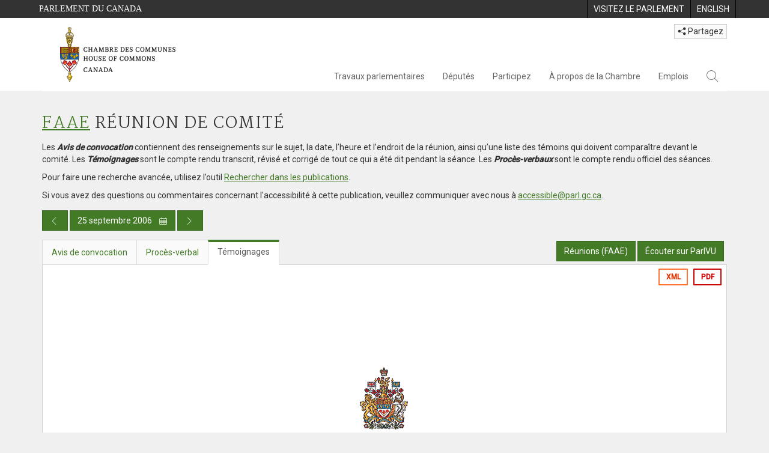

--- FILE ---
content_type: text/html; charset=utf-8
request_url: https://www.ourcommons.ca/DocumentViewer/fr/39-1/FAAE/reunion-16/temoignages
body_size: 71014
content:

<!DOCTYPE html>
<html lang="fr" xml:lang="fr">
<head>
    <meta charset="utf-8" />
    <meta name="Cache-Control" content="no-cache, no-store, must-revalidate" />
    <meta name="Pragma" content="no-cache" />
    <meta name="Expires" content="0" />
    <meta http-equiv="X-XSS-Protection" content="1" />
    <meta name="viewport" content="width=device-width" />
    <meta name="HandheldFriendly" content="true" />
    <meta name="description" content="T&#233;moignages - FAAE (39-1) - no 16 - Chambre des communes du Canada" />
    <meta name="format-detection" content="telephone=no" />

    <!-- Meta tags for facebook -->
    <meta property="fb:app_id" content="1902349903311680" />
    <meta property="og:url" />
    <meta property="og:type" content="article">
    <meta property="og:title" content="T&#233;moignages - FAAE (39-1) - no 16 - Chambre des communes du Canada" />
    <meta property="og:description" content="T&#233;moignages - FAAE (39-1) - no 16 - Chambre des communes du Canada" />
    <meta property="og:image" content="/documentviewer/assets/images/publications/crest2_hoc_cdc_e-f.gif" />
    <meta property="og:image:width" content="1200" />
    <meta property="og:image:height" content="630" />

    
                <meta name="Institution" content="Affaires &#233;trang&#232;res et d&#233;veloppement international" />
                <meta name="MeetingDate" content="2006-09-25" />
                <meta name="DocumentId" content="2352192" />
                <meta name="DocumentTitle" content="T&#233;moignages de comit&#233; - FAAE-16" />
                <meta name="Language" content="fr" />
                <meta name="Parliament" content="39" />
                <meta name="Session" content="1" />
    <meta name="ServerBaseUrl" content="/documentviewer/" />
    


    <title>T&#233;moignages - FAAE (39-1) - no 16 - Chambre des communes du Canada</title>

    <script type='text/javascript' src='/CommonElements/js/jquery-3.7.1.min.js'></script>
<script type='text/javascript' src='/CommonElements/js/bootstrap.min.js'></script>
<script type='text/javascript' src='/CommonElements/js/ce-hoc.min.js'></script>
<link rel='stylesheet' type='text/css' media='all' href='/CommonElements/styles/bootstrap.min.css' />
<link rel='stylesheet' type='text/css' media='all' href='/CommonElements/styles/hoc-icons.min.css' />
<link rel='stylesheet' type='text/css' media='all' href='/CommonElements/styles/ce-hoc-main.min.css' />
<link rel='stylesheet' type='text/css' media='all' href='/CommonElements/styles/ce-hoc-mobile.min.css' />
<script type='text/javascript' src='https://www.googletagmanager.com/gtag/js?id=G-WDVFHW5K08'></script>
<script> var CommonElements = {}; CommonElements.Analytics = {}; CommonElements.Analytics.Dimensions = []; CommonElements.Analytics.Dimensions.push({ MappingId: "dimension2", Value: "House of Commons"}); //Institution
CommonElements.Analytics.Dimensions.push({ MappingId: "dimension6", Value: "44"}); //CurrentParliament
CommonElements.Analytics.Dimensions.push({ MappingId: "dimension7", Value: "1"}); //CurrentSession
CommonElements.Analytics.Dimensions.push({ MappingId: "dimension8", Value: "In Session"}); //ParliamentaryCycleState
CommonElements.Analytics.Dimensions.push({ MappingId: "dimension9", Value: "true"}); //IsHouseSittingDay
CommonElements.Analytics.Dimensions.push({ MappingId: "dimension10", Value: "false"}); //IsHouseCurrentlySitting
CommonElements.Analytics.Dimensions.push({ MappingId: "dimension11", Value: "true"}); //IsCommitteeEventInProgress
CommonElements.Analytics.Dimensions.push({ MappingId: "dimension14", Value: "39"}); //PublicationParliament
CommonElements.Analytics.Dimensions.push({ MappingId: "dimension15", Value: "1"}); //PublicationSession
CommonElements.Analytics.Dimensions.push({ MappingId: "dimension17", Value: "Committee Evidence"}); //PublicationType
CommonElements.Analytics.Dimensions.push({ MappingId: "dimension18", Value: "16"}); //PublicationNumber
 </script>
<script>window.dataLayer = window.dataLayer || [];function gtag(){dataLayer.push(arguments);}gtag('js', new Date());gtag('config', 'G-WDVFHW5K08');</script>

    <link href="/documentviewer/bundles/css?v=kfkArLzlrhyxKfahCOCkKH5CSt03TfRpHR82pW9Zmmc1" rel="stylesheet"/>

    
<link href="/documentviewer/assets/styles/publications/hansard/Hansard.css" rel="stylesheet"/>
<link href="/documentviewer/assets/styles/publications/publication-defaults.css" rel="stylesheet"/>

    


        <base href="https://www.ourcommons.ca/Content/Committee/391/FAAE/Evidence/EV2352192/">

    <script type="text/javascript">

        window.fbAsyncInit = function () {
            FB.init({
                appId: ('fr' == 'en' ? '620826918031248' : '1902349903311680'),
                xfbml: true,
                version: 'v2.0'
            });
        };

        // Load the SDK Asynchronously
        (function (d) {
            var js, id = 'facebook-jssdk'; if (d.getElementById(id)) { return; }
            js = d.createElement('script'); js.id = id; js.async = true;
            js.src = "https://connect.facebook.net/en_US/all.js";
            d.getElementsByTagName('head')[0].appendChild(js);
        }(document));
    </script>

    <script>
        $(document).ready(function () {

            $('.-rowchild').css({ "display": "flex", "justify-content": "center" });
            $('.-rowchild').find("sup").css("line-height", "15px");
            $('.-rowchildBar').css({ "border-right": "1px solid #111" });

            $('.-rowchild').wrapAll('<div style="display: flex;justify-content: space-around;flex-direction: row;">');

        });

    </script>
</head>
<body class="body-wrapper site-code-house">


    <!-- Skip to Content -->
			<div class="local-anchor-container">
				<a href="#StartOfContent" class="ce-hoc-skipnav sr-only sr-only-focusable">Passer au contenu</a>
			</div>
		    <!-- Parliament Header -->
		    <div id="ce-parl-header" role="banner" class="ce-parl-header hidden-print">
		    	<div class="container">
		    		<a href="//www.parl.ca" class="ce-parl-btn pull-left" data-analytics-eventcategory="Parliament Common Elements Menu" data-analytics-eventaction="click" data-analytics-eventlabel="Parliament Site" >Parlement du Canada</a>
		    		<ul class="pull-right" role="menu">
		    			<li role="menuitem">
		    				<a href="https://visitez.parl.ca/index-f.html" class="hoccmn-parent-org" data-analytics-eventcategory="Parliament Common Elements Menu" data-analytics-eventaction="click" data-analytics-eventlabel="Visit Parliament" rel="external">
		    					<span class="hidden-xs">Visitez le parlement</span>
		    					<span class="visible-xs">Visitez</span>
		    				</a>
		    			</li>
		    			<li role="menuitem">
		    				<a href="https://www.ourcommons.ca/documentviewer/en/39-1/FAAE/meeting-16/evidence" class="hoccmn-parent-org" data-analytics-eventcategory="Parliament Common Elements Menu" data-analytics-eventaction="click" data-analytics-eventlabel="Language Switch" >
		    					<span lang="en-CA" class="hidden-xs">English</span>
		    					<span lang="en-CA" class="visible-xs">EN</span>
		    				</a>
		    			</li>
		    		</ul>
		    	</div>
		    </div>
		
		    <!-- HoC Header -->
		    <nav id="ce-hoc-header" class="ce-hoc-nav navbar navbar-default" aria-label="Principale">
		        <div class="container">
		            <div class="navbar-header">
		                <a href="//www.noscommunes.ca" class="navbar-brand" data-analytics-eventcategory="HoC Common Elements Main Menu" data-analytics-eventaction="click" data-analytics-eventlabel="HoC Crest" >
		                    <img src="/CommonElements/Images/ce-hoc-emblem-f.png" alt="Chambre des communes" />
		                </a>
		                <button type="button" data-toggle="collapse" data-target="#ce-hoc-nav" class="navbar-toggle">
		                    <span class="ce-hoc-nav-hamburger">
		                        <span class="icon-bar"></span>
		                        <span class="icon-bar"></span>
		                        <span class="icon-bar"></span>
		                    </span>
		                    <span class="ce-hoc-nav-lbl-menu">
		                        Menu
		                    </span>
		                </button>
		                <div id="small-navbar" class="hidden-lg hidden-md visible-sm-* visible-xs-*">
		                    <div id="ce-hoc-nav" class="navbar-collapse collapse">
		                        <ul class="nav navbar-nav">
		                            <li class="dropdown">
		                                <a href="javascript: void(0);" data-toggle="dropdown" class="dropdown-toggle" aria-expanded="false" data-analytics-eventcategory="HoC Common Elements Main Menu" data-analytics-eventaction="click" data-analytics-eventlabel="Parliamentary Business">
		                                    Travaux parlementaires
		                                </a>
		                                <ul id="ce-hoc-nav-parliamentary-business" class="dropdown-menu">
		                                    <li class="ce-hoc-dropdown-menu-content">
		                                        <a href="//www.noscommunes.ca/fr/travaux-parlementaires" class="btn ce-hoc-btn-landing" data-analytics-eventcategory="HoC Common Elements Main Menu" data-analytics-eventaction="click" data-analytics-eventlabel="Parliamentary Business" >
		                                            Travaux parlementaires - Accueil
		                                        </a>
		                                    </li>
		
		                                    <li>
		                                        <div>
		                                            <div class="ce-hoc-panel-title">
		                                                <a class="accordion-toggle" data-toggle="collapse" href="#ce-hoc-nav-parlbus-house" data-parent="#ce-hoc-nav-parliamentary-business-panel-group" aria-expanded="false">
		                                                    La Chambre
		                                                </a>
		                                            </div>
		                                            <div id="ce-hoc-nav-parlbus-house" class="panel-collapse collapse ce-hoc-collapsible-content">
		                                                <ul class="ce-hoc-list-group-item" role="menu">
		                                                    <li role="menuitem"><a href="//www.noscommunes.ca/fr/calendrier-des-seances" data-analytics-eventcategory="HoC Common Elements Main Menu" data-analytics-eventaction="click" data-analytics-eventlabel="Sitting Calendar" >Calendrier des séances</a></li>
		                                                    <li role="menuitem"><a href="//www.noscommunes.ca/documentviewer/fr/chambre/derniere-seance" data-analytics-eventcategory="HoC Common Elements Main Menu" data-analytics-eventaction="click" data-analytics-eventlabel="House Publications" >Publications de la Chambre</a></li>
		                                                    <li role="menuitem"><a href="//www.parl.ca/legisinfo/fr/apercu" data-analytics-eventcategory="HoC Common Elements Main Menu" data-analytics-eventaction="click" data-analytics-eventlabel="Bills (LEGISinfo)" >Projets de loi (LEGIS<i>info</i>)</a></li>
		                                                    <li role="menuitem"><a href="//www.noscommunes.ca/questions-ecrites/apercu" data-analytics-eventcategory="HoC Common Elements Main Menu" data-analytics-eventaction="click" data-analytics-eventlabel="Written Questions" >Questions écrites</a></li>
		                                                    <li role="menuitem"><a href="https://www.noscommunes.ca/petitions/fr/Home/Index" data-analytics-eventcategory="HoC Common Elements Main Menu" data-analytics-eventaction="click" data-analytics-eventlabel="E-petitions" >Pétitions</a></li>
		                                                    <li role="menuitem"><a href="//www.noscommunes.ca/members/fr/votes" data-analytics-eventcategory="HoC Common Elements Main Menu" data-analytics-eventaction="click" data-analytics-eventlabel="Votes" >Votes</a></li>
		                                                    <li role="menuitem"><a href="//www.noscommunes.ca/Search/fr/publications/debats" data-analytics-eventcategory="HoC Common Elements Main Menu" data-analytics-eventaction="click" data-analytics-eventlabel="Search the Debates (Hansard)" >Rechercher dans les Débats (Hansard)</a></li>
		                                                    <li role="menuitem"><a href="//www.noscommunes.ca/documentviewer/fr/chambre/etat-travaux" data-analytics-eventcategory="HoC Common Elements Main Menu" data-analytics-eventaction="click" data-analytics-eventlabel="Status of House Business" >État des travaux de la Chambre</a></li>
		                                                </ul>
		                                            </div>
		                                        </div>
		                                    </li>
		                                    <li>
		                                        <div>
		                                            <div class="ce-hoc-panel-title">
		                                                <a class="accordion-toggle" data-toggle="collapse" href="#ce-hoc-nav-parlbus-committees" data-parent="#ce-hoc-nav-parliamentary-business-panel-group" aria-expanded="false">
		                                                    Les comités
		                                                </a>
		                                            </div>
		                                            <div id="ce-hoc-nav-parlbus-committees" class="panel-collapse collapse ce-hoc-collapsible-content">
		                                                <ul class="ce-hoc-list-group-item" role="menu">
		                                                    <li role="menuitem"><a href="//www.noscommunes.ca/Committees/fr/Home" data-analytics-eventcategory="HoC Common Elements Main Menu" data-analytics-eventaction="click" data-analytics-eventlabel="List of Committees and Overview" >Liste des comités et aperçu</a></li>
		                                                    <li role="menuitem"><a href="//www.noscommunes.ca/Committees/fr/Meetings" data-analytics-eventcategory="HoC Common Elements Main Menu" data-analytics-eventaction="click" data-analytics-eventlabel="Meetings" >Réunions</a></li>
		                                                    <li role="menuitem"><a href="//www.parl.ca/legisinfo/fr/projets-de-loi?status&#x3D;352&amp;advancedview&#x3D;true" data-analytics-eventcategory="HoC Common Elements Main Menu" data-analytics-eventaction="click" data-analytics-eventlabel="Bills in Committee (LEGISinfo)" >Projets de loi en comité (LEGIS<i>info</i>)</a></li>
		                                                    <li role="menuitem"><a href="//www.noscommunes.ca/Committees/fr/Work" data-analytics-eventcategory="HoC Common Elements Main Menu" data-analytics-eventaction="click" data-analytics-eventlabel="Studies, Activities and Reports" >Études, activités et rapports</a></li>
		                                                    <li role="menuitem"><a href="//www.noscommunes.ca/Search/fr/publications/temoignages" data-analytics-eventcategory="HoC Common Elements Main Menu" data-analytics-eventaction="click" data-analytics-eventlabel="Search the Transcripts" >Rechercher dans les Témoignages</a></li>
		                                                    <li role="menuitem"><a href="//www.noscommunes.ca/Committees/fr/Participate" data-analytics-eventcategory="HoC Common Elements Main Menu" data-analytics-eventaction="click" data-analytics-eventlabel="Committee-Participate" >Participez</a></li>
		                                                </ul>
		                                            </div>
		                                        </div>
		                                    </li>
		                                    <li>
		                                        <div>
		                                            <div class="ce-hoc-panel-title">
		                                                <a class="accordion-toggle" data-toggle="collapse" href="#ce-hoc-nav-parlbus-resources" data-parent="#ce-hoc-nav-parliamentary-business-panel-group" aria-expanded="false">
		                                                    Ressources
		                                                </a>
		                                            </div>
		                                            <div id="ce-hoc-nav-parlbus-resources" class="panel-collapse collapse ce-hoc-collapsible-content">
		                                                <ul class="ce-hoc-list-group-item" role="menu">
		                                                    <li role="menuitem"><a href="//www.noscommunes.ca/procedure/apercu/index-f.html" data-analytics-eventcategory="HoC Common Elements Main Menu" data-analytics-eventaction="click" data-analytics-eventlabel="Procedural Information" >Information sur la procédure</a></li>
		                                                </ul>
		                                                <div class="ce-hoc-groupbox">
		                                                    <span>Bibliothèque du Parlement</span>
		                                                    <div class="clearfix"></div>
		                                                    <ul class="ce-hoc-list-group-item" role="menu">
		                                                        <li role="menuitem">
		                                                            <a href="https://bdp.parl.ca/sites/PublicWebsite/default/fr_CA/ResearchPublications/LegislativeSummaries?" data-analytics-eventcategory="HoC Common Elements Main Menu" data-analytics-eventaction="click" data-analytics-eventlabel="Legislative Summaries"  rel="external" >Résumés législatifs</a>
		                                                        </li>
		                                                        <li role="menuitem">
		                                                            <a href="https://bdp.parl.ca/About/Library/VirtualLibrary/research-for-parliament-f.html" data-analytics-eventcategory="HoC Common Elements Main Menu" data-analytics-eventaction="click" data-analytics-eventlabel="Research Publications"  rel="external" >Publications de recherche</a>
		                                                        </li>
		                                                        <li role="menuitem">
		                                                            <a href="http://parl.canadiana.ca/?usrlang&#x3D;fr" data-analytics-eventcategory="HoC Common Elements Main Menu" data-analytics-eventaction="click" data-analytics-eventlabel="Historical Debates and Journals (1867-1993)"  rel="external" ><div class='deacrease-letter-spacing'>Ressources parlementaires historiques <br/>(1867-1993)</div></a>
		                                                        </li>
		                                                    </ul>
		                                                </div>
		                                            </div>
		                                        </div>
		                                    </li>
		                                    <li>
		                                        <div>
		                                            <div class="ce-hoc-panel-title">
		                                                <a class="accordion-toggle" data-toggle="collapse" href="#ce-hoc-nav-parlbus-parliamentary-diplomacy" data-parent="#ce-hoc-nav-parliamentary-business-panel-group" aria-expanded="false">
		                                                    La diplomatie parlementaire
		                                                </a>
		                                            </div>
		                                            <div id="ce-hoc-nav-parlbus-parliamentary-diplomacy" class="panel-collapse collapse ce-hoc-collapsible-content">
		                                                <ul class="ce-hoc-list-group-item" role="menu">
		                                                    <li role="menuitem"><a href="//www.parl.ca/diplomacy/fr" data-analytics-eventcategory="HoC Common Elements Main Menu" data-analytics-eventaction="click" data-analytics-eventlabel="Diplomacy - Home" >La diplomatie parlementaire - Accueil</a></li>
		                                                    <li role="menuitem"><a href="//www.parl.ca/diplomacy/fr/presidents/activites-et-rapports" data-analytics-eventcategory="HoC Common Elements Main Menu" data-analytics-eventaction="click" data-analytics-eventlabel="Speakers&#x27; Activities" >Activités des présidents</a></li>
		                                                    <li role="menuitem"><a href="//www.parl.ca/diplomacy/fr/associations" data-analytics-eventcategory="HoC Common Elements Main Menu" data-analytics-eventaction="click" data-analytics-eventlabel="Parliamentary Associations" >Associations parlementaires</a></li>
		                                                    <li role="menuitem"><a href="//www.parl.ca/diplomacy/fr/presidents/visites-et-evenements" data-analytics-eventcategory="HoC Common Elements Main Menu" data-analytics-eventaction="click" data-analytics-eventlabel="Visits and Events" >Visites et événements </a></li>
		                                                    <li role="menuitem"><a href="//www.parl.ca/diplomacy/fr/conferences" data-analytics-eventcategory="HoC Common Elements Main Menu" data-analytics-eventaction="click" data-analytics-eventlabel="Conferences" >Conférences</a></li>
		                                                    <li role="menuitem"><a href="//www.parl.ca/diplomacy/fr/presidents/pehfp" data-analytics-eventcategory="HoC Common Elements Main Menu" data-analytics-eventaction="click" data-analytics-eventlabel="Parliamentary Officers&#x27; Study Program" >Programme d'études des hauts fonctionnaires parlementaires</a></li>
		                                                </ul>
		                                            </div>
		                                        </div>
		                                    </li>
		                                </ul>
		                            </li>
		                            <li class="dropdown">
		                                <a href="javascript: void(0);" data-toggle="dropdown" class="dropdown-toggle" aria-expanded="false" data-analytics-eventcategory="HoC Common Elements Main Menu" data-analytics-eventaction="click" data-analytics-eventlabel="Members">
		                                    Députés
		                                </a>
		                                <ul id="ce-hoc-nav-members" class="dropdown-menu">
		                                    <li class="ce-hoc-dropdown-menu-content">
		                                        <a href="//www.noscommunes.ca/fr/deputes" class="btn ce-hoc-btn-landing" data-analytics-eventcategory="HoC Common Elements Main Menu" data-analytics-eventaction="click" data-analytics-eventlabel="Members" >
		                                            Députés - Accueil
		                                        </a>
		                                    </li>
		
		                                    <li>
		                                        <div>
		                                            <div class="ce-hoc-panel-title">
		                                                <a class="accordion-toggle" data-toggle="collapse" href="#ce-hoc-nav-members-roles" data-parent="#ce-hoc-nav-members-panel-group" aria-expanded="false">
		                                                    Députés et rôles
		                                                </a>
		                                            </div>
		                                            <div id="ce-hoc-nav-members-roles" class="panel-collapse collapse ce-hoc-collapsible-content">
		                                                <ul class="ce-hoc-list-group-item" role="menu">
		                                                    <li role="menuitem"><a href="//www.noscommunes.ca/Members/fr" data-analytics-eventcategory="HoC Common Elements Main Menu" data-analytics-eventaction="click" data-analytics-eventlabel="Members of Parliament" >Députés</a></li>
		                                                    <li role="menuitem"><a href="//www.noscommunes.ca/Speaker/fr" data-analytics-eventcategory="HoC Common Elements Main Menu" data-analytics-eventaction="click" data-analytics-eventlabel="The Speaker" >Le Président</a></li>
		                                                    <li role="menuitem"><a href="//www.noscommunes.ca/Members/fr/ministries" data-analytics-eventcategory="HoC Common Elements Main Menu" data-analytics-eventaction="click" data-analytics-eventlabel="Ministry (Cabinet)" >Conseil des ministres (Cabinet)</a></li>
		                                                    <li role="menuitem"><a href="//www.noscommunes.ca/Members/fr/parliamentary-secretaries" data-analytics-eventcategory="HoC Common Elements Main Menu" data-analytics-eventaction="click" data-analytics-eventlabel="Parliamentary Secretaries" >Secrétaires parlementaires</a></li>
		                                                    <li role="menuitem"><a href="//www.noscommunes.ca/members/fr/house-officers" data-analytics-eventcategory="HoC Common Elements Main Menu" data-analytics-eventaction="click" data-analytics-eventlabel="Party Leaders and other House Officers" >Chefs de partis et autres agents supérieurs de la Chambre</a></li>
		                                                </ul>
		                                            </div>
		                                        </div>
		                                    </li>
		                                    <li>
		                                        <div>
		                                            <div class="ce-hoc-panel-title">
		                                                <a class="accordion-toggle" data-toggle="collapse" href="#ce-hoc-nav-members-related-information" data-parent="#ce-hoc-nav-members-panel-group" aria-expanded="false">
		                                                    Informations connexes
		                                                </a>
		                                            </div>
		                                            <div id="ce-hoc-nav-members-related-information" class="panel-collapse collapse ce-hoc-collapsible-content">
		                                                <ul class="ce-hoc-list-group-item" role="menu">
		                                                    <li role="menuitem"><a href="//www.noscommunes.ca/Members/fr/party-standings" data-analytics-eventcategory="HoC Common Elements Main Menu" data-analytics-eventaction="click" data-analytics-eventlabel="Party Standings" >Position des partis</a></li>
		                                                    <li role="menuitem"><a href="//www.noscommunes.ca/Members/fr/floorplan" data-analytics-eventcategory="HoC Common Elements Main Menu" data-analytics-eventaction="click" data-analytics-eventlabel="Seating Plan" >Plan de salle de la Chambre</a></li>
		                                                    <li role="menuitem"><a href="//www.noscommunes.ca/ProactiveDisclosure/fr/deputes" data-analytics-eventcategory="HoC Common Elements Main Menu" data-analytics-eventaction="click" data-analytics-eventlabel="Members&#x27; Expenditures" >Dépenses des députés</a></li>
		                                                    <li role="menuitem"><a href="//www.noscommunes.ca/boie/fr/rapports-et-divulgation#dt" data-analytics-eventcategory="HoC Common Elements Main Menu" data-analytics-eventaction="click" data-analytics-eventlabel="Registry of Designated Travellers" >Registre des voyageurs désignés</a></li>
		                                                    <li role="menuitem"><a href="//www.noscommunes.ca/about/schedules/MembersTypicalWeek-f.html" data-analytics-eventcategory="HoC Common Elements Main Menu" data-analytics-eventaction="click" data-analytics-eventlabel="A Member&#x27;s Typical Week" >Semaine typique d'un député</a></li>
		                                                </ul>
		                                            </div>
		                                        </div>
		                                    </li>
		                                    <li>
		                                        <div>
		                                            <div class="ce-hoc-panel-title">
		                                                <a class="accordion-toggle" data-toggle="collapse" href="#ce-hoc-nav-members-resources" data-parent="#ce-hoc-nav-members-panel-group" aria-expanded="false">
		                                                    Ressources
		                                                </a>
		                                            </div>
		                                            <div id="ce-hoc-nav-members-resources" class="panel-collapse collapse ce-hoc-collapsible-content">
		                                                <ul class="ce-hoc-list-group-item" role="menu">
		                                                    <li role="menuitem"><a href="//www.noscommunes.ca/Members/fr/addresses" data-analytics-eventcategory="HoC Common Elements Main Menu" data-analytics-eventaction="click" data-analytics-eventlabel="Contact Members of Parliament" >Coordonnées des députés</a></li>
		                                                    <li role="menuitem"><a href="//www.noscommunes.ca/Members/fr/constituencies" data-analytics-eventcategory="HoC Common Elements Main Menu" data-analytics-eventaction="click" data-analytics-eventlabel="Constituencies" >Circonscriptions</a></li>
		                                                </ul>
		                                                <div class="ce-hoc-groupbox">
		                                                    <span>Bibliothèque du Parlement</span>
		                                                    <div class="clearfix"></div>
		                                                    <ul class="ce-hoc-list-group-item" role="menu">
		                                                        <li role="menuitem">
		                                                            <a href="https://bdp.parl.ca/sites/ParlInfo/default/fr_CA" data-analytics-eventcategory="HoC Common Elements Main Menu" data-analytics-eventaction="click" data-analytics-eventlabel="Historical Information (PARLINFO)"  rel="external" >Ressources historiques (PARLINFO)</a>
		                                                        </li>
		                                                    </ul>
		                                                </div>
		                                            </div>
		                                        </div>
		                                    </li>
		                                </ul>
		                            </li>
		                            <li class="dropdown">
		                                <a href="javascript: void(0);" data-toggle="dropdown" class="dropdown-toggle" aria-expanded="false" data-analytics-eventcategory="HoC Common Elements Main Menu" data-analytics-eventaction="click" data-analytics-eventlabel="Participate">
		                                    Participez
		                                </a>
		                                <ul id="ce-hoc-nav-participate" class="dropdown-menu">
		                                    <li class="ce-hoc-dropdown-menu-content">
		                                        <a href="//www.noscommunes.ca/fr/participez" class="btn ce-hoc-btn-landing" data-analytics-eventcategory="HoC Common Elements Main Menu" data-analytics-eventaction="click" data-analytics-eventlabel="Participate" >
		                                            Participez - Accueil
		                                        </a>
		                                    </li>
		
		                                    <li>
		                                        <div>
		                                            <div class="ce-hoc-panel-title">
		                                                <a class="accordion-toggle" data-toggle="collapse" href="#ce-hoc-nav-participate-house" data-parent="#ce-hoc-nav-participate-panel-group" aria-expanded="false">
		                                                    La Chambre
		                                                </a>
		                                            </div>
		                                            <div id="ce-hoc-nav-participate-house" class="panel-collapse collapse ce-hoc-collapsible-content">
		                                                <ul class="ce-hoc-list-group-item" role="menu">
		                                                    <li role="menuitem"><a href="https://visitez.parl.ca/visit-f.html#live-debates" data-analytics-eventcategory="HoC Common Elements Main Menu" data-analytics-eventaction="click" data-analytics-eventlabel="Attend Live Debates"  rel="external" >Assister aux débats en direct</a></li>
		                                                    <li role="menuitem"><a href="https://parlvu.parl.gc.ca/harmony/fr" data-analytics-eventcategory="HoC Common Elements Main Menu" data-analytics-eventaction="click" data-analytics-eventlabel="Watch and Listen to Chamber Proceedings"  rel="external" >Visionner et écouter les séances de la Chambre</a></li>
		                                                    <li role="menuitem"><a href="https://www.noscommunes.ca/petitions/fr/Home/Index" data-analytics-eventcategory="HoC Common Elements Main Menu" data-analytics-eventaction="click" data-analytics-eventlabel="Create or Sign an E-petitions" >Créer ou signer une pétition</a></li>
		                                                    <li role="menuitem"><a href="//www.noscommunes.ca/About/Schedules/DailyOrderOfBusiness-f.html" data-analytics-eventcategory="HoC Common Elements Main Menu" data-analytics-eventaction="click" data-analytics-eventlabel="A Typical Week at the House" >Une semaine typique à la Chambre</a></li>
		                                                    <li role="menuitem"><a href="//www.noscommunes.ca/Members/fr/addresses" data-analytics-eventcategory="HoC Common Elements Main Menu" data-analytics-eventaction="click" data-analytics-eventlabel="Contact a Member of Parliament" >Communiquer avec un député</a></li>
		                                                    <li role="menuitem"><a href="//www.parl.ca/legisinfo/fr/apercu" data-analytics-eventcategory="HoC Common Elements Main Menu" data-analytics-eventaction="click" data-analytics-eventlabel="Follow a Bill (LEGISinfo)" >Suivre un projet de loi (LEGIS<i>info</i>)</a></li>
		                                                </ul>
		                                            </div>
		                                        </div>
		                                    </li>
		                                    <li>
		                                        <div>
		                                            <div class="ce-hoc-panel-title">
		                                                <a class="accordion-toggle" data-toggle="collapse" href="#ce-hoc-nav-participate-committees" data-parent="#ce-hoc-nav-participate-panel-group" aria-expanded="false">
		                                                    Les Comités
		                                                </a>
		                                            </div>
		                                            <div id="ce-hoc-nav-participate-committees" class="panel-collapse collapse ce-hoc-collapsible-content">
		                                                <ul class="ce-hoc-list-group-item" role="menu">
		                                                    <li role="menuitem"><a href="//www.noscommunes.ca/Committees/fr/Participate#attend" data-analytics-eventcategory="HoC Common Elements Main Menu" data-analytics-eventaction="click" data-analytics-eventlabel="Attend Meetings" >Assister aux réunions</a></li>
		                                                    <li role="menuitem"><a href="https://parlvu.parl.gc.ca/harmony/fr" data-analytics-eventcategory="HoC Common Elements Main Menu" data-analytics-eventaction="click" data-analytics-eventlabel="Watch and Listen to Committee Proceedings"  rel="external" >Écouter et visionner les réunions de comité</a></li>
		                                                    <li role="menuitem"><a href="//www.noscommunes.ca/Committees/fr/Participate#participate" data-analytics-eventcategory="HoC Common Elements Main Menu" data-analytics-eventaction="click" data-analytics-eventlabel="Current Consultations" >Consultations en cours</a></li>
		                                                    <li role="menuitem"><a href="//www.noscommunes.ca/Committees/fr/Participate" data-analytics-eventcategory="HoC Common Elements Main Menu" data-analytics-eventaction="click" data-analytics-eventlabel="How to Submit a Brief and Appear" >Comment présenter un mémoire et comparaître</a></li>
		                                                    <li role="menuitem"><a href="//www.noscommunes.ca/Committees/Styles/images/participate/committee-room-layout-large-f.png" data-analytics-eventcategory="HoC Common Elements Main Menu" data-analytics-eventaction="click" data-analytics-eventlabel="Layout of a Typical Committee Room" >Disposition d'une salle de réunion typique</a></li>
		                                                    <li role="menuitem"><a href="//www.noscommunes.ca/Committees/fr/ContactUs" data-analytics-eventcategory="HoC Common Elements Main Menu" data-analytics-eventaction="click" data-analytics-eventlabel="Contact a Committee" >Contacter un comité</a></li>
		                                                </ul>
		                                            </div>
		                                        </div>
		                                    </li>
		                                    <li>
		                                        <div>
		                                            <div class="ce-hoc-panel-title">
		                                                <a class="accordion-toggle" data-toggle="collapse" href="#ce-hoc-nav-participate-resources" data-parent="#ce-hoc-nav-participate-panel-group" aria-expanded="false">
		                                                    Ressources
		                                                </a>
		                                            </div>
		                                            <div id="ce-hoc-nav-participate-resources" class="panel-collapse collapse ce-hoc-collapsible-content">
		                                                <ul class="ce-hoc-list-group-item" role="menu">
		                                                    <li role="menuitem"><a href="//www.noscommunes.ca/procedure/apercu/index-f.html" data-analytics-eventcategory="HoC Common Elements Main Menu" data-analytics-eventaction="click" data-analytics-eventlabel="Procedural Information" >Information sur la procédure</a></li>
		                                                </ul>
		                                                <div class="ce-hoc-groupbox">
		                                                    <span>Bibliothèque du Parlement</span>
		                                                    <div class="clearfix"></div>
		                                                    <ul class="ce-hoc-list-group-item" role="menu">
		                                                        <li role="menuitem">
		                                                            <a href="https://bdp.parl.ca/About/Parliament/Education/classroom-activities-f.html" data-analytics-eventcategory="HoC Common Elements Main Menu" data-analytics-eventaction="click" data-analytics-eventlabel="Classroom Activities"  rel="external" >Activités pédagogiques</a>
		                                                        </li>
		                                                        <li role="menuitem">
		                                                            <a href="https://bdp.parl.ca/About/Parliament/Education/teacher-resources-f.html" data-analytics-eventcategory="HoC Common Elements Main Menu" data-analytics-eventaction="click" data-analytics-eventlabel="Teacher Resources"  rel="external" >Ressources didactiques</a>
		                                                        </li>
		                                                        <li role="menuitem">
		                                                            <a href="https://bdp.parl.ca/About/Parliament/Education/teachers-institute-f.html" data-analytics-eventcategory="HoC Common Elements Main Menu" data-analytics-eventaction="click" data-analytics-eventlabel="Teachers Institute"  rel="external" >Forum des enseignantes et des enseignants</a>
		                                                        </li>
		                                                    </ul>
		                                                </div>
		                                            </div>
		                                        </div>
		                                    </li>
		                                </ul>
		                            </li>
		                            <li class="dropdown">
		                                <a href="javascript: void(0);" data-toggle="dropdown" class="dropdown-toggle" aria-expanded="false" data-analytics-eventcategory="HoC Common Elements Main Menu" data-analytics-eventaction="click" data-analytics-eventlabel="About the House">
		                                    À propos de la Chambre
		                                </a>
		                                <ul id="ce-hoc-nav-about" class="dropdown-menu">
		                                    <li class="ce-hoc-dropdown-menu-content">
		                                        <a href="//www.noscommunes.ca/fr/a-propos-de-la-chambre" class="btn ce-hoc-btn-landing" data-analytics-eventcategory="HoC Common Elements Main Menu" data-analytics-eventaction="click" data-analytics-eventlabel="About the House" >
		                                            À propos de la Chambre - Accueil
		                                        </a>
		                                    </li>
		
		                                    <li>
		                                        <div>
		                                            <div class="ce-hoc-panel-title">
		                                                <a class="accordion-toggle" data-toggle="collapse" href="#ce-hoc-nav-about-transparency-accountability" data-parent="#ce-hoc-nav-about-panel-group" aria-expanded="false">
		                                                    Transparence et reddition de comptes
		                                                </a>
		                                            </div>
		                                            <div id="ce-hoc-nav-about-transparency-accountability" class="panel-collapse collapse ce-hoc-collapsible-content">
		                                                <ul class="ce-hoc-list-group-item" role="menu">
		                                                    <li role="menuitem"><a href="//www.noscommunes.ca/boie/fr" data-analytics-eventcategory="HoC Common Elements Main Menu" data-analytics-eventaction="click" data-analytics-eventlabel="Board of Internal Economy" >Bureau de régie interne</a></li>
		                                                    <li role="menuitem"><a href="//www.ourcommons.ca/boie/fr/reglements-et-politiques" data-analytics-eventcategory="HoC Common Elements Main Menu" data-analytics-eventaction="click" data-analytics-eventlabel="By-Laws and Policies" >Règlements administratifs et politiques</a></li>
		                                                    <li role="menuitem"><a href="//www.noscommunes.ca/boie/fr/reglements-et-politiques#mas" data-analytics-eventcategory="HoC Common Elements Main Menu" data-analytics-eventaction="click" data-analytics-eventlabel="Members&#x27; Allowances and Services" >Manuel des allocations et des services aux députés</a></li>
		                                                    <li role="menuitem"><a href="//www.noscommunes.ca/About/Administration/Index-f.html" data-analytics-eventcategory="HoC Common Elements Main Menu" data-analytics-eventaction="click" data-analytics-eventlabel="House Administration" >Administration de la Chambre des communes</a></li>
		                                                    <li role="menuitem"><a href="//www.noscommunes.ca/boie/fr/rapports-et-divulgation" data-analytics-eventcategory="HoC Common Elements Main Menu" data-analytics-eventaction="click" data-analytics-eventlabel="Reports and Disclosure" >Rapports et divulgation</a></li>
		                                                    <li role="menuitem"><a href="//www.noscommunes.ca/About/StandingOrders/appa1-f.htm" data-analytics-eventcategory="HoC Common Elements Main Menu" data-analytics-eventaction="click" data-analytics-eventlabel="Conflict of Interest Code for Members" >Code régissant les conflits d’intérêts des députés</a></li>
		                                                    <li role="menuitem"><a href="//www.noscommunes.ca/fr/accessibilite" data-analytics-eventcategory="HoC Common Elements Main Menu" data-analytics-eventaction="click" data-analytics-eventlabel="Accessibility" >Accessibilité</a></li>
		                                                </ul>
		                                            </div>
		                                        </div>
		                                    </li>
		                                    <li>
		                                        <div>
		                                            <div class="ce-hoc-panel-title">
		                                                <a class="accordion-toggle" data-toggle="collapse" href="#ce-hoc-nav-about-history-art-architecture" data-parent="#ce-hoc-nav-about-panel-group" aria-expanded="false">
		                                                    Arts et patrimoine
		                                                </a>
		                                            </div>
		                                            <div id="ce-hoc-nav-about-history-art-architecture" class="panel-collapse collapse ce-hoc-collapsible-content">
		                                                <ul class="ce-hoc-list-group-item" role="menu">
		                                                    <li role="menuitem"><a href="//www.noscommunes.ca/heritage/fr/accueil" data-analytics-eventcategory="HoC Common Elements Main Menu" data-analytics-eventaction="click" data-analytics-eventlabel="History, Art and Architecture" >Histoire, art et architecture</a></li>
		                                                    <li role="menuitem"><a href="//www.noscommunes.ca/About/BuildingTheFuture/Index-f.html" data-analytics-eventcategory="HoC Common Elements Main Menu" data-analytics-eventaction="click" data-analytics-eventlabel="Future of the Parliamentary Precinct" >Avenir de la Cité parlementaire</a></li>
		                                                    <li role="menuitem"><a href="//www.noscommunes.ca/heritage/fr/edifices-du-parlement/passe/chapelle-du-souvenir" data-analytics-eventcategory="HoC Common Elements Main Menu" data-analytics-eventaction="click" data-analytics-eventlabel="Memorial Chamber" >Chapelle du Souvenir</a></li>
		                                                    <li role="menuitem"><a href="//www.noscommunes.ca/heritage/fr/carillon" data-analytics-eventcategory="HoC Common Elements Main Menu" data-analytics-eventaction="click" data-analytics-eventlabel="Carillon" >Carillon</a></li>
		                                                </ul>
		                                            </div>
		                                        </div>
		                                    </li>
		                                    <li>
		                                        <div>
		                                            <div class="ce-hoc-panel-title">
		                                                <a class="accordion-toggle" data-toggle="collapse" href="#ce-hoc-nav-about-pictures" data-parent="#ce-hoc-nav-about-panel-group" aria-expanded="false">
		                                                    En images
		                                                </a>
		                                            </div>
		                                            <div id="ce-hoc-nav-about-pictures" class="panel-collapse collapse ce-hoc-collapsible-content">
		                                                <ul class="ce-hoc-list-group-item" role="menu">
		                                                    <li role="menuitem"><a href="/About/BuildingTheFuture/WestBlock/VirtualTours/chamber/fr/" data-analytics-eventcategory="HoC Common Elements Main Menu" data-analytics-eventaction="click" data-analytics-eventlabel="Virtual Tour of the House"  rel="external" >Visite virtuelle de la Chambre</a></li>
		                                                    <li role="menuitem"><a href="//www.tpsgc-pwgsc.gc.ca/citeparlementaire-parliamentaryprecinct/camera-fra.html" data-analytics-eventcategory="HoC Common Elements Main Menu" data-analytics-eventaction="click" data-analytics-eventlabel="Live Hill Cam"  rel="external" >Caméra en direct de la Colline</a></li>
		                                                    <li role="menuitem"><a href="https://www.instagram.com/noscommunesca/" data-analytics-eventcategory="HoC Common Elements Main Menu" data-analytics-eventaction="click" data-analytics-eventlabel="Photo Gallery"  rel="external" >Galerie de photos</a></li>
		                                                </ul>
		                                            </div>
		                                        </div>
		                                    </li>
		                                </ul>
		                            </li>
		                            <li class="dropdown">
		                                <a href="javascript: void(0);" data-toggle="dropdown" class="dropdown-toggle" aria-expanded="false" data-analytics-eventcategory="HoC Common Elements Main Menu" data-analytics-eventaction="click" data-analytics-eventlabel="Employment">
		                                    Emplois
		                                </a>
		                                <ul id="ce-hoc-nav-employment" class="dropdown-menu">
		                                    <li class="ce-hoc-dropdown-menu-content">
		                                        <a href="//www.noscommunes.ca/fr/emplois" class="btn ce-hoc-btn-landing" data-analytics-eventcategory="HoC Common Elements Main Menu" data-analytics-eventaction="click" data-analytics-eventlabel="Employment" >
		                                            Emplois - Accueil
		                                        </a>
		                                    </li>
		
		                                    <li>
		                                        <div>
		                                            <div class="ce-hoc-panel-title">
		                                                <a class="accordion-toggle" data-toggle="collapse" href="#ce-hoc-nav-employment-opportunities" data-parent="#ce-hoc-nav-employment-panel-group" aria-expanded="false">
		                                                    Travailler pour l'administration
		                                                </a>
		                                            </div>
		                                            <div id="ce-hoc-nav-employment-opportunities" class="panel-collapse collapse ce-hoc-collapsible-content">
		                                                <ul class="ce-hoc-list-group-item" role="menu">
		                                                    <li role="menuitem"><a href="//www.noscommunes.ca/fr/emplois/possibilite-demploi-actuelles" data-analytics-eventcategory="HoC Common Elements Main Menu" data-analytics-eventaction="click" data-analytics-eventlabel="Current Opportunities at the House of Commons"  rel="external" >Possibilités d'emploi actuelles à l’Administration de la Chambre des communes</a></li>
		                                                    <li role="menuitem"><a href="//www.noscommunes.ca/About/Employment/eligibility-f.html" data-analytics-eventcategory="HoC Common Elements Main Menu" data-analytics-eventaction="click" data-analytics-eventlabel="Eligibility and Selection" >Éligibilité et sélection</a></li>
		                                                    <li role="menuitem"><a href="https://jobs.smartrecruiters.com/oneclick-ui/company/HouseOfCommonsCanadaChambreDesCommunesCanada/job/3938755626?lang=fr-CA&amp;sid=&amp;dcr_ci=HouseOfCommonsCanadaChambreDesCommunesCanada" data-analytics-eventcategory="HoC Common Elements Main Menu" data-analytics-eventaction="click" data-analytics-eventlabel="Resumé Bank"  rel="external" >Candidature spontanée</a></li>
		                                                    <li role="menuitem"><a href="//www.noscommunes.ca/About/Employment/working-f.html#" data-analytics-eventcategory="HoC Common Elements Main Menu" data-analytics-eventaction="click" data-analytics-eventlabel="Who We Are and What We Offer"  rel="external" >Qui nous sommes et ce que nous offrons</a></li>
		                                                </ul>
		                                            </div>
		                                        </div>
		                                    </li>
		                                    <li>
		                                        <div>
		                                            <div class="ce-hoc-panel-title">
		                                                <a class="accordion-toggle" data-toggle="collapse" href="#ce-hoc-nav-employment-youth" data-parent="#ce-hoc-nav-employment-panel-group" aria-expanded="false">
		                                                    Possibilités pour les étudiants
		                                                </a>
		                                            </div>
		                                            <div id="ce-hoc-nav-employment-youth" class="panel-collapse collapse ce-hoc-collapsible-content">
		                                                <ul class="ce-hoc-list-group-item" role="menu">
		                                                    <li role="menuitem"><a href="//www.noscommunes.ca/fr/emplois/etudiants" data-analytics-eventcategory="HoC Common Elements Main Menu" data-analytics-eventaction="click" data-analytics-eventlabel="Student Employment" >Emplois pour étudiants</a></li>
		                                                    <li role="menuitem"><a href="//www.noscommunes.ca/About/PageProgram/Index-f.html" data-analytics-eventcategory="HoC Common Elements Main Menu" data-analytics-eventaction="click" data-analytics-eventlabel="Page Program" >Programme des pages</a></li>
		                                                    <li role="menuitem"><a href="//pip-psp.org/?lang&#x3D;fr" data-analytics-eventcategory="HoC Common Elements Main Menu" data-analytics-eventaction="click" data-analytics-eventlabel="Parliamentary Internship Programme"  rel="external" >Programme de stage parlementaire</a></li>
		                                                </ul>
		                                            </div>
		                                        </div>
		                                    </li>
		                                    <li>
		                                        <div>
		                                            <div class="ce-hoc-panel-title">
		                                                <a class="accordion-toggle" data-toggle="collapse" href="#ce-hoc-nav-employment-working" data-parent="#ce-hoc-nav-employment-panel-group" aria-expanded="false">
		                                                    Travailler pour un député
		                                                </a>
		                                            </div>
		                                            <div id="ce-hoc-nav-employment-working" class="panel-collapse collapse ce-hoc-collapsible-content">
		                                                <ul class="ce-hoc-list-group-item" role="menu">
		                                                    <li role="menuitem"><a href="//www.noscommunes.ca/fr/emplois/deputes" data-analytics-eventcategory="HoC Common Elements Main Menu" data-analytics-eventaction="click" data-analytics-eventlabel="Current Listed Opportunities" >Possibilités actuelles de travail pour un député</a></li>
		                                                </ul>
		                                            </div>
		                                        </div>
		                                    </li>
		                                </ul>
		                            </li>
		                            <li class="dropdown ce-hoc-search-dropdown">
		                                <a href="#" data-toggle="dropdown" class="dropdown-toggle" aria-expanded="false">
		                                    <i class="hoc-icon icon-search" aria-hidden="true" title="Rechercher"></i>
		                                    <span class="ce-hoc-lbl-search">Rechercher</span>
		                                </a>
		                                <ul class="dropdown-menu">
		                                    <li>
		                                        <div class="ce-hoc-dropdown-menu-content">
		                                            <div class="row">
		                                                <div class="col-sm-12 text-center">
		                                                    <form role="search" action="//www.noscommunes.ca/Search/fr" method="get">
		                                                        <div class="form-inline">
		                                                            <div class="input-group ce-hoc-search-group">
		                                                                <label for="ce-hoc-search-query" class="sr-only">Rechercher</label>
		                                                                <input id="ce-hoc-search-query" class="form-control ce-hoc-inp-search" placeholder="Rechercher" name="text" title="Rechercher" aria-label="Rechercher" type="search" value="" size="27" maxlength="150">
		                                                                <div class="input-group-btn">
		                                                                    <button class="btn btn-default form-control ce-hoc-btn-search" id="ce-hoc-search-submit" type="submit"><i class="hoc-icon icon-search"></i><span class="sr-only">Rechercher</span></button>
		                                                                </div>
		                                                                <label for="ce-hoc-sitesearch-location" class="sr-only">Rechercher Source</label>
		                                                                <select id="ce-hoc-sitesearch-location" class="form-control selectpicker ce-hoc-sel-search" name="searchToolCode">
		                                                                    <option label="Site complet" value="website" data-analytics-eventcategory="HoC Common Elements Main Menu" data-analytics-eventaction="click">Site complet</option>
		                                                                    <option label="Député" value="members-of-parliament" data-analytics-eventcategory="HoC Common Elements Main Menu" data-analytics-eventaction="click">Député</option>
		                                                                    <option label="Projet de loi" value="bills" data-analytics-eventcategory="HoC Common Elements Main Menu" data-analytics-eventaction="click">Projet de loi</option>
		                                                                    <option label="Sujet" value="publications" data-analytics-eventcategory="HoC Common Elements Main Menu" data-analytics-eventaction="click">Sujet</option>
		                                                                    <option label="Pétition" value="petitions" data-analytics-eventcategory="HoC Common Elements Main Menu" data-analytics-eventaction="click">Pétition</option>
		                                                                    <option label="Question écrite" value="written-questions" data-analytics-eventcategory="HoC Common Elements Main Menu" data-analytics-eventaction="click">Question écrite</option>
		                                                                </select>
		                                                            </div>
		                                                        </div>
		                                                    </form>
		                                                </div>
		                                            </div>
		                                        </div>
		                                    </li>
		                                </ul>
		                            </li>
		                        </ul>
		                    </div>
		                </div>
		            </div>
		            <div class="dropdown ce-hoc-btn-share">
		                <button type="button" class="btn btn-xs btn-default dropdown-toggle" data-toggle="dropdown"><i class="hoc-icon icon-share"></i> Partagez</button>
		                <ul class="dropdown-menu">
		                    <li><a id="share-media-email" href="#" title="lien de partage par courriel"><span class="ce-hoc-share-media-email"><i class="hoc-icon icon-envelope"></i></span> Courriel</a></li>
		                    <li><a id="share-media-facebook" href="#" title="lien de partage par facebook"><span class="ce-hoc-share-media-facebook"><i class="hoc-icon icon-social-facebook"></i></span> Facebook</a></li>
		                    <li><a id="share-media-linkedin" href="#" title="lien de partage par linked in"><span class="ce-hoc-share-media-linkedin"><i class="hoc-icon icon-social-linkedin"></i></span> LinkedIn</a></li>
		                    <li><a id="share-media-twitter" href="#" title="lien de partage par twitter"><span class="ce-hoc-share-media-twitter"><i class="hoc-icon icon-social-twitter"></i></span> Twitter</a></li>
		                </ul>
		            </div>
		            <div id="big-navbar" class="visible-lg-* visible-md-* hidden-sm hidden-xs">
		                <div id="ce-hoc-nav" class="navbar-collapse collapse">
		                    <ul class="nav navbar-nav">
		                        <li class="dropdown">
		                            <a href="javascript: void(0);" data-toggle="dropdown" class="dropdown-toggle" aria-expanded="false" data-analytics-eventcategory="HoC Common Elements Main Menu" data-analytics-eventaction="click" data-analytics-eventlabel="Parliamentary Business">
		                                Travaux parlementaires
		                            </a>
		                            <ul id="ce-hoc-nav-parliamentary-business" class="dropdown-menu">
		                                <li>
		                                    <div class="ce-hoc-dropdown-menu-content">
		                                        <div class="row">
		                                            <div class="col-sm-12">
		                                                <a href="//www.noscommunes.ca/fr/travaux-parlementaires" class="btn ce-hoc-btn-landing" data-analytics-eventcategory="HoC Common Elements Main Menu" data-analytics-eventaction="click" data-analytics-eventlabel="Parliamentary Business" >
		                                                    Travaux parlementaires - Accueil
		                                                </a>
		                                            </div>
		                                        </div>
		                                        <div class="row">
		                                            <div class="panel-group" id="ce-hoc-nav-parliamentary-business-panel-group">
		                                                <div class="col-md-3 col-xs-3">
		                                                    <div class="ce-hoc-panel-title">
		                                                        La Chambre
		                                                    </div>
		                                                    <div id="ce-hoc-nav-parlbus-house" class="panel-collapse collapse ce-hoc-collapsible-content">
		                                                        <ul class="ce-hoc-list-group-item" role="menu">
		                                                            <li role="menuitem"><a href="//www.noscommunes.ca/fr/calendrier-des-seances" data-analytics-eventcategory="HoC Common Elements Main Menu" data-analytics-eventaction="click" data-analytics-eventlabel="Sitting Calendar" >Calendrier des séances</a></li>
		                                                            <li role="menuitem"><a href="//www.noscommunes.ca/documentviewer/fr/chambre/derniere-seance" data-analytics-eventcategory="HoC Common Elements Main Menu" data-analytics-eventaction="click" data-analytics-eventlabel="House Publications" >Publications de la Chambre</a></li>
		                                                            <li role="menuitem"><a href="//www.parl.ca/legisinfo/fr/apercu" data-analytics-eventcategory="HoC Common Elements Main Menu" data-analytics-eventaction="click" data-analytics-eventlabel="Bills (LEGISinfo)" >Projets de loi (LEGIS<i>info</i>)</a></li>
		                                                            <li role="menuitem"><a href="//www.noscommunes.ca/questions-ecrites/apercu" data-analytics-eventcategory="HoC Common Elements Main Menu" data-analytics-eventaction="click" data-analytics-eventlabel="Written Questions" >Questions écrites</a></li>
		                                                            <li role="menuitem"><a href="https://www.noscommunes.ca/petitions/fr/Home/Index" data-analytics-eventcategory="HoC Common Elements Main Menu" data-analytics-eventaction="click" data-analytics-eventlabel="E-petitions" >Pétitions</a></li>
		                                                            <li role="menuitem"><a href="//www.noscommunes.ca/members/fr/votes" data-analytics-eventcategory="HoC Common Elements Main Menu" data-analytics-eventaction="click" data-analytics-eventlabel="Votes" >Votes</a></li>
		                                                            <li role="menuitem"><a href="//www.noscommunes.ca/Search/fr/publications/debats" data-analytics-eventcategory="HoC Common Elements Main Menu" data-analytics-eventaction="click" data-analytics-eventlabel="Search the Debates (Hansard)" >Rechercher dans les Débats (Hansard)</a></li>
		                                                            <li role="menuitem"><a href="//www.noscommunes.ca/documentviewer/fr/chambre/etat-travaux" data-analytics-eventcategory="HoC Common Elements Main Menu" data-analytics-eventaction="click" data-analytics-eventlabel="Status of House Business" >État des travaux de la Chambre</a></li>
		                                                        </ul>
		                                                    </div>
		                                                </div>
		                                                <div class="col-md-3 col-xs-3">
		                                                    <div class="ce-hoc-panel-title">
		                                                        Les comités
		                                                    </div>
		                                                    <div id="ce-hoc-nav-parlbus-committees" class="panel-collapse collapse ce-hoc-collapsible-content">
		                                                        <ul class="ce-hoc-list-group-item" role="menu">
		                                                            <li role="menuitem"><a href="//www.noscommunes.ca/Committees/fr/Home" data-analytics-eventcategory="HoC Common Elements Main Menu" data-analytics-eventaction="click" data-analytics-eventlabel="List of Committees and Overview" >Liste des comités et aperçu</a></li>
		                                                            <li role="menuitem"><a href="//www.noscommunes.ca/Committees/fr/Meetings" data-analytics-eventcategory="HoC Common Elements Main Menu" data-analytics-eventaction="click" data-analytics-eventlabel="Meetings" >Réunions</a></li>
		                                                            <li role="menuitem"><a href="//www.parl.ca/legisinfo/fr/projets-de-loi?status&#x3D;352&amp;advancedview&#x3D;true" data-analytics-eventcategory="HoC Common Elements Main Menu" data-analytics-eventaction="click" data-analytics-eventlabel="Bills in Committee (LEGISinfo)" >Projets de loi en comité (LEGIS<i>info</i>)</a></li>
		                                                            <li role="menuitem"><a href="//www.noscommunes.ca/Committees/fr/Work" data-analytics-eventcategory="HoC Common Elements Main Menu" data-analytics-eventaction="click" data-analytics-eventlabel="Studies, Activities and Reports" >Études, activités et rapports</a></li>
		                                                            <li role="menuitem"><a href="//www.noscommunes.ca/Search/fr/publications/temoignages" data-analytics-eventcategory="HoC Common Elements Main Menu" data-analytics-eventaction="click" data-analytics-eventlabel="Search the Transcripts" >Rechercher dans les Témoignages</a></li>
		                                                            <li role="menuitem"><a href="//www.noscommunes.ca/Committees/fr/Participate" data-analytics-eventcategory="HoC Common Elements Main Menu" data-analytics-eventaction="click" data-analytics-eventlabel="Committee-Participate" >Participez</a></li>
		                                                        </ul>
		                                                    </div>
		                                                </div>
		                                                <div class="col-md-3 col-xs-3">
		                                                    <div class="ce-hoc-panel-title">
		                                                        Ressources
		                                                    </div>
		                                                    <div id="ce-hoc-nav-parlbus-resources" class="panel-collapse collapse ce-hoc-collapsible-content">
		                                                        <ul class="ce-hoc-list-group-item" role="menu">
		                                                            <li role="menuitem"><a href="//www.noscommunes.ca/procedure/apercu/index-f.html" data-analytics-eventcategory="HoC Common Elements Main Menu" data-analytics-eventaction="click" data-analytics-eventlabel="Procedural Information" >Information sur la procédure</a></li>
		                                                        </ul>
		                                                        <div class="ce-hoc-groupbox">
		                                                            <span>Bibliothèque du Parlement</span>
		                                                            <div class="clearfix"></div>
		                                                            <ul class="ce-hoc-list-group-item" role="menu">
		                                                                <li role="menuitem">
		                                                                    <a href="https://bdp.parl.ca/sites/PublicWebsite/default/fr_CA/ResearchPublications/LegislativeSummaries?" data-analytics-eventcategory="HoC Common Elements Main Menu" data-analytics-eventaction="click" data-analytics-eventlabel="Legislative Summaries"  rel="external" >Résumés législatifs</a>
		                                                                </li>
		                                                                <li role="menuitem">
		                                                                    <a href="https://bdp.parl.ca/About/Library/VirtualLibrary/research-for-parliament-f.html" data-analytics-eventcategory="HoC Common Elements Main Menu" data-analytics-eventaction="click" data-analytics-eventlabel="Research Publications"  rel="external" >Publications de recherche</a>
		                                                                </li>
		                                                                <li role="menuitem">
		                                                                    <a href="http://parl.canadiana.ca/?usrlang&#x3D;fr" data-analytics-eventcategory="HoC Common Elements Main Menu" data-analytics-eventaction="click" data-analytics-eventlabel="Historical Debates and Journals (1867-1993)"  rel="external" ><div class='deacrease-letter-spacing'>Ressources parlementaires historiques <br/>(1867-1993)</div></a>
		                                                                </li>
		                                                            </ul>
		                                                        </div>
		                                                    </div>
		                                                </div>
		                                                <div class="col-md-3 col-xs-3">
		                                                    <div class="ce-hoc-panel-title">
		                                                        La diplomatie parlementaire
		                                                    </div>
		                                                    <div id="ce-hoc-nav-parlbus-parliamentary-diplomacy" class="panel-collapse collapse ce-hoc-collapsible-content">
		                                                        <ul class="ce-hoc-list-group-item" role="menu">
		                                                            <li role="menuitem"><a href="//www.parl.ca/diplomacy/fr" data-analytics-eventcategory="HoC Common Elements Main Menu" data-analytics-eventaction="click" data-analytics-eventlabel="Diplomacy - Home" >La diplomatie parlementaire - Accueil</a></li>
		                                                            <li role="menuitem"><a href="//www.parl.ca/diplomacy/fr/presidents/activites-et-rapports" data-analytics-eventcategory="HoC Common Elements Main Menu" data-analytics-eventaction="click" data-analytics-eventlabel="Speakers&#x27; Activities" >Activités des présidents</a></li>
		                                                            <li role="menuitem"><a href="//www.parl.ca/diplomacy/fr/associations" data-analytics-eventcategory="HoC Common Elements Main Menu" data-analytics-eventaction="click" data-analytics-eventlabel="Parliamentary Associations" >Associations parlementaires</a></li>
		                                                            <li role="menuitem"><a href="//www.parl.ca/diplomacy/fr/presidents/visites-et-evenements" data-analytics-eventcategory="HoC Common Elements Main Menu" data-analytics-eventaction="click" data-analytics-eventlabel="Visits and Events" >Visites et événements </a></li>
		                                                            <li role="menuitem"><a href="//www.parl.ca/diplomacy/fr/conferences" data-analytics-eventcategory="HoC Common Elements Main Menu" data-analytics-eventaction="click" data-analytics-eventlabel="Conferences" >Conférences</a></li>
		                                                            <li role="menuitem"><a href="//www.parl.ca/diplomacy/fr/presidents/pehfp" data-analytics-eventcategory="HoC Common Elements Main Menu" data-analytics-eventaction="click" data-analytics-eventlabel="Parliamentary Officers&#x27; Study Program" >Programme d'études des hauts fonctionnaires parlementaires</a></li>
		                                                        </ul>
		                                                    </div>
		                                                </div>
		                                            </div>
		                                        </div>
		                                    </div>
		                                </li>
		                            </ul>
		                        </li>
		                        <li class="dropdown">
		                            <a href="javascript: void(0);" data-toggle="dropdown" class="dropdown-toggle" aria-expanded="false" data-analytics-eventcategory="HoC Common Elements Main Menu" data-analytics-eventaction="click" data-analytics-eventlabel="Members">
		                                Députés
		                            </a>
		                            <ul id="ce-hoc-nav-members" class="dropdown-menu">
		                                <li>
		                                    <div class="ce-hoc-dropdown-menu-content">
		                                        <div class="row">
		                                            <div class="col-sm-12">
		                                                <a href="//www.noscommunes.ca/fr/deputes" class="btn ce-hoc-btn-landing" data-analytics-eventcategory="HoC Common Elements Main Menu" data-analytics-eventaction="click" data-analytics-eventlabel="Members" >
		                                                    Députés - Accueil
		                                                </a>
		                                            </div>
		                                        </div>
		                                        <div class="row">
		                                            <div class="panel-group" id="ce-hoc-nav-members-panel-group">
		                                                <div class="col-md-4 col-xs-4">
		                                                    <div class="ce-hoc-panel-title">
		                                                        Députés et rôles
		                                                    </div>
		                                                    <div id="ce-hoc-nav-members-roles" class="panel-collapse collapse ce-hoc-collapsible-content">
		                                                        <ul class="ce-hoc-list-group-item" role="menu">
		                                                            <li role="menuitem"><a href="//www.noscommunes.ca/Members/fr" data-analytics-eventcategory="HoC Common Elements Main Menu" data-analytics-eventaction="click" data-analytics-eventlabel="Members of Parliament" >Députés</a></li>
		                                                            <li role="menuitem"><a href="//www.noscommunes.ca/Speaker/fr" data-analytics-eventcategory="HoC Common Elements Main Menu" data-analytics-eventaction="click" data-analytics-eventlabel="The Speaker" >Le Président</a></li>
		                                                            <li role="menuitem"><a href="//www.noscommunes.ca/Members/fr/ministries" data-analytics-eventcategory="HoC Common Elements Main Menu" data-analytics-eventaction="click" data-analytics-eventlabel="Ministry (Cabinet)" >Conseil des ministres (Cabinet)</a></li>
		                                                            <li role="menuitem"><a href="//www.noscommunes.ca/Members/fr/parliamentary-secretaries" data-analytics-eventcategory="HoC Common Elements Main Menu" data-analytics-eventaction="click" data-analytics-eventlabel="Parliamentary Secretaries" >Secrétaires parlementaires</a></li>
		                                                            <li role="menuitem"><a href="//www.noscommunes.ca/members/fr/house-officers" data-analytics-eventcategory="HoC Common Elements Main Menu" data-analytics-eventaction="click" data-analytics-eventlabel="Party Leaders and other House Officers" >Chefs de partis et autres agents supérieurs de la Chambre</a></li>
		                                                        </ul>
		                                                    </div>
		                                                </div>
		                                                <div class="col-md-4 col-xs-4">
		                                                    <div class="ce-hoc-panel-title">
		                                                        Informations connexes
		                                                    </div>
		                                                    <div id="ce-hoc-nav-members-related-information" class="panel-collapse collapse ce-hoc-collapsible-content">
		                                                        <ul class="ce-hoc-list-group-item" role="menu">
		                                                            <li role="menuitem"><a href="//www.noscommunes.ca/Members/fr/party-standings" data-analytics-eventcategory="HoC Common Elements Main Menu" data-analytics-eventaction="click" data-analytics-eventlabel="Party Standings" >Position des partis</a></li>
		                                                            <li role="menuitem"><a href="//www.noscommunes.ca/Members/fr/floorplan" data-analytics-eventcategory="HoC Common Elements Main Menu" data-analytics-eventaction="click" data-analytics-eventlabel="Seating Plan" >Plan de salle de la Chambre</a></li>
		                                                            <li role="menuitem"><a href="//www.noscommunes.ca/ProactiveDisclosure/fr/deputes" data-analytics-eventcategory="HoC Common Elements Main Menu" data-analytics-eventaction="click" data-analytics-eventlabel="Members&#x27; Expenditures" >Dépenses des députés</a></li>
		                                                            <li role="menuitem"><a href="//www.noscommunes.ca/boie/fr/rapports-et-divulgation#dt" data-analytics-eventcategory="HoC Common Elements Main Menu" data-analytics-eventaction="click" data-analytics-eventlabel="Registry of Designated Travellers" >Registre des voyageurs désignés</a></li>
		                                                            <li role="menuitem"><a href="//www.noscommunes.ca/about/schedules/MembersTypicalWeek-f.html" data-analytics-eventcategory="HoC Common Elements Main Menu" data-analytics-eventaction="click" data-analytics-eventlabel="A Member&#x27;s Typical Week" >Semaine typique d'un député</a></li>
		                                                        </ul>
		                                                    </div>
		                                                </div>
		                                                <div class="col-md-4 col-xs-4">
		                                                    <div class="ce-hoc-panel-title">
		                                                        Ressources
		                                                    </div>
		                                                    <div id="ce-hoc-nav-members-resources" class="panel-collapse collapse ce-hoc-collapsible-content">
		                                                        <ul class="ce-hoc-list-group-item" role="menu">
		                                                            <li role="menuitem"><a href="//www.noscommunes.ca/Members/fr/addresses" data-analytics-eventcategory="HoC Common Elements Main Menu" data-analytics-eventaction="click" data-analytics-eventlabel="Contact Members of Parliament" >Coordonnées des députés</a></li>
		                                                            <li role="menuitem"><a href="//www.noscommunes.ca/Members/fr/constituencies" data-analytics-eventcategory="HoC Common Elements Main Menu" data-analytics-eventaction="click" data-analytics-eventlabel="Constituencies" >Circonscriptions</a></li>
		                                                        </ul>
		                                                        <div class="ce-hoc-groupbox">
		                                                            <span>Bibliothèque du Parlement</span>
		                                                            <div class="clearfix"></div>
		                                                            <ul class="ce-hoc-list-group-item" role="menu">
		                                                                <li role="menuitem">
		                                                                    <a href="https://bdp.parl.ca/sites/ParlInfo/default/fr_CA" data-analytics-eventcategory="HoC Common Elements Main Menu" data-analytics-eventaction="click" data-analytics-eventlabel="Historical Information (PARLINFO)"  rel="external" >Ressources historiques (PARLINFO)</a>
		                                                                </li>
		                                                            </ul>
		                                                        </div>
		                                                    </div>
		                                                </div>
		                                            </div>
		                                        </div>
		                                    </div>
		                                </li>
		                            </ul>
		                        </li>
		                        <li class="dropdown">
		                            <a href="javascript: void(0);" data-toggle="dropdown" class="dropdown-toggle" aria-expanded="false" data-analytics-eventcategory="HoC Common Elements Main Menu" data-analytics-eventaction="click" data-analytics-eventlabel="Participate">
		                                Participez
		                            </a>
		                            <ul id="ce-hoc-nav-participate" class="dropdown-menu">
		                                <li>
		                                    <div class="ce-hoc-dropdown-menu-content">
		                                        <div class="row">
		                                            <div class="col-sm-12">
		                                                <a href="//www.noscommunes.ca/fr/participez" class="btn ce-hoc-btn-landing" data-analytics-eventcategory="HoC Common Elements Main Menu" data-analytics-eventaction="click" data-analytics-eventlabel="Participate" >
		                                                    Participez - Accueil
		                                                </a>
		                                            </div>
		                                        </div>
		                                        <div class="row">
		                                            <div class="panel-group" id="ce-hoc-nav-participate-panel-group">
		                                                <div class="col-md-4 col-xs-4">
		                                                    <div class="ce-hoc-panel-title">
		                                                        La Chambre
		                                                    </div>
		                                                    <div id="ce-hoc-nav-participate-house" class="panel-collapse collapse ce-hoc-collapsible-content">
		                                                        <ul class="ce-hoc-list-group-item" role="menu">
		                                                            <li role="menuitem"><a href="https://visitez.parl.ca/visit-f.html#live-debates" data-analytics-eventcategory="HoC Common Elements Main Menu" data-analytics-eventaction="click" data-analytics-eventlabel="Attend Live Debates"  rel="external" >Assister aux débats en direct</a></li>
		                                                            <li role="menuitem"><a href="https://parlvu.parl.gc.ca/harmony/fr" data-analytics-eventcategory="HoC Common Elements Main Menu" data-analytics-eventaction="click" data-analytics-eventlabel="Watch and Listen to Chamber Proceedings"  rel="external" >Visionner et écouter les séances de la Chambre</a></li>
		                                                            <li role="menuitem"><a href="https://www.noscommunes.ca/petitions/fr/Home/Index" data-analytics-eventcategory="HoC Common Elements Main Menu" data-analytics-eventaction="click" data-analytics-eventlabel="Create or Sign an E-petitions" >Créer ou signer une pétition</a></li>
		                                                            <li role="menuitem"><a href="//www.noscommunes.ca/About/Schedules/DailyOrderOfBusiness-f.html" data-analytics-eventcategory="HoC Common Elements Main Menu" data-analytics-eventaction="click" data-analytics-eventlabel="A Typical Week at the House" >Une semaine typique à la Chambre</a></li>
		                                                            <li role="menuitem"><a href="//www.noscommunes.ca/Members/fr/addresses" data-analytics-eventcategory="HoC Common Elements Main Menu" data-analytics-eventaction="click" data-analytics-eventlabel="Contact a Member of Parliament" >Communiquer avec un député</a></li>
		                                                            <li role="menuitem"><a href="//www.parl.ca/legisinfo/fr/apercu" data-analytics-eventcategory="HoC Common Elements Main Menu" data-analytics-eventaction="click" data-analytics-eventlabel="Follow a Bill (LEGISinfo)" >Suivre un projet de loi (LEGIS<i>info</i>)</a></li>
		                                                        </ul>
		                                                    </div>
		                                                </div>
		                                                <div class="col-md-4 col-xs-4">
		                                                    <div class="ce-hoc-panel-title">
		                                                        Les Comités
		                                                    </div>
		                                                    <div id="ce-hoc-nav-participate-committees" class="panel-collapse collapse ce-hoc-collapsible-content">
		                                                        <ul class="ce-hoc-list-group-item" role="menu">
		                                                            <li role="menuitem"><a href="//www.noscommunes.ca/Committees/fr/Participate#attend" data-analytics-eventcategory="HoC Common Elements Main Menu" data-analytics-eventaction="click" data-analytics-eventlabel="Attend Meetings" >Assister aux réunions</a></li>
		                                                            <li role="menuitem"><a href="https://parlvu.parl.gc.ca/harmony/fr" data-analytics-eventcategory="HoC Common Elements Main Menu" data-analytics-eventaction="click" data-analytics-eventlabel="Watch and Listen to Committee Proceedings"  rel="external" >Écouter et visionner les réunions de comité</a></li>
		                                                            <li role="menuitem"><a href="//www.noscommunes.ca/Committees/fr/Participate#participate" data-analytics-eventcategory="HoC Common Elements Main Menu" data-analytics-eventaction="click" data-analytics-eventlabel="Current Consultations" >Consultations en cours</a></li>
		                                                            <li role="menuitem"><a href="//www.noscommunes.ca/Committees/fr/Participate" data-analytics-eventcategory="HoC Common Elements Main Menu" data-analytics-eventaction="click" data-analytics-eventlabel="How to Submit a Brief and Appear" >Comment présenter un mémoire et comparaître</a></li>
		                                                            <li role="menuitem"><a href="//www.noscommunes.ca/Committees/Styles/images/participate/committee-room-layout-large-f.png" data-analytics-eventcategory="HoC Common Elements Main Menu" data-analytics-eventaction="click" data-analytics-eventlabel="Layout of a Typical Committee Room" >Disposition d'une salle de réunion typique</a></li>
		                                                            <li role="menuitem"><a href="//www.noscommunes.ca/Committees/fr/ContactUs" data-analytics-eventcategory="HoC Common Elements Main Menu" data-analytics-eventaction="click" data-analytics-eventlabel="Contact a Committee" >Contacter un comité</a></li>
		                                                        </ul>
		                                                    </div>
		                                                </div>
		                                                <div class="col-md-4 col-xs-4">
		                                                    <div class="ce-hoc-panel-title">
		                                                        Ressources
		                                                    </div>
		                                                    <div id="ce-hoc-nav-participate-resources" class="panel-collapse collapse ce-hoc-collapsible-content">
		                                                        <ul class="ce-hoc-list-group-item" role="menu">
		                                                            <li role="menuitem"><a href="//www.noscommunes.ca/procedure/apercu/index-f.html" data-analytics-eventcategory="HoC Common Elements Main Menu" data-analytics-eventaction="click" data-analytics-eventlabel="Procedural Information" >Information sur la procédure</a></li>
		                                                        </ul>
		                                                        <div class="ce-hoc-groupbox">
		                                                            <span>Bibliothèque du Parlement</span>
		                                                            <div class="clearfix"></div>
		                                                            <ul class="ce-hoc-list-group-item" role="menu">
		                                                                <li role="menuitem">
		                                                                    <a href="https://bdp.parl.ca/About/Parliament/Education/classroom-activities-f.html" data-analytics-eventcategory="HoC Common Elements Main Menu" data-analytics-eventaction="click" data-analytics-eventlabel="Classroom Activities"  rel="external" >Activités pédagogiques</a>
		                                                                </li>
		                                                                <li role="menuitem">
		                                                                    <a href="https://bdp.parl.ca/About/Parliament/Education/teacher-resources-f.html" data-analytics-eventcategory="HoC Common Elements Main Menu" data-analytics-eventaction="click" data-analytics-eventlabel="Teacher Resources"  rel="external" >Ressources didactiques</a>
		                                                                </li>
		                                                                <li role="menuitem">
		                                                                    <a href="https://bdp.parl.ca/About/Parliament/Education/teachers-institute-f.html" data-analytics-eventcategory="HoC Common Elements Main Menu" data-analytics-eventaction="click" data-analytics-eventlabel="Teachers Institute"  rel="external" >Forum des enseignantes et des enseignants</a>
		                                                                </li>
		                                                            </ul>
		                                                        </div>
		                                                    </div>
		                                                </div>
		                                            </div>
		                                        </div>
		                                    </div>
		                                </li>
		                            </ul>
		                        </li>
		                        <li class="dropdown">
		                            <a href="javascript: void(0);" data-toggle="dropdown" class="dropdown-toggle" aria-expanded="false" data-analytics-eventcategory="HoC Common Elements Main Menu" data-analytics-eventaction="click" data-analytics-eventlabel="About the House">
		                                À propos de la Chambre
		                            </a>
		                            <ul id="ce-hoc-nav-about" class="dropdown-menu">
		                                <li>
		                                    <div class="ce-hoc-dropdown-menu-content">
		                                        <div class="row">
		                                            <div class="col-sm-12">
		                                                <a href="//www.noscommunes.ca/fr/a-propos-de-la-chambre" class="btn ce-hoc-btn-landing" data-analytics-eventcategory="HoC Common Elements Main Menu" data-analytics-eventaction="click" data-analytics-eventlabel="About the House" >
		                                                    À propos de la Chambre - Accueil
		                                                </a>
		                                            </div>
		                                        </div>
		                                        <div class="row">
		                                            <div class="panel-group" id="ce-hoc-nav-about-panel-group">
		                                                <div class="col-md-4 col-xs-4">
		                                                    <div class="ce-hoc-panel-title">
		                                                        Transparence et reddition de comptes
		                                                    </div>
		                                                    <div id="ce-hoc-nav-about-transparency-accountability" class="panel-collapse collapse ce-hoc-collapsible-content">
		                                                        <ul class="ce-hoc-list-group-item" role="menu">
		                                                            <li role="menuitem"><a href="//www.noscommunes.ca/boie/fr" data-analytics-eventcategory="HoC Common Elements Main Menu" data-analytics-eventaction="click" data-analytics-eventlabel="Board of Internal Economy" >Bureau de régie interne</a></li>
		                                                            <li role="menuitem"><a href="//www.ourcommons.ca/boie/fr/reglements-et-politiques" data-analytics-eventcategory="HoC Common Elements Main Menu" data-analytics-eventaction="click" data-analytics-eventlabel="By-Laws and Policies" >Règlements administratifs et politiques</a></li>
		                                                            <li role="menuitem"><a href="//www.noscommunes.ca/boie/fr/reglements-et-politiques#mas" data-analytics-eventcategory="HoC Common Elements Main Menu" data-analytics-eventaction="click" data-analytics-eventlabel="Members&#x27; Allowances and Services" >Manuel des allocations et des services aux députés</a></li>
		                                                            <li role="menuitem"><a href="//www.noscommunes.ca/About/Administration/Index-f.html" data-analytics-eventcategory="HoC Common Elements Main Menu" data-analytics-eventaction="click" data-analytics-eventlabel="House Administration" >Administration de la Chambre des communes</a></li>
		                                                            <li role="menuitem"><a href="//www.noscommunes.ca/boie/fr/rapports-et-divulgation" data-analytics-eventcategory="HoC Common Elements Main Menu" data-analytics-eventaction="click" data-analytics-eventlabel="Reports and Disclosure" >Rapports et divulgation</a></li>
		                                                            <li role="menuitem"><a href="//www.noscommunes.ca/About/StandingOrders/appa1-f.htm" data-analytics-eventcategory="HoC Common Elements Main Menu" data-analytics-eventaction="click" data-analytics-eventlabel="Conflict of Interest Code for Members" >Code régissant les conflits d’intérêts des députés</a></li>
		                                                            <li role="menuitem"><a href="//www.noscommunes.ca/fr/accessibilite" data-analytics-eventcategory="HoC Common Elements Main Menu" data-analytics-eventaction="click" data-analytics-eventlabel="Accessibility" >Accessibilité</a></li>
		                                                        </ul>
		                                                    </div>
		                                                </div>
		                                                <div class="col-md-4 col-xs-4">
		                                                    <div class="ce-hoc-panel-title">
		                                                        Arts et patrimoine
		                                                    </div>
		                                                    <div id="ce-hoc-nav-about-history-art-architecture" class="panel-collapse collapse ce-hoc-collapsible-content">
		                                                        <ul class="ce-hoc-list-group-item" role="menu">
		                                                            <li role="menuitem"><a href="//www.noscommunes.ca/heritage/fr/accueil" data-analytics-eventcategory="HoC Common Elements Main Menu" data-analytics-eventaction="click" data-analytics-eventlabel="History, Art and Architecture" >Histoire, art et architecture</a></li>
		                                                            <li role="menuitem"><a href="//www.noscommunes.ca/About/BuildingTheFuture/Index-f.html" data-analytics-eventcategory="HoC Common Elements Main Menu" data-analytics-eventaction="click" data-analytics-eventlabel="Future of the Parliamentary Precinct" >Avenir de la Cité parlementaire</a></li>
		                                                            <li role="menuitem"><a href="//www.noscommunes.ca/heritage/fr/edifices-du-parlement/passe/chapelle-du-souvenir" data-analytics-eventcategory="HoC Common Elements Main Menu" data-analytics-eventaction="click" data-analytics-eventlabel="Memorial Chamber" >Chapelle du Souvenir</a></li>
		                                                            <li role="menuitem"><a href="//www.noscommunes.ca/heritage/fr/carillon" data-analytics-eventcategory="HoC Common Elements Main Menu" data-analytics-eventaction="click" data-analytics-eventlabel="Carillon" >Carillon</a></li>
		                                                        </ul>
		                                                    </div>
		                                                </div>
		                                                <div class="col-md-4 col-xs-4">
		                                                    <div class="ce-hoc-panel-title">
		                                                        En images
		                                                    </div>
		                                                    <div id="ce-hoc-nav-about-pictures" class="panel-collapse collapse ce-hoc-collapsible-content">
		                                                        <ul class="ce-hoc-list-group-item" role="menu">
		                                                            <li role="menuitem"><a href="/About/BuildingTheFuture/WestBlock/VirtualTours/chamber/fr/" data-analytics-eventcategory="HoC Common Elements Main Menu" data-analytics-eventaction="click" data-analytics-eventlabel="Virtual Tour of the House"  rel="external" >Visite virtuelle de la Chambre</a></li>
		                                                            <li role="menuitem"><a href="//www.tpsgc-pwgsc.gc.ca/citeparlementaire-parliamentaryprecinct/camera-fra.html" data-analytics-eventcategory="HoC Common Elements Main Menu" data-analytics-eventaction="click" data-analytics-eventlabel="Live Hill Cam"  rel="external" >Caméra en direct de la Colline</a></li>
		                                                            <li role="menuitem"><a href="https://www.instagram.com/noscommunesca/" data-analytics-eventcategory="HoC Common Elements Main Menu" data-analytics-eventaction="click" data-analytics-eventlabel="Photo Gallery"  rel="external" >Galerie de photos</a></li>
		                                                        </ul>
		                                                    </div>
		                                                </div>
		                                            </div>
		                                        </div>
		                                    </div>
		                                </li>
		                            </ul>
		                        </li>
		                        <li class="dropdown">
		                            <a href="javascript: void(0);" data-toggle="dropdown" class="dropdown-toggle" aria-expanded="false" data-analytics-eventcategory="HoC Common Elements Main Menu" data-analytics-eventaction="click" data-analytics-eventlabel="Employment">
		                                Emplois
		                            </a>
		                            <ul id="ce-hoc-nav-employment" class="dropdown-menu">
		                                <li>
		                                    <div class="ce-hoc-dropdown-menu-content">
		                                        <div class="row">
		                                            <div class="col-sm-12">
		                                                <a href="//www.noscommunes.ca/fr/emplois" class="btn ce-hoc-btn-landing" data-analytics-eventcategory="HoC Common Elements Main Menu" data-analytics-eventaction="click" data-analytics-eventlabel="Employment" >
		                                                    Emplois - Accueil
		                                                </a>
		                                            </div>
		                                        </div>
		                                        <div class="row">
		                                            <div class="panel-group" id="ce-hoc-nav-employment-panel-group">
		                                                <div class="col-md-4 col-xs-4">
		                                                    <div class="ce-hoc-panel-title">
		                                                        Travailler pour l'administration
		                                                    </div>
		                                                    <div id="ce-hoc-nav-employment-opportunities" class="panel-collapse collapse ce-hoc-collapsible-content">
		                                                        <ul class="ce-hoc-list-group-item" role="menu">
		                                                            <li role="menuitem"><a href="//www.noscommunes.ca/fr/emplois/possibilite-demploi-actuelles" data-analytics-eventcategory="HoC Common Elements Main Menu" data-analytics-eventaction="click" data-analytics-eventlabel="Current Opportunities at the House of Commons"  rel="external" >Possibilités d'emploi actuelles à l’Administration de la Chambre des communes</a></li>
		                                                            <li role="menuitem"><a href="//www.noscommunes.ca/About/Employment/eligibility-f.html" data-analytics-eventcategory="HoC Common Elements Main Menu" data-analytics-eventaction="click" data-analytics-eventlabel="Eligibility and Selection" >Éligibilité et sélection</a></li>
		                                                            <li role="menuitem"><a href="https://jobs.smartrecruiters.com/oneclick-ui/company/HouseOfCommonsCanadaChambreDesCommunesCanada/job/3938755626?lang=fr-CA&amp;sid=&amp;dcr_ci=HouseOfCommonsCanadaChambreDesCommunesCanada" data-analytics-eventcategory="HoC Common Elements Main Menu" data-analytics-eventaction="click" data-analytics-eventlabel="Resumé Bank"  rel="external" >Candidature spontanée</a></li>
		                                                            <li role="menuitem"><a href="//www.noscommunes.ca/About/Employment/working-f.html#" data-analytics-eventcategory="HoC Common Elements Main Menu" data-analytics-eventaction="click" data-analytics-eventlabel="Who We Are and What We Offer"  rel="external" >Qui nous sommes et ce que nous offrons</a></li>
		                                                        </ul>
		                                                    </div>
		                                                </div>
		                                                <div class="col-md-4 col-xs-4">
		                                                    <div class="ce-hoc-panel-title">
		                                                        Possibilités pour les étudiants
		                                                    </div>
		                                                    <div id="ce-hoc-nav-employment-youth" class="panel-collapse collapse ce-hoc-collapsible-content">
		                                                        <ul class="ce-hoc-list-group-item" role="menu">
		                                                            <li role="menuitem"><a href="//www.noscommunes.ca/fr/emplois/etudiants" data-analytics-eventcategory="HoC Common Elements Main Menu" data-analytics-eventaction="click" data-analytics-eventlabel="Student Employment" >Emplois pour étudiants</a></li>
		                                                            <li role="menuitem"><a href="//www.noscommunes.ca/About/PageProgram/Index-f.html" data-analytics-eventcategory="HoC Common Elements Main Menu" data-analytics-eventaction="click" data-analytics-eventlabel="Page Program" >Programme des pages</a></li>
		                                                            <li role="menuitem"><a href="//pip-psp.org/?lang&#x3D;fr" data-analytics-eventcategory="HoC Common Elements Main Menu" data-analytics-eventaction="click" data-analytics-eventlabel="Parliamentary Internship Programme"  rel="external" >Programme de stage parlementaire</a></li>
		                                                        </ul>
		                                                    </div>
		                                                </div>
		                                                <div class="col-md-4 col-xs-4">
		                                                    <div class="ce-hoc-panel-title">
		                                                        Travailler pour un député
		                                                    </div>
		                                                    <div id="ce-hoc-nav-employment-working" class="panel-collapse collapse ce-hoc-collapsible-content">
		                                                        <ul class="ce-hoc-list-group-item" role="menu">
		                                                            <li role="menuitem"><a href="//www.noscommunes.ca/fr/emplois/deputes" data-analytics-eventcategory="HoC Common Elements Main Menu" data-analytics-eventaction="click" data-analytics-eventlabel="Current Listed Opportunities" >Possibilités actuelles de travail pour un député</a></li>
		                                                        </ul>
		                                                    </div>
		                                                </div>
		                                            </div>
		                                        </div>
		                                    </div>
		                                </li>
		                            </ul>
		                        </li>
		                        <li class="dropdown ce-hoc-search-dropdown">
		                            <a href="#" data-toggle="dropdown" class="dropdown-toggle" aria-expanded="false">
		                                <i class="hoc-icon icon-search" aria-hidden="true" title="Rechercher"></i>
		                                <span class="ce-hoc-lbl-search">Rechercher</span>
		                            </a>
		                            <ul class="dropdown-menu">
		                                <li>
		                                    <div class="ce-hoc-dropdown-menu-content">
		                                        <div class="row">
		                                            <div class="col-sm-12 text-center">
		                                                <form role="search" action="//www.noscommunes.ca/Search/fr" method="get">
		                                                    <div class="form-inline">
		                                                        <div class="input-group ce-hoc-search-group">
		                                                            <label for="ce-hoc-search-query" class="sr-only">Rechercher</label>
		                                                            <input id="ce-hoc-search-query" class="form-control ce-hoc-inp-search" placeholder="Rechercher" name="text" title="Rechercher" aria-label="Rechercher" type="search" value="" size="27" maxlength="150">
		                                                            <div class="input-group-btn">
		                                                                <button class="btn btn-default form-control ce-hoc-btn-search" id="ce-hoc-search-submit" type="submit"><i class="hoc-icon icon-search"></i><span class="sr-only">Rechercher</span></button>
		                                                            </div>
		                                                            <label for="ce-hoc-sitesearch-location" class="sr-only">Rechercher Source</label>
		                                                            <select id="ce-hoc-sitesearch-location" class="form-control selectpicker ce-hoc-sel-search" name="searchToolCode">
		                                                                <option label="Site complet" value="website" data-analytics-eventcategory="HoC Common Elements Main Menu" data-analytics-eventaction="click">Site complet</option>
		                                                                <option label="Député" value="members-of-parliament" data-analytics-eventcategory="HoC Common Elements Main Menu" data-analytics-eventaction="click">Député</option>
		                                                                <option label="Projet de loi" value="bills" data-analytics-eventcategory="HoC Common Elements Main Menu" data-analytics-eventaction="click">Projet de loi</option>
		                                                                <option label="Sujet" value="publications" data-analytics-eventcategory="HoC Common Elements Main Menu" data-analytics-eventaction="click">Sujet</option>
		                                                                <option label="Pétition" value="petitions" data-analytics-eventcategory="HoC Common Elements Main Menu" data-analytics-eventaction="click">Pétition</option>
		                                                                <option label="Question écrite" value="written-questions" data-analytics-eventcategory="HoC Common Elements Main Menu" data-analytics-eventaction="click">Question écrite</option>
		                                                            </select>
		                                                        </div>
		                                                    </div>
		                                                </form>
		                                            </div>
		                                        </div>
		                                    </div>
		                                </li>
		                            </ul>
		                        </li>
		                    </ul>
		                </div>
		
		            </div>
		
		        </div>
		    </nav>
    




<main class="publication">
    <a id="StartOfContent" tabindex="-1"></a>

    <div class="container" id="publicationContent">
        <div class="row" style="position:relative">
            <div class="col-md-12">
                <section class="page-content">

                    <div class="frame-header">
                        <div class="row">

                            <div class="col-xs-12 pull-left">

    <h1 class="page-title">
        <a href="/Committees/fr/FAAE?parl=39&amp;session=1">FAAE</a>
        R&#233;union de comit&#233;
    </h1>

                                
    <div>
        <p>Les <b><i>Avis de convocation</i></b> contiennent des renseignements sur le sujet, la date, l’heure et l’endroit de la réunion, ainsi qu’une liste des témoins qui doivent comparaître devant le comité. Les <b><i>Témoignages</i></b> sont le compte rendu transcrit, révisé et corrigé de tout ce qui a été dit pendant la séance. Les <b><i>Procès-verbaux</i></b> sont le compte rendu officiel des séances.</p>
        <p>Pour faire une recherche avancée, utilisez l’outil <a href="//www.noscommunes.ca/Search/fr/publications/temoignages" title="Publication Search">Rechercher dans les publications</a>.</p>
    </div>

                            </div>
                            <div class="col-xs-12 pull-left">
                                <p>Si vous avez des questions ou commentaires concernant l'accessibilité à cette publication, veuillez communiquer avec nous à  <a href="mailto:accessible@parl.gc.ca">accessible@parl.gc.ca</a>.</p>
                            </div>
                        </div>

                        
    <div class="row">
        <div class="col-xs-12 calendar-container">
            <div class="modal fade" id="publication-selector-modal" data-session-loaded="0" tabindex="-1" role="dialog" aria-labelledby="publication-selector-modal-heading">
                <div class="modal-dialog modal-house-calendar" role="document">
                    <div class="modal-content">
                        <div class="modal-header">
                            <h2 class="publication-selector-modal-heading" id="publication-selector-modal-heading">S&#233;lecteur de publication par date</h2>
                            <button type="button" class="close" data-dismiss="modal" aria-label="Close"><span aria-hidden="true">×</span></button>
                            <div class="modal-title" id="myLargeModalLabel">
                                Les dates avec un point offrent un lien vers les publications disponibles.
                            </div>
                        </div>
                        
<style>
    .session-selector-wrapper {
        background: #fff;
        padding: 15px;
    }

    #SessionPublicationCalendarsWrapper {
        min-height: 300px;
        position: relative;
    }

    #SessionPublicationCalendars-loading {
        position: absolute;
        top: 0;
        bottom: 0;
        left: 0;
        right: 0;
        background: rgba(0, 0, 0, 0.3);
        text-align: center;
        transition: background 0.2s linear;
    }

        #SessionPublicationCalendars-loading.hidden {
            background: rgba(0, 0, 0, 0);
        }

        #SessionPublicationCalendars-loading > div {
            display: inline-block;
            margin: 100px auto;
            text-align: center;
            background-color: #fff;
            padding: 15px;
        }
</style>

    <a href="//www.ourcommons.ca/DocumentViewer/fr/39-1/FAAE/reunion-16/temoignages#list-item-year-2007" style="top:inherit;left:inherit" class="ce-hoc-skipnav sr-only sr-only-focusable">Aller au calendrier</a>


<div class="modal-body session-publication-calendars">
    <div class="session-selector-wrapper">
        <div style="margin-bottom:20px;" class="selected-session-title">
            <b>

39<sup>e</sup> législature                ,1&lt;sup&gt;re&lt;/sup&gt; session            </b>
(3 avril 2006 - 14 septembre 2007)        </div>

        
<script type="text/javascript">


    $(document).ready(function () {

        $('.session-selector').attr('aria-selected', 'false');
        $('.session-selector.active').attr('aria-selected', 'true');

        $("#change-session-button").click(function () {
            $(this).addClass("hidden");
            $('#close-session-selector-button').removeClass("hidden");
            setTimeout(function () { $('.session-selector.active').trigger('set-session-focus') }, 50)
        })

        $("#close-session-selector-button").click(function () {
            $(this).addClass("hidden");
            $('#change-session-button').removeClass("hidden");
        })

        $(".session-selector-left").click(function () {
            var $sessionSelectorWrapper = $(this).parent().find('.session-selector-sessions-wrapper')
            $sessionSelectorWrapper.stop().animate({
                scrollLeft: $sessionSelectorWrapper.scrollLeft() - $sessionSelectorWrapper.width() + ($sessionSelectorWrapper.width() * 20 / 100)
            }, 500);
        });
        $(".session-selector-right").click(function () {
            var $sessionSelectorWrapper = $(this).parent().find('.session-selector-sessions-wrapper')
            $sessionSelectorWrapper.stop().animate({
                scrollLeft: $sessionSelectorWrapper.scrollLeft() + $sessionSelectorWrapper.width() - ($sessionSelectorWrapper.width() * 20 / 100)
            }, 500);
        });

        $('.session-selector-sessions-wrapper').on('scroll', function () {

            $sessionSelectorLeft = $(this).parent().find('.session-selector-left')
            $sessionSelectorRight = $(this).parent().find('.session-selector-right')

            if ($(this).scrollLeft() == 0) {
                $sessionSelectorLeft.addClass('disabled');
                $sessionSelectorLeft.attr('aria-disabled', true);
            } else {
                $sessionSelectorLeft.removeClass('disabled');
            }

            if ($(this).scrollLeft() + $(this).width() == $(this)[0].scrollWidth) {
                $sessionSelectorRight.addClass('disabled');
                $sessionSelectorRight.attr('aria-disabled', true);
            } else {
                $sessionSelectorRight.removeClass('disabled');
            }
        });

        $('.session-selector').popover();

        $('.session-selector').on('hover', function () {
            if (screen.width < 500) {
                return false;
            }
        });
        $('.session-selector').on('click tap', function () {
            if (screen.width < 500) {
                $('.session-selector').show()
                return false;
            } else {
                $(this).trigger("session-changed")
                if ($(this).attr("href") == "") {
                    return false;
                }
            }

        });

        /**/
        $(document).on('click', '.session-select-button', function () {         
            $('.session-selector-' + $(this).attr('data-parliament') + '-' + $(this).attr('data-session')).trigger('session-changed')
            if ($('.session-selector-' + $(this).attr('data-parliament') + '-' + $(this).attr('data-session')).attr("href") == "") {
                return false;
            }
        });

        $('.session-selector').on('set-session-focus', function () {

            var $sessionSelectorWrapper = $(this).closest('.session-selector-container').find('.session-selector-sessions-wrapper')

            $sessionSelectorWrapper.stop().animate({
                scrollLeft: $sessionSelectorWrapper.scrollLeft() - $sessionSelectorWrapper.width() + $(this).position().left + ($sessionSelectorWrapper.width() / 2)
            }, 250);
        })

        $('.session-selector').on('session-changed', function () {

            if (screen.width > 500) {
                $('.session-selector').removeClass('active');
                $('.session-selector').attr('aria-selected', 'false');
                $(this).addClass('active');
                $(this).attr('aria-selected', 'true');
            }
        })


        $('.session-selector').on('inserted.bs.popover', function () {
            var btn = ''
            var $popupDetails = $(this).parent().find('.session-popover-details')
            if (screen.width > 500) {
                $popupDetails.find('.session-button-wrapper').remove();
            }
            $('#' + $(this).data('bs.popover').$tip[0].id).css('margin-top', '12px').html($popupDetails.html()) // => popover12356
        });

        $('.session-selector.active').trigger('set-session-focus')

    })

</script>


<div class="session-selector-container">
    <div class="session-selector-left">
        <i class="hoc-icon icon-left"></i>
    </div>
    <div class="session-selector-sessions-wrapper">
        <div class="session-selector-sessions" role="list">

                <div style="padding-left:6px;width:253px;border-bottom-color:#D71920" class="session-selector-session">
                    <div style="display:block;width:253px;">
                        <a data-trigger="hover" data-placement="bottom" data-toggle="popover" data-container="body" data-content="" 
                           title="Session start: 1994-01-17 12:00 AM -- end: 1996-02-02 12:00 AM" data-acronym="FAAE" data-parliament="35" 
                           data-publication-type-id="40017" data-session="1" href="" 
                           class="session-selector session-selector-35-1 " style="width:245px" aria-label="35e l&#233;gislature, 1re session, 17 janvier 1994 &#224; 2 f&#233;vrier 1996" role="option">
                            35-1
                        </a>
                        <span class="" style="width:8px">.</span>
                        <div class="session-popover-details hidden">
                            <div class="arrow" style="left: 50%;"></div>
                            <div class="popover-title">
                                <div class="session-title">
                                    35<sup>e</sup> législature,
                                    1<sup>re</sup> session
                                </div>
                                <div class="session-date">17 janvier 1994 - 2 f&#233;vrier 1996</div>
                            </div>

                            <div class="popover-content">
                                <div class="session-caucus" style="color:#D71920">Lib&#233;ral</div>
                                <div class="prime-minister">Le tr&#232;s hon. Jean Chr&#233;tien</div>
                                <div class="session-button-wrapper">
                                    <a href="" role="button" data-parliament="35" data-session="1" class="session-select-button btn btn-default">ACCESS 35-1</a>
                                </div>
                            </div>
                        </div>
                    </div>
                </div>                <div style="padding-left:0px;width:188px;border-bottom-color:#D71920" class="session-selector-session">
                    <div style="display:block;width:188px;">
                        <a data-trigger="hover" data-placement="bottom" data-toggle="popover" data-container="body" data-content="" 
                           title="Session start: 1996-02-27 12:00 AM -- end: 1997-04-27 12:00 AM" data-acronym="FAAE" data-parliament="35" 
                           data-publication-type-id="40017" data-session="2" href="" 
                           class="session-selector session-selector-35-2 " style="width:139px" aria-label="35e l&#233;gislature, 2e session, 27 f&#233;vrier 1996 &#224; 27 avril 1997" role="option">
                            35-2
                        </a>
                        <span class="" style="width:49px">.</span>
                        <div class="session-popover-details hidden">
                            <div class="arrow" style="left: 50%;"></div>
                            <div class="popover-title">
                                <div class="session-title">
                                    35<sup>e</sup> législature,
                                    2<sup>e</sup> session
                                </div>
                                <div class="session-date">27 f&#233;vrier 1996 - 27 avril 1997</div>
                            </div>

                            <div class="popover-content">
                                <div class="session-caucus" style="color:#D71920">Lib&#233;ral</div>
                                <div class="prime-minister">Le tr&#232;s hon. Jean Chr&#233;tien</div>
                                <div class="session-button-wrapper">
                                    <a href="" role="button" data-parliament="35" data-session="2" class="session-select-button btn btn-default">ACCESS 35-2</a>
                                </div>
                            </div>
                        </div>
                    </div>
                </div>                <div style="padding-left:0px;width:247px;border-bottom-color:#D71920" class="session-selector-session">
                    <div style="display:block;width:247px;">
                        <a data-trigger="hover" data-placement="bottom" data-toggle="popover" data-container="body" data-content="" 
                           title="Session start: 1997-09-22 12:00 AM -- end: 1999-09-18 12:00 AM" data-acronym="FAIT" data-parliament="36" 
                           data-publication-type-id="40017" data-session="1" href="" 
                           class="session-selector session-selector-36-1 " style="width:239px" aria-label="36e l&#233;gislature, 1re session, 22 septembre 1997 &#224; 18 septembre 1999" role="option">
                            36-1
                        </a>
                        <span class="" style="width:8px">.</span>
                        <div class="session-popover-details hidden">
                            <div class="arrow" style="left: 50%;"></div>
                            <div class="popover-title">
                                <div class="session-title">
                                    36<sup>e</sup> législature,
                                    1<sup>re</sup> session
                                </div>
                                <div class="session-date">22 septembre 1997 - 18 septembre 1999</div>
                            </div>

                            <div class="popover-content">
                                <div class="session-caucus" style="color:#D71920">Lib&#233;ral</div>
                                <div class="prime-minister">Le tr&#232;s hon. Jean Chr&#233;tien</div>
                                <div class="session-button-wrapper">
                                    <a href="" role="button" data-parliament="36" data-session="1" class="session-select-button btn btn-default">ACCESS 36-1</a>
                                </div>
                            </div>
                        </div>
                    </div>
                </div>                <div style="padding-left:0px;width:156px;border-bottom-color:#D71920" class="session-selector-session">
                    <div style="display:block;width:156px;">
                        <a data-trigger="hover" data-placement="bottom" data-toggle="popover" data-container="body" data-content="" 
                           title="Session start: 1999-10-12 12:00 AM -- end: 2000-10-22 12:00 AM" data-acronym="FAIT" data-parliament="36" 
                           data-publication-type-id="40017" data-session="2" href="" 
                           class="session-selector session-selector-36-2 " style="width:123px" aria-label="36e l&#233;gislature, 2e session, 12 octobre 1999 &#224; 22 octobre 2000" role="option">
                            36-2
                        </a>
                        <span class="" style="width:33px">.</span>
                        <div class="session-popover-details hidden">
                            <div class="arrow" style="left: 50%;"></div>
                            <div class="popover-title">
                                <div class="session-title">
                                    36<sup>e</sup> législature,
                                    2<sup>e</sup> session
                                </div>
                                <div class="session-date">12 octobre 1999 - 22 octobre 2000</div>
                            </div>

                            <div class="popover-content">
                                <div class="session-caucus" style="color:#D71920">Lib&#233;ral</div>
                                <div class="prime-minister">Le tr&#232;s hon. Jean Chr&#233;tien</div>
                                <div class="session-button-wrapper">
                                    <a href="" role="button" data-parliament="36" data-session="2" class="session-select-button btn btn-default">ACCESS 36-2</a>
                                </div>
                            </div>
                        </div>
                    </div>
                </div>                <div style="padding-left:0px;width:200px;border-bottom-color:#D71920" class="session-selector-session">
                    <div style="display:block;width:200px;">
                        <a data-trigger="hover" data-placement="bottom" data-toggle="popover" data-container="body" data-content="" 
                           title="Session start: 2001-01-29 12:00 AM -- end: 2002-09-16 12:00 AM" data-acronym="FAIT" data-parliament="37" 
                           data-publication-type-id="40017" data-session="1" href="" 
                           class="session-selector session-selector-37-1 " style="width:195px" aria-label="37e l&#233;gislature, 1re session, 29 janvier 2001 &#224; 16 septembre 2002" role="option">
                            37-1
                        </a>
                        <span class="" style="width:5px">.</span>
                        <div class="session-popover-details hidden">
                            <div class="arrow" style="left: 50%;"></div>
                            <div class="popover-title">
                                <div class="session-title">
                                    37<sup>e</sup> législature,
                                    1<sup>re</sup> session
                                </div>
                                <div class="session-date">29 janvier 2001 - 16 septembre 2002</div>
                            </div>

                            <div class="popover-content">
                                <div class="session-caucus" style="color:#D71920">Lib&#233;ral</div>
                                <div class="prime-minister">Le tr&#232;s hon. Jean Chr&#233;tien</div>
                                <div class="session-button-wrapper">
                                    <a href="" role="button" data-parliament="37" data-session="1" class="session-select-button btn btn-default">ACCESS 37-1</a>
                                </div>
                            </div>
                        </div>
                    </div>
                </div>                <div style="padding-left:0px;width:161px;border-bottom-color:#D71920" class="session-selector-session">
                    <div style="display:block;width:161px;">
                        <a data-trigger="hover" data-placement="bottom" data-toggle="popover" data-container="body" data-content="" 
                           title="Session start: 2002-09-30 12:00 AM -- end: 2003-11-12 12:00 AM" data-acronym="FAIT" data-parliament="37" 
                           data-publication-type-id="40017" data-session="2" href="" 
                           class="session-selector session-selector-37-2 " style="width:134px" aria-label="37e l&#233;gislature, 2e session, 30 septembre 2002 &#224; 12 novembre 2003" role="option">
                            37-2
                        </a>
                        <span class="" style="width:27px">.</span>
                        <div class="session-popover-details hidden">
                            <div class="arrow" style="left: 50%;"></div>
                            <div class="popover-title">
                                <div class="session-title">
                                    37<sup>e</sup> législature,
                                    2<sup>e</sup> session
                                </div>
                                <div class="session-date">30 septembre 2002 - 12 novembre 2003</div>
                            </div>

                            <div class="popover-content">
                                <div class="session-caucus" style="color:#D71920">Lib&#233;ral</div>
                                <div class="prime-minister">Le tr&#232;s hon. Jean Chr&#233;tien</div>
                                <div class="session-button-wrapper">
                                    <a href="" role="button" data-parliament="37" data-session="2" class="session-select-button btn btn-default">ACCESS 37-2</a>
                                </div>
                            </div>
                        </div>
                    </div>
                </div>                <div style="padding-left:0px;width:84px;border-bottom-color:#D71920" class="session-selector-session">
                    <div style="display:block;width:84px;">
                        <a data-trigger="hover" data-placement="bottom" data-toggle="popover" data-container="body" data-content="" 
                           title="Session start: 2004-02-02 12:00 AM -- end: 2004-05-23 12:00 AM" data-acronym="FAIT" data-parliament="37" 
                           data-publication-type-id="40017" data-session="3" href="" 
                           class="session-selector session-selector-37-3 " style="width:40px" aria-label="37e l&#233;gislature, 3e session, 2 f&#233;vrier 2004 &#224; 23 mai 2004" role="option">
                            37-3
                        </a>
                        <span class="" style="width:44px">.</span>
                        <div class="session-popover-details hidden">
                            <div class="arrow" style="left: 50%;"></div>
                            <div class="popover-title">
                                <div class="session-title">
                                    37<sup>e</sup> législature,
                                    3<sup>e</sup> session
                                </div>
                                <div class="session-date">2 f&#233;vrier 2004 - 23 mai 2004</div>
                            </div>

                            <div class="popover-content">
                                <div class="session-caucus" style="color:#D71920">Lib&#233;ral</div>
                                <div class="prime-minister">Le tr&#232;s hon. Paul Martin</div>
                                <div class="session-button-wrapper">
                                    <a href="" role="button" data-parliament="37" data-session="3" class="session-select-button btn btn-default">ACCESS 37-3</a>
                                </div>
                            </div>
                        </div>
                    </div>
                </div>                <div style="padding-left:0px;width:180px;border-bottom-color:#D71920" class="session-selector-session">
                    <div style="display:block;width:180px;">
                        <a data-trigger="hover" data-placement="bottom" data-toggle="popover" data-container="body" data-content="" 
                           title="Session start: 2004-10-04 12:00 AM -- end: 2005-11-29 12:00 AM" data-acronym="FAAE" data-parliament="38" 
                           data-publication-type-id="40017" data-session="1" href="" 
                           class="session-selector session-selector-38-1 " style="width:139px" aria-label="38e l&#233;gislature, 1re session, 4 octobre 2004 &#224; 29 novembre 2005" role="option">
                            38-1
                        </a>
                        <span class="" style="width:41px">.</span>
                        <div class="session-popover-details hidden">
                            <div class="arrow" style="left: 50%;"></div>
                            <div class="popover-title">
                                <div class="session-title">
                                    38<sup>e</sup> législature,
                                    1<sup>re</sup> session
                                </div>
                                <div class="session-date">4 octobre 2004 - 29 novembre 2005</div>
                            </div>

                            <div class="popover-content">
                                <div class="session-caucus" style="color:#D71920">Lib&#233;ral</div>
                                <div class="prime-minister">Le tr&#232;s hon. Paul Martin</div>
                                <div class="session-button-wrapper">
                                    <a href="" role="button" data-parliament="38" data-session="1" class="session-select-button btn btn-default">ACCESS 38-1</a>
                                </div>
                            </div>
                        </div>
                    </div>
                </div>                <div style="padding-left:0px;width:184px;border-bottom-color:#002395" class="session-selector-session">
                    <div style="display:block;width:184px;">
                        <a data-trigger="hover" data-placement="bottom" data-toggle="popover" data-container="body" data-content="" 
                           title="Session start: 2006-04-03 12:00 AM -- end: 2007-09-14 12:00 AM" data-acronym="FAAE" data-parliament="39" 
                           data-publication-type-id="40017" data-session="1" href="" 
                           class="session-selector session-selector-39-1 active" style="width:174px" aria-label="39e l&#233;gislature, 1re session, 3 avril 2006 &#224; 14 septembre 2007" role="option">
                            39-1
                        </a>
                        <span class="" style="width:10px">.</span>
                        <div class="session-popover-details hidden">
                            <div class="arrow" style="left: 50%;"></div>
                            <div class="popover-title">
                                <div class="session-title">
                                    39<sup>e</sup> législature,
                                    1<sup>re</sup> session
                                </div>
                                <div class="session-date">3 avril 2006 - 14 septembre 2007</div>
                            </div>

                            <div class="popover-content">
                                <div class="session-caucus" style="color:#002395">Conservateur</div>
                                <div class="prime-minister">Le tr&#232;s hon. Stephen Harper</div>
                                <div class="session-button-wrapper">
                                    <a href="" role="button" data-parliament="39" data-session="1" class="session-select-button btn btn-default">ACCESS 39-1</a>
                                </div>
                            </div>
                        </div>
                    </div>
                </div>                <div style="padding-left:0px;width:131px;border-bottom-color:#002395" class="session-selector-session">
                    <div style="display:block;width:131px;">
                        <a data-trigger="hover" data-placement="bottom" data-toggle="popover" data-container="body" data-content="" 
                           title="Session start: 2007-10-16 12:00 AM -- end: 2008-09-07 9:00 AM" data-acronym="FAAE" data-parliament="39" 
                           data-publication-type-id="40017" data-session="2" href="" 
                           class="session-selector session-selector-39-2 " style="width:107px" aria-label="39e l&#233;gislature, 2e session, 16 octobre 2007 &#224; 7 septembre 2008" role="option">
                            39-2
                        </a>
                        <span class="" style="width:24px">.</span>
                        <div class="session-popover-details hidden">
                            <div class="arrow" style="left: 50%;"></div>
                            <div class="popover-title">
                                <div class="session-title">
                                    39<sup>e</sup> législature,
                                    2<sup>e</sup> session
                                </div>
                                <div class="session-date">16 octobre 2007 - 7 septembre 2008</div>
                            </div>

                            <div class="popover-content">
                                <div class="session-caucus" style="color:#002395">Conservateur</div>
                                <div class="prime-minister">Le tr&#232;s hon. Stephen Harper</div>
                                <div class="session-button-wrapper">
                                    <a href="" role="button" data-parliament="39" data-session="2" class="session-select-button btn btn-default">ACCESS 39-2</a>
                                </div>
                            </div>
                        </div>
                    </div>
                </div>                <div style="padding-left:0px;width:58px;border-bottom-color:#002395" class="session-selector-session">
                    <div style="display:block;width:58px;">
                        <a data-trigger="hover" data-placement="bottom" data-toggle="popover" data-container="body" data-content="" 
                           title="Session start: 2008-11-18 12:00 AM -- end: 2008-12-04 12:01 PM" data-acronym="FAAE" data-parliament="40" 
                           data-publication-type-id="40017" data-session="1" href="" 
                           class="session-selector session-selector-40-1 " style="width:40px" aria-label="40e l&#233;gislature, 1re session, 18 novembre 2008 &#224; 4 d&#233;cembre 2008" role="option">
                            40-1
                        </a>
                        <span class="" style="width:18px">.</span>
                        <div class="session-popover-details hidden">
                            <div class="arrow" style="left: 50%;"></div>
                            <div class="popover-title">
                                <div class="session-title">
                                    40<sup>e</sup> législature,
                                    1<sup>re</sup> session
                                </div>
                                <div class="session-date">18 novembre 2008 - 4 d&#233;cembre 2008</div>
                            </div>

                            <div class="popover-content">
                                <div class="session-caucus" style="color:#002395">Conservateur</div>
                                <div class="prime-minister">Le tr&#232;s hon. Stephen Harper</div>
                                <div class="session-button-wrapper">
                                    <a href="" role="button" data-parliament="40" data-session="1" class="session-select-button btn btn-default">ACCESS 40-1</a>
                                </div>
                            </div>
                        </div>
                    </div>
                </div>                <div style="padding-left:0px;width:132px;border-bottom-color:#002395" class="session-selector-session">
                    <div style="display:block;width:132px;">
                        <a data-trigger="hover" data-placement="bottom" data-toggle="popover" data-container="body" data-content="" 
                           title="Session start: 2009-01-26 12:00 AM -- end: 2009-12-30 7:00 PM" data-acronym="FAAE" data-parliament="40" 
                           data-publication-type-id="40017" data-session="2" href="" 
                           class="session-selector session-selector-40-2 " style="width:111px" aria-label="40e l&#233;gislature, 2e session, 26 janvier 2009 &#224; 30 d&#233;cembre 2009" role="option">
                            40-2
                        </a>
                        <span class="" style="width:21px">.</span>
                        <div class="session-popover-details hidden">
                            <div class="arrow" style="left: 50%;"></div>
                            <div class="popover-title">
                                <div class="session-title">
                                    40<sup>e</sup> législature,
                                    2<sup>e</sup> session
                                </div>
                                <div class="session-date">26 janvier 2009 - 30 d&#233;cembre 2009</div>
                            </div>

                            <div class="popover-content">
                                <div class="session-caucus" style="color:#002395">Conservateur</div>
                                <div class="prime-minister">Le tr&#232;s hon. Stephen Harper</div>
                                <div class="session-button-wrapper">
                                    <a href="" role="button" data-parliament="40" data-session="2" class="session-select-button btn btn-default">ACCESS 40-2</a>
                                </div>
                            </div>
                        </div>
                    </div>
                </div>                <div style="padding-left:0px;width:150px;border-bottom-color:#002395" class="session-selector-session">
                    <div style="display:block;width:150px;">
                        <a data-trigger="hover" data-placement="bottom" data-toggle="popover" data-container="body" data-content="" 
                           title="Session start: 2010-03-03 12:00 AM -- end: 2011-03-26 10:00 AM" data-acronym="FAAE" data-parliament="40" 
                           data-publication-type-id="40017" data-session="3" href="" 
                           class="session-selector session-selector-40-3 " style="width:128px" aria-label="40e l&#233;gislature, 3e session, 3 mars 2010 &#224; 26 mars 2011" role="option">
                            40-3
                        </a>
                        <span class="" style="width:22px">.</span>
                        <div class="session-popover-details hidden">
                            <div class="arrow" style="left: 50%;"></div>
                            <div class="popover-title">
                                <div class="session-title">
                                    40<sup>e</sup> législature,
                                    3<sup>e</sup> session
                                </div>
                                <div class="session-date">3 mars 2010 - 26 mars 2011</div>
                            </div>

                            <div class="popover-content">
                                <div class="session-caucus" style="color:#002395">Conservateur</div>
                                <div class="prime-minister">Le tr&#232;s hon. Stephen Harper</div>
                                <div class="session-button-wrapper">
                                    <a href="" role="button" data-parliament="40" data-session="3" class="session-select-button btn btn-default">ACCESS 40-3</a>
                                </div>
                            </div>
                        </div>
                    </div>
                </div>                <div style="padding-left:0px;width:285px;border-bottom-color:#002395" class="session-selector-session">
                    <div style="display:block;width:285px;">
                        <a data-trigger="hover" data-placement="bottom" data-toggle="popover" data-container="body" data-content="" 
                           title="Session start: 2011-06-02 12:00 AM -- end: 2013-09-13 10:40 AM" data-acronym="FAAE" data-parliament="41" 
                           data-publication-type-id="40017" data-session="1" href="" 
                           class="session-selector session-selector-41-1 " style="width:274px" aria-label="41e l&#233;gislature, 1re session, 2 juin 2011 &#224; 13 septembre 2013" role="option">
                            41-1
                        </a>
                        <span class="" style="width:11px">.</span>
                        <div class="session-popover-details hidden">
                            <div class="arrow" style="left: 50%;"></div>
                            <div class="popover-title">
                                <div class="session-title">
                                    41<sup>e</sup> législature,
                                    1<sup>re</sup> session
                                </div>
                                <div class="session-date">2 juin 2011 - 13 septembre 2013</div>
                            </div>

                            <div class="popover-content">
                                <div class="session-caucus" style="color:#002395">Conservateur</div>
                                <div class="prime-minister">Le tr&#232;s hon. Stephen Harper</div>
                                <div class="session-button-wrapper">
                                    <a href="" role="button" data-parliament="41" data-session="1" class="session-select-button btn btn-default">ACCESS 41-1</a>
                                </div>
                            </div>
                        </div>
                    </div>
                </div>                <div style="padding-left:0px;width:256px;border-bottom-color:#002395" class="session-selector-session">
                    <div style="display:block;width:256px;">
                        <a data-trigger="hover" data-placement="bottom" data-toggle="popover" data-container="body" data-content="" 
                           title="Session start: 2013-10-16 12:00 AM -- end: 2015-08-02 10:30 AM" data-acronym="FAAE" data-parliament="41" 
                           data-publication-type-id="40017" data-session="2" href="" 
                           class="session-selector session-selector-41-2 " style="width:216px" aria-label="41e l&#233;gislature, 2e session, 16 octobre 2013 &#224; 2 ao&#251;t 2015" role="option">
                            41-2
                        </a>
                        <span class="" style="width:40px">.</span>
                        <div class="session-popover-details hidden">
                            <div class="arrow" style="left: 50%;"></div>
                            <div class="popover-title">
                                <div class="session-title">
                                    41<sup>e</sup> législature,
                                    2<sup>e</sup> session
                                </div>
                                <div class="session-date">16 octobre 2013 - 2 ao&#251;t 2015</div>
                            </div>

                            <div class="popover-content">
                                <div class="session-caucus" style="color:#002395">Conservateur</div>
                                <div class="prime-minister">Le tr&#232;s hon. Stephen Harper</div>
                                <div class="session-button-wrapper">
                                    <a href="" role="button" data-parliament="41" data-session="2" class="session-select-button btn btn-default">ACCESS 41-2</a>
                                </div>
                            </div>
                        </div>
                    </div>
                </div>                <div style="padding-left:0px;width:481px;border-bottom-color:#D71920" class="session-selector-session">
                    <div style="display:block;width:481px;">
                        <a data-trigger="hover" data-placement="bottom" data-toggle="popover" data-container="body" data-content="" 
                           title="Session start: 2015-12-03 12:00 AM -- end: 2019-09-11 10:00 AM" data-acronym="FAAE" data-parliament="42" 
                           data-publication-type-id="40017" data-session="1" href="" 
                           class="session-selector session-selector-42-1 " style="width:453px" aria-label="42e l&#233;gislature, 1re session, 3 d&#233;cembre 2015 &#224; 11 septembre 2019" role="option">
                            42-1
                        </a>
                        <span class="" style="width:28px">.</span>
                        <div class="session-popover-details hidden">
                            <div class="arrow" style="left: 50%;"></div>
                            <div class="popover-title">
                                <div class="session-title">
                                    42<sup>e</sup> législature,
                                    1<sup>re</sup> session
                                </div>
                                <div class="session-date">3 d&#233;cembre 2015 - 11 septembre 2019</div>
                            </div>

                            <div class="popover-content">
                                <div class="session-caucus" style="color:#D71920">Lib&#233;ral</div>
                                <div class="prime-minister">Le tr&#232;s hon. Justin Trudeau</div>
                                <div class="session-button-wrapper">
                                    <a href="" role="button" data-parliament="42" data-session="1" class="session-select-button btn btn-default">ACCESS 42-1</a>
                                </div>
                            </div>
                        </div>
                    </div>
                </div>                <div style="padding-left:0px;width:96px;border-bottom-color:#D71920" class="session-selector-session">
                    <div style="display:block;width:96px;">
                        <a data-trigger="hover" data-placement="bottom" data-toggle="popover" data-container="body" data-content="" 
                           title="Session start: 2019-12-05 12:00 AM -- end: 2020-08-18 4:00 PM" data-acronym="FAAE" data-parliament="43" 
                           data-publication-type-id="40017" data-session="1" href="" 
                           class="session-selector session-selector-43-1 " style="width:84px" aria-label="43e l&#233;gislature, 1re session, 5 d&#233;cembre 2019 &#224; 18 ao&#251;t 2020" role="option">
                            43-1
                        </a>
                        <span class="" style="width:12px">.</span>
                        <div class="session-popover-details hidden">
                            <div class="arrow" style="left: 50%;"></div>
                            <div class="popover-title">
                                <div class="session-title">
                                    43<sup>e</sup> législature,
                                    1<sup>re</sup> session
                                </div>
                                <div class="session-date">5 d&#233;cembre 2019 - 18 ao&#251;t 2020</div>
                            </div>

                            <div class="popover-content">
                                <div class="session-caucus" style="color:#D71920">Lib&#233;ral</div>
                                <div class="prime-minister">Le tr&#232;s hon. Justin Trudeau</div>
                                <div class="session-button-wrapper">
                                    <a href="" role="button" data-parliament="43" data-session="1" class="session-select-button btn btn-default">ACCESS 43-1</a>
                                </div>
                            </div>
                        </div>
                    </div>
                </div>                <div style="padding-left:0px;width:140px;border-bottom-color:#D71920" class="session-selector-session">
                    <div style="display:block;width:140px;">
                        <a data-trigger="hover" data-placement="bottom" data-toggle="popover" data-container="body" data-content="" 
                           title="Session start: 2020-09-23 12:00 AM -- end: 2021-08-15 10:00 AM" data-acronym="FAAE" data-parliament="43" 
                           data-publication-type-id="40017" data-session="2" href="" 
                           class="session-selector session-selector-43-2 " style="width:107px" aria-label="43e l&#233;gislature, 2e session, 23 septembre 2020 &#224; 15 ao&#251;t 2021" role="option">
                            43-2
                        </a>
                        <span class="" style="width:33px">.</span>
                        <div class="session-popover-details hidden">
                            <div class="arrow" style="left: 50%;"></div>
                            <div class="popover-title">
                                <div class="session-title">
                                    43<sup>e</sup> législature,
                                    2<sup>e</sup> session
                                </div>
                                <div class="session-date">23 septembre 2020 - 15 ao&#251;t 2021</div>
                            </div>

                            <div class="popover-content">
                                <div class="session-caucus" style="color:#D71920">Lib&#233;ral</div>
                                <div class="prime-minister">Le tr&#232;s hon. Justin Trudeau</div>
                                <div class="session-button-wrapper">
                                    <a href="" role="button" data-parliament="43" data-session="2" class="session-select-button btn btn-default">ACCESS 43-2</a>
                                </div>
                            </div>
                        </div>
                    </div>
                </div>                <div style="padding-left:0px;width:421px;border-bottom-color:#D71920" class="session-selector-session">
                    <div style="display:block;width:421px;">
                        <a data-trigger="hover" data-placement="bottom" data-toggle="popover" data-container="body" data-content="" 
                           title="Session start: 2021-11-22 12:00 AM -- end: 2025-01-06 4:40 PM" data-acronym="FAAE" data-parliament="44" 
                           data-publication-type-id="40017" data-session="1" href="" 
                           class="session-selector session-selector-44-1 " style="width:375px" aria-label="44e l&#233;gislature, 1re session, 22 novembre 2021 &#224; 6 janvier 2025" role="option">
                            44-1
                        </a>
                        <span class="" style="width:46px">.</span>
                        <div class="session-popover-details hidden">
                            <div class="arrow" style="left: 50%;"></div>
                            <div class="popover-title">
                                <div class="session-title">
                                    44<sup>e</sup> législature,
                                    1<sup>re</sup> session
                                </div>
                                <div class="session-date">22 novembre 2021 - 6 janvier 2025</div>
                            </div>

                            <div class="popover-content">
                                <div class="session-caucus" style="color:#D71920">Lib&#233;ral</div>
                                <div class="prime-minister">Le tr&#232;s hon. Justin Trudeau</div>
                                <div class="session-button-wrapper">
                                    <a href="" role="button" data-parliament="44" data-session="1" class="session-select-button btn btn-default">ACCESS 44-1</a>
                                </div>
                            </div>
                        </div>
                    </div>
                </div>                <div style="padding-left:0px;width:80px;border-bottom-color:#D71920" class="session-selector-session">
                    <div style="display:block;width:80px;">
                        <a data-trigger="hover" data-placement="bottom" data-toggle="popover" data-container="body" data-content="" 
                           title="Session start: 2025-05-26 12:00 AM -- end: 2026-01-25 12:00 AM" data-acronym="FAAE" data-parliament="45" 
                           data-publication-type-id="40017" data-session="1" href="" 
                           class="session-selector session-selector-45-1 " style="width:80px" aria-label="45e l&#233;gislature, 1re session, 26 mai 2025 &#224; pr&#233;sent" role="option">
                            45-1
                        </a>
                        <span class="hidden" style="width:0px">.</span>
                        <div class="session-popover-details hidden">
                            <div class="arrow" style="left: 50%;"></div>
                            <div class="popover-title">
                                <div class="session-title">
                                    45<sup>e</sup> législature,
                                    1<sup>re</sup> session
                                </div>
                                <div class="session-date">26 mai 2025 - pr&#233;sent</div>
                            </div>

                            <div class="popover-content">
                                <div class="session-caucus" style="color:#D71920">Lib&#233;ral</div>
                                <div class="prime-minister">Le tr&#232;s hon. Mark Carney</div>
                                <div class="session-button-wrapper">
                                    <a href="" role="button" data-parliament="45" data-session="1" class="session-select-button btn btn-default">ACCESS 45-1</a>
                                </div>
                            </div>
                        </div>
                    </div>
                </div>        </div>
        <div class="session-selector-years">
<div style="width:120px">1994</div><div style="width:120px">1995</div><div style="width:120px">1996</div><div style="width:120px">1997</div><div style="width:120px">1998</div><div style="width:120px">1999</div><div style="width:120px">2000</div><div style="width:120px">2001</div><div style="width:120px">2002</div><div style="width:120px">2003</div><div style="width:123px">2004</div><div style="width:120px">2005</div><div style="width:120px">2006</div><div style="width:120px">2007</div><div style="width:155px">2008</div><div style="width:120px">2009</div><div style="width:120px">2010</div><div style="width:120px">2011</div><div style="width:120px">2012</div><div style="width:120px">2013</div><div style="width:120px">2014</div><div style="width:120px">2015</div><div style="width:120px">2016</div><div style="width:120px">2017</div><div style="width:120px">2018</div><div style="width:120px">2019</div><div style="width:120px">2020</div><div style="width:120px">2021</div><div style="width:120px">2022</div><div style="width:120px">2023</div><div style="width:120px">2024</div><div style="width:120px">2025</div><div style="width:0px">2026</div>        </div>

    </div>
    <div class="session-selector-right">
        <i class="hoc-icon icon-right"></i>
    </div>
</div>


        <script type="text/javascript">
            $('.session-selector').on('session-changed', function () {

                $('#SessionPublicationCalendars-loading').removeClass('hidden')

                $('.selected-session-title').html('<b>' + $(this).closest('.session-selector-session').find('.session-title').html() + '</b> (' + $(this).closest('.session-selector-session').find('.session-date').html() + ')')
                var parliament = $(this).attr('data-parliament')
                var session = $(this).attr('data-session')
                var organization = $(this).attr('data-acronym')
                var publicationTypeId = $(this).attr('data-publication-type-id')

                //make the session selector use the original request href instead of the azure gateway for the url
                var currentUrl = window.location.href
                var langSelector = ['/en', '/fr']
                for (var i = 0; i < langSelector.length; i++) {
                    langIndex = currentUrl.indexOf(langSelector[i])
                    if (langIndex !== -1) {
                        break;
                    }
                }
                //remove everything after the lang selector
                var baseUrl = (langIndex !== -1) ? currentUrl.substring(0, langIndex + langSelector[i].length) : currentUrl;
                var url = baseUrl + '/SessionPublicationCalendarsWidget' + '?organization=' + organization + '&publicationTypeId=' + publicationTypeId + '&parliament=' + parliament + '&session=' + session

                var jqxhr = $.get(url, function (data) {
                    $('#SessionPublicationCalendars-loading').addClass('hidden')
                    $('#SessionPublicationCalendars').html(data);
                })

            });

        </script>
    </div>

    <div id="SessionPublicationCalendarsWrapper">
        <div id="SessionPublicationCalendars" data-organization="FAAE">



<script type="text/javascript">

    $(document).ready(function () {
        $('.year-list-item').children('a').attr('aria-selected', 'false');
        $('.year-list-item').children('a').on("click", function () {
            $('.year-list-item').children('a').attr('aria-selected', 'false');
            $(this).attr('aria-selected', 'true');
        });

        $('.publication-calendar-left').on("click", function () {

            $currentCalendar = $(this).closest('.session-calendar')
            $targetCalendar = $currentCalendar.prev('.session-calendar')

            if ($targetCalendar.length > 0) {
                $currentCalendar.removeClass('active')
                $targetCalendar.addClass('active')
            }
            return false;
        })
        $('.publication-calendar-right').on("click", function () {

            $currentCalendar = $(this).closest('.session-calendar')
            $targetCalendar = $currentCalendar.next('.session-calendar')

            if ($targetCalendar.length > 0) {
                $currentCalendar.removeClass('active')
                $targetCalendar.addClass('active')
            }
            return false;
        })
    })


</script>

<div style="margin:20px 0 10px 0;text-align:center;">
    <ul>
            <li class="year-list-item "> 
                <a href="#year-2006" id="list-item-year-2006" class="year-list-item-link" aria-controls="year-2006" data-toggle="tab" aria-label="2006  Liste des publications">2006</a>
            </li>
            <li class="year-list-item active"> 
                <a href="#year-2007" id="list-item-year-2007" class="year-list-item-link" aria-controls="year-2007" data-toggle="tab" aria-label="2007  Liste des publications">2007</a>
            </li>
    </ul>

</div>
<div class="row hoc-calendars tab-content">
    

        <div role="tabpanel" class="tab-pane fade calendars-year " id="year-2006">
                <div class="col-sm-4 col-lg-3 calendar tab-pane session-calendar " id="year-2006">
                    

<table class="publications-calendar" cellpadding="0" cellspacing="0" role="presentation">
    <caption class="sr-only">Mai Jours du calendrier avec publications disponibles</caption>

    <thead >
        <tr>
            <th class="calendar-month"><a class="publication-calendar-left" href="#previous"><i class="hoc-icon icon-left"></i></a></th>
            <th colspan="5" class="calendar-month">Mai</th>
            <th class="calendar-month"><a class="publication-calendar-right" href="#next"><i class="hoc-icon icon-right"></i></a></th>
        </tr>
        <tr>
            <th title="Dimanche">Dim</th>
            <th title="Lundi">Lun</th>
            <th title="Mardi">Mar</th>
            <th title="Mercredi">Mer</th>
            <th title="Jeudi">Jeu</th>
            <th title="Vendredi">Ven</th>
            <th title="Samedi">Sam</th>
        </tr>
    </thead>
    <tbody class="tbl-Body-Month">

            <tr>
                        <td></td>
                        <td valign="top" class=" ">
                            <div>
                                    <div class="2006-05-01">
                                        <div class="date">1</div>
                                        <div class="hoc-cal-event-icons">
                                            <span class="fa"></span>
                                        </div>
                                    </div>
                            </div>
                        </td>
                        <td valign="top" class=" ">
                            <div>
                                    <div class="2006-05-02">
                                        <div class="date">2</div>
                                        <div class="hoc-cal-event-icons">
                                            <span class="fa"></span>
                                        </div>
                                    </div>
                            </div>
                        </td>
                        <td valign="top" class=" ">
                            <div>
                                    <div class="2006-05-03">
                                        <div class="date">3</div>
                                        <div class="hoc-cal-event-icons">
                                            <span class="fa"></span>
                                        </div>
                                    </div>
                            </div>
                        </td>
                        <td valign="top" class=" committee-meeting">
                            <div>
                                    <div class="2006-05-04">
                                        <a href="/documentviewer/fr/39-1/FAAE/reunion-1/temoignages" aria-label="4 mai 2006 Lien vers la publication du jour de s&#233;ance">
                                            <div class="date">4</div>
                                            <div class="hoc-cal-event-icons">
                                                <i class="hoc-icon icon-circle calendar-publication"></i>
                                            </div>
                                        </a>
                                    </div>
                            </div>
                        </td>
                        <td valign="top" class=" ">
                            <div>
                                    <div class="2006-05-05">
                                        <div class="date">5</div>
                                        <div class="hoc-cal-event-icons">
                                            <span class="fa"></span>
                                        </div>
                                    </div>
                            </div>
                        </td>
                        <td valign="top" class=" ">
                            <div>
                                    <div class="2006-05-06">
                                        <div class="date">6</div>
                                        <div class="hoc-cal-event-icons">
                                            <span class="fa"></span>
                                        </div>
                                    </div>
                            </div>
                        </td>
            </tr>
            <tr>
                        <td valign="top" class=" ">
                            <div>
                                    <div class="2006-05-07">
                                        <div class="date">7</div>
                                        <div class="hoc-cal-event-icons">
                                            <span class="fa"></span>
                                        </div>
                                    </div>
                            </div>
                        </td>
                        <td valign="top" class=" ">
                            <div>
                                    <div class="2006-05-08">
                                        <div class="date">8</div>
                                        <div class="hoc-cal-event-icons">
                                            <span class="fa"></span>
                                        </div>
                                    </div>
                            </div>
                        </td>
                        <td valign="top" class=" ">
                            <div>
                                    <div class="2006-05-09">
                                        <div class="date">9</div>
                                        <div class="hoc-cal-event-icons">
                                            <span class="fa"></span>
                                        </div>
                                    </div>
                            </div>
                        </td>
                        <td valign="top" class=" committee-meeting">
                            <div>
                                    <div class="2006-05-10">
                                        <a href="/documentviewer/fr/39-1/FAAE/reunion-2/proces-verbal" aria-label="10 mai 2006 Lien vers la publication du jour de s&#233;ance">
                                            <div class="date">10</div>
                                            <div class="hoc-cal-event-icons">
                                                <i class="hoc-icon icon-circle calendar-publication"></i>
                                            </div>
                                        </a>
                                    </div>
                            </div>
                        </td>
                        <td valign="top" class=" ">
                            <div>
                                    <div class="2006-05-11">
                                        <div class="date">11</div>
                                        <div class="hoc-cal-event-icons">
                                            <span class="fa"></span>
                                        </div>
                                    </div>
                            </div>
                        </td>
                        <td valign="top" class=" ">
                            <div>
                                    <div class="2006-05-12">
                                        <div class="date">12</div>
                                        <div class="hoc-cal-event-icons">
                                            <span class="fa"></span>
                                        </div>
                                    </div>
                            </div>
                        </td>
                        <td valign="top" class=" ">
                            <div>
                                    <div class="2006-05-13">
                                        <div class="date">13</div>
                                        <div class="hoc-cal-event-icons">
                                            <span class="fa"></span>
                                        </div>
                                    </div>
                            </div>
                        </td>
            </tr>
            <tr>
                        <td valign="top" class=" ">
                            <div>
                                    <div class="2006-05-14">
                                        <div class="date">14</div>
                                        <div class="hoc-cal-event-icons">
                                            <span class="fa"></span>
                                        </div>
                                    </div>
                            </div>
                        </td>
                        <td valign="top" class=" ">
                            <div>
                                    <div class="2006-05-15">
                                        <div class="date">15</div>
                                        <div class="hoc-cal-event-icons">
                                            <span class="fa"></span>
                                        </div>
                                    </div>
                            </div>
                        </td>
                        <td valign="top" class=" committee-meeting">
                            <div>
                                    <div class="2006-05-16">
                                        <a href="/documentviewer/fr/39-1/FAAE/reunion-3/temoignages" aria-label="16 mai 2006 Lien vers la publication du jour de s&#233;ance">
                                            <div class="date">16</div>
                                            <div class="hoc-cal-event-icons">
                                                <i class="hoc-icon icon-circle calendar-publication"></i>
                                            </div>
                                        </a>
                                    </div>
                            </div>
                        </td>
                        <td valign="top" class=" committee-meeting">
                            <div>
                                    <div class="2006-05-17">
                                        <a href="/documentviewer/fr/39-1/FAAE/reunion-4/temoignages" aria-label="17 mai 2006 Lien vers la publication du jour de s&#233;ance">
                                            <div class="date">17</div>
                                            <div class="hoc-cal-event-icons">
                                                <i class="hoc-icon icon-circle calendar-publication"></i>
                                            </div>
                                        </a>
                                    </div>
                            </div>
                        </td>
                        <td valign="top" class=" ">
                            <div>
                                    <div class="2006-05-18">
                                        <div class="date">18</div>
                                        <div class="hoc-cal-event-icons">
                                            <span class="fa"></span>
                                        </div>
                                    </div>
                            </div>
                        </td>
                        <td valign="top" class=" ">
                            <div>
                                    <div class="2006-05-19">
                                        <div class="date">19</div>
                                        <div class="hoc-cal-event-icons">
                                            <span class="fa"></span>
                                        </div>
                                    </div>
                            </div>
                        </td>
                        <td valign="top" class=" ">
                            <div>
                                    <div class="2006-05-20">
                                        <div class="date">20</div>
                                        <div class="hoc-cal-event-icons">
                                            <span class="fa"></span>
                                        </div>
                                    </div>
                            </div>
                        </td>
            </tr>
            <tr>
                        <td valign="top" class=" ">
                            <div>
                                    <div class="2006-05-21">
                                        <div class="date">21</div>
                                        <div class="hoc-cal-event-icons">
                                            <span class="fa"></span>
                                        </div>
                                    </div>
                            </div>
                        </td>
                        <td valign="top" class=" ">
                            <div>
                                    <div class="2006-05-22">
                                        <div class="date">22</div>
                                        <div class="hoc-cal-event-icons">
                                            <span class="fa"></span>
                                        </div>
                                    </div>
                            </div>
                        </td>
                        <td valign="top" class=" ">
                            <div>
                                    <div class="2006-05-23">
                                        <div class="date">23</div>
                                        <div class="hoc-cal-event-icons">
                                            <span class="fa"></span>
                                        </div>
                                    </div>
                            </div>
                        </td>
                        <td valign="top" class=" ">
                            <div>
                                    <div class="2006-05-24">
                                        <div class="date">24</div>
                                        <div class="hoc-cal-event-icons">
                                            <span class="fa"></span>
                                        </div>
                                    </div>
                            </div>
                        </td>
                        <td valign="top" class=" ">
                            <div>
                                    <div class="2006-05-25">
                                        <div class="date">25</div>
                                        <div class="hoc-cal-event-icons">
                                            <span class="fa"></span>
                                        </div>
                                    </div>
                            </div>
                        </td>
                        <td valign="top" class=" ">
                            <div>
                                    <div class="2006-05-26">
                                        <div class="date">26</div>
                                        <div class="hoc-cal-event-icons">
                                            <span class="fa"></span>
                                        </div>
                                    </div>
                            </div>
                        </td>
                        <td valign="top" class=" ">
                            <div>
                                    <div class="2006-05-27">
                                        <div class="date">27</div>
                                        <div class="hoc-cal-event-icons">
                                            <span class="fa"></span>
                                        </div>
                                    </div>
                            </div>
                        </td>
            </tr>
            <tr>
                        <td valign="top" class=" ">
                            <div>
                                    <div class="2006-05-28">
                                        <div class="date">28</div>
                                        <div class="hoc-cal-event-icons">
                                            <span class="fa"></span>
                                        </div>
                                    </div>
                            </div>
                        </td>
                        <td valign="top" class=" ">
                            <div>
                                    <div class="2006-05-29">
                                        <div class="date">29</div>
                                        <div class="hoc-cal-event-icons">
                                            <span class="fa"></span>
                                        </div>
                                    </div>
                            </div>
                        </td>
                        <td valign="top" class=" committee-meeting">
                            <div>
                                    <div class="2006-05-30">
                                        <a href="/documentviewer/fr/39-1/FAAE/reunion-5/temoignages" aria-label="30 mai 2006 Lien vers la publication du jour de s&#233;ance">
                                            <div class="date">30</div>
                                            <div class="hoc-cal-event-icons">
                                                <i class="hoc-icon icon-circle calendar-publication"></i>
                                            </div>
                                        </a>
                                    </div>
                            </div>
                        </td>
                        <td valign="top" class=" committee-meeting">
                            <div>
                                    <div class="2006-05-31">
                                        <a href="/documentviewer/fr/39-1/FAAE/reunion-6/temoignages" aria-label="31 mai 2006 Lien vers la publication du jour de s&#233;ance">
                                            <div class="date">31</div>
                                            <div class="hoc-cal-event-icons">
                                                <i class="hoc-icon icon-circle calendar-publication"></i>
                                            </div>
                                        </a>
                                    </div>
                            </div>
                        </td>
                        <td></td>
                        <td></td>
                        <td></td>
            </tr>

    </tbody>
</table>
                </div>
                <div class="col-sm-4 col-lg-3 calendar tab-pane session-calendar " id="year-2006">
                    

<table class="publications-calendar" cellpadding="0" cellspacing="0" role="presentation">
    <caption class="sr-only">Juin Jours du calendrier avec publications disponibles</caption>

    <thead >
        <tr>
            <th class="calendar-month"><a class="publication-calendar-left" href="#previous"><i class="hoc-icon icon-left"></i></a></th>
            <th colspan="5" class="calendar-month">Juin</th>
            <th class="calendar-month"><a class="publication-calendar-right" href="#next"><i class="hoc-icon icon-right"></i></a></th>
        </tr>
        <tr>
            <th title="Dimanche">Dim</th>
            <th title="Lundi">Lun</th>
            <th title="Mardi">Mar</th>
            <th title="Mercredi">Mer</th>
            <th title="Jeudi">Jeu</th>
            <th title="Vendredi">Ven</th>
            <th title="Samedi">Sam</th>
        </tr>
    </thead>
    <tbody class="tbl-Body-Month">

            <tr>
                        <td></td>
                        <td></td>
                        <td></td>
                        <td></td>
                        <td valign="top" class=" ">
                            <div>
                                    <div class="2006-06-01">
                                        <div class="date">1</div>
                                        <div class="hoc-cal-event-icons">
                                            <span class="fa"></span>
                                        </div>
                                    </div>
                            </div>
                        </td>
                        <td valign="top" class=" ">
                            <div>
                                    <div class="2006-06-02">
                                        <div class="date">2</div>
                                        <div class="hoc-cal-event-icons">
                                            <span class="fa"></span>
                                        </div>
                                    </div>
                            </div>
                        </td>
                        <td valign="top" class=" ">
                            <div>
                                    <div class="2006-06-03">
                                        <div class="date">3</div>
                                        <div class="hoc-cal-event-icons">
                                            <span class="fa"></span>
                                        </div>
                                    </div>
                            </div>
                        </td>
            </tr>
            <tr>
                        <td valign="top" class=" ">
                            <div>
                                    <div class="2006-06-04">
                                        <div class="date">4</div>
                                        <div class="hoc-cal-event-icons">
                                            <span class="fa"></span>
                                        </div>
                                    </div>
                            </div>
                        </td>
                        <td valign="top" class=" ">
                            <div>
                                    <div class="2006-06-05">
                                        <div class="date">5</div>
                                        <div class="hoc-cal-event-icons">
                                            <span class="fa"></span>
                                        </div>
                                    </div>
                            </div>
                        </td>
                        <td valign="top" class=" committee-meeting">
                            <div>
                                    <div class="2006-06-06">
                                        <a href="/documentviewer/fr/39-1/FAAE/reunion-7/temoignages" aria-label="6 juin 2006 Lien vers la publication du jour de s&#233;ance">
                                            <div class="date">6</div>
                                            <div class="hoc-cal-event-icons">
                                                <i class="hoc-icon icon-circle calendar-publication"></i>
                                            </div>
                                        </a>
                                    </div>
                            </div>
                        </td>
                        <td valign="top" class=" committee-meeting">
                            <div>
                                    <div class="2006-06-07">
                                        <a href="/documentviewer/fr/39-1/FAAE/reunion-9/temoignages" aria-label="7 juin 2006 Lien vers la publication du jour de s&#233;ance">
                                            <div class="date">7</div>
                                            <div class="hoc-cal-event-icons">
                                                <i class="hoc-icon icon-circle calendar-publication"></i>
                                            </div>
                                        </a>
                                    </div>
                            </div>
                        </td>
                        <td valign="top" class=" ">
                            <div>
                                    <div class="2006-06-08">
                                        <div class="date">8</div>
                                        <div class="hoc-cal-event-icons">
                                            <span class="fa"></span>
                                        </div>
                                    </div>
                            </div>
                        </td>
                        <td valign="top" class=" ">
                            <div>
                                    <div class="2006-06-09">
                                        <div class="date">9</div>
                                        <div class="hoc-cal-event-icons">
                                            <span class="fa"></span>
                                        </div>
                                    </div>
                            </div>
                        </td>
                        <td valign="top" class=" ">
                            <div>
                                    <div class="2006-06-10">
                                        <div class="date">10</div>
                                        <div class="hoc-cal-event-icons">
                                            <span class="fa"></span>
                                        </div>
                                    </div>
                            </div>
                        </td>
            </tr>
            <tr>
                        <td valign="top" class=" ">
                            <div>
                                    <div class="2006-06-11">
                                        <div class="date">11</div>
                                        <div class="hoc-cal-event-icons">
                                            <span class="fa"></span>
                                        </div>
                                    </div>
                            </div>
                        </td>
                        <td valign="top" class=" ">
                            <div>
                                    <div class="2006-06-12">
                                        <div class="date">12</div>
                                        <div class="hoc-cal-event-icons">
                                            <span class="fa"></span>
                                        </div>
                                    </div>
                            </div>
                        </td>
                        <td valign="top" class=" committee-meeting">
                            <div>
                                    <div class="2006-06-13">
                                        <a href="/documentviewer/fr/39-1/FAAE/reunion-10/temoignages" aria-label="13 juin 2006 Lien vers la publication du jour de s&#233;ance">
                                            <div class="date">13</div>
                                            <div class="hoc-cal-event-icons">
                                                <i class="hoc-icon icon-circle calendar-publication"></i>
                                            </div>
                                        </a>
                                    </div>
                            </div>
                        </td>
                        <td valign="top" class=" committee-meeting">
                            <div>
                                    <div class="2006-06-14">
                                        <a href="/documentviewer/fr/39-1/FAAE/reunion-11/temoignages" aria-label="14 juin 2006 Lien vers la publication du jour de s&#233;ance">
                                            <div class="date">14</div>
                                            <div class="hoc-cal-event-icons">
                                                <i class="hoc-icon icon-circle calendar-publication"></i>
                                            </div>
                                        </a>
                                    </div>
                            </div>
                        </td>
                        <td valign="top" class=" ">
                            <div>
                                    <div class="2006-06-15">
                                        <div class="date">15</div>
                                        <div class="hoc-cal-event-icons">
                                            <span class="fa"></span>
                                        </div>
                                    </div>
                            </div>
                        </td>
                        <td valign="top" class=" ">
                            <div>
                                    <div class="2006-06-16">
                                        <div class="date">16</div>
                                        <div class="hoc-cal-event-icons">
                                            <span class="fa"></span>
                                        </div>
                                    </div>
                            </div>
                        </td>
                        <td valign="top" class=" ">
                            <div>
                                    <div class="2006-06-17">
                                        <div class="date">17</div>
                                        <div class="hoc-cal-event-icons">
                                            <span class="fa"></span>
                                        </div>
                                    </div>
                            </div>
                        </td>
            </tr>
            <tr>
                        <td valign="top" class=" ">
                            <div>
                                    <div class="2006-06-18">
                                        <div class="date">18</div>
                                        <div class="hoc-cal-event-icons">
                                            <span class="fa"></span>
                                        </div>
                                    </div>
                            </div>
                        </td>
                        <td valign="top" class=" committee-meeting">
                            <div>
                                    <div class="2006-06-19">
                                        <a href="/documentviewer/fr/39-1/FAAE/reunion-12/proces-verbal" aria-label="19 juin 2006 Lien vers la publication du jour de s&#233;ance">
                                            <div class="date">19</div>
                                            <div class="hoc-cal-event-icons">
                                                <i class="hoc-icon icon-circle calendar-publication"></i>
                                            </div>
                                        </a>
                                    </div>
                            </div>
                        </td>
                        <td valign="top" class=" committee-meeting">
                            <div>
                                    <div class="2006-06-20">
                                        <a href="/documentviewer/fr/39-1/FAAE/reunion-13/temoignages" aria-label="20 juin 2006 Lien vers la publication du jour de s&#233;ance">
                                            <div class="date">20</div>
                                            <div class="hoc-cal-event-icons">
                                                <i class="hoc-icon icon-circle calendar-publication"></i>
                                            </div>
                                        </a>
                                    </div>
                            </div>
                        </td>
                        <td valign="top" class=" committee-meeting">
                            <div>
                                    <div class="2006-06-21">
                                        <a href="/documentviewer/fr/39-1/FAAE/reunion-14/temoignages" aria-label="21 juin 2006 Lien vers la publication du jour de s&#233;ance">
                                            <div class="date">21</div>
                                            <div class="hoc-cal-event-icons">
                                                <i class="hoc-icon icon-circle calendar-publication"></i>
                                            </div>
                                        </a>
                                    </div>
                            </div>
                        </td>
                        <td valign="top" class=" ">
                            <div>
                                    <div class="2006-06-22">
                                        <div class="date">22</div>
                                        <div class="hoc-cal-event-icons">
                                            <span class="fa"></span>
                                        </div>
                                    </div>
                            </div>
                        </td>
                        <td valign="top" class=" ">
                            <div>
                                    <div class="2006-06-23">
                                        <div class="date">23</div>
                                        <div class="hoc-cal-event-icons">
                                            <span class="fa"></span>
                                        </div>
                                    </div>
                            </div>
                        </td>
                        <td valign="top" class=" ">
                            <div>
                                    <div class="2006-06-24">
                                        <div class="date">24</div>
                                        <div class="hoc-cal-event-icons">
                                            <span class="fa"></span>
                                        </div>
                                    </div>
                            </div>
                        </td>
            </tr>
            <tr>
                        <td valign="top" class=" ">
                            <div>
                                    <div class="2006-06-25">
                                        <div class="date">25</div>
                                        <div class="hoc-cal-event-icons">
                                            <span class="fa"></span>
                                        </div>
                                    </div>
                            </div>
                        </td>
                        <td valign="top" class=" ">
                            <div>
                                    <div class="2006-06-26">
                                        <div class="date">26</div>
                                        <div class="hoc-cal-event-icons">
                                            <span class="fa"></span>
                                        </div>
                                    </div>
                            </div>
                        </td>
                        <td valign="top" class=" ">
                            <div>
                                    <div class="2006-06-27">
                                        <div class="date">27</div>
                                        <div class="hoc-cal-event-icons">
                                            <span class="fa"></span>
                                        </div>
                                    </div>
                            </div>
                        </td>
                        <td valign="top" class=" ">
                            <div>
                                    <div class="2006-06-28">
                                        <div class="date">28</div>
                                        <div class="hoc-cal-event-icons">
                                            <span class="fa"></span>
                                        </div>
                                    </div>
                            </div>
                        </td>
                        <td valign="top" class=" ">
                            <div>
                                    <div class="2006-06-29">
                                        <div class="date">29</div>
                                        <div class="hoc-cal-event-icons">
                                            <span class="fa"></span>
                                        </div>
                                    </div>
                            </div>
                        </td>
                        <td valign="top" class=" ">
                            <div>
                                    <div class="2006-06-30">
                                        <div class="date">30</div>
                                        <div class="hoc-cal-event-icons">
                                            <span class="fa"></span>
                                        </div>
                                    </div>
                            </div>
                        </td>
                        <td></td>
            </tr>

    </tbody>
</table>
                </div>
                <div class="col-sm-4 col-lg-3 calendar tab-pane session-calendar " id="year-2006">
                    

<table class="publications-calendar" cellpadding="0" cellspacing="0" role="presentation">
    <caption class="sr-only">Juillet Jours du calendrier avec publications disponibles</caption>

    <thead >
        <tr>
            <th class="calendar-month"><a class="publication-calendar-left" href="#previous"><i class="hoc-icon icon-left"></i></a></th>
            <th colspan="5" class="calendar-month">Juillet</th>
            <th class="calendar-month"><a class="publication-calendar-right" href="#next"><i class="hoc-icon icon-right"></i></a></th>
        </tr>
        <tr>
            <th title="Dimanche">Dim</th>
            <th title="Lundi">Lun</th>
            <th title="Mardi">Mar</th>
            <th title="Mercredi">Mer</th>
            <th title="Jeudi">Jeu</th>
            <th title="Vendredi">Ven</th>
            <th title="Samedi">Sam</th>
        </tr>
    </thead>
    <tbody class="tbl-Body-Month">

            <tr>
                        <td></td>
                        <td></td>
                        <td></td>
                        <td></td>
                        <td></td>
                        <td></td>
                        <td valign="top" class=" ">
                            <div>
                                    <div class="2006-07-01">
                                        <div class="date">1</div>
                                        <div class="hoc-cal-event-icons">
                                            <span class="fa"></span>
                                        </div>
                                    </div>
                            </div>
                        </td>
            </tr>
            <tr>
                        <td valign="top" class=" ">
                            <div>
                                    <div class="2006-07-02">
                                        <div class="date">2</div>
                                        <div class="hoc-cal-event-icons">
                                            <span class="fa"></span>
                                        </div>
                                    </div>
                            </div>
                        </td>
                        <td valign="top" class=" ">
                            <div>
                                    <div class="2006-07-03">
                                        <div class="date">3</div>
                                        <div class="hoc-cal-event-icons">
                                            <span class="fa"></span>
                                        </div>
                                    </div>
                            </div>
                        </td>
                        <td valign="top" class=" ">
                            <div>
                                    <div class="2006-07-04">
                                        <div class="date">4</div>
                                        <div class="hoc-cal-event-icons">
                                            <span class="fa"></span>
                                        </div>
                                    </div>
                            </div>
                        </td>
                        <td valign="top" class=" ">
                            <div>
                                    <div class="2006-07-05">
                                        <div class="date">5</div>
                                        <div class="hoc-cal-event-icons">
                                            <span class="fa"></span>
                                        </div>
                                    </div>
                            </div>
                        </td>
                        <td valign="top" class=" ">
                            <div>
                                    <div class="2006-07-06">
                                        <div class="date">6</div>
                                        <div class="hoc-cal-event-icons">
                                            <span class="fa"></span>
                                        </div>
                                    </div>
                            </div>
                        </td>
                        <td valign="top" class=" ">
                            <div>
                                    <div class="2006-07-07">
                                        <div class="date">7</div>
                                        <div class="hoc-cal-event-icons">
                                            <span class="fa"></span>
                                        </div>
                                    </div>
                            </div>
                        </td>
                        <td valign="top" class=" ">
                            <div>
                                    <div class="2006-07-08">
                                        <div class="date">8</div>
                                        <div class="hoc-cal-event-icons">
                                            <span class="fa"></span>
                                        </div>
                                    </div>
                            </div>
                        </td>
            </tr>
            <tr>
                        <td valign="top" class=" ">
                            <div>
                                    <div class="2006-07-09">
                                        <div class="date">9</div>
                                        <div class="hoc-cal-event-icons">
                                            <span class="fa"></span>
                                        </div>
                                    </div>
                            </div>
                        </td>
                        <td valign="top" class=" ">
                            <div>
                                    <div class="2006-07-10">
                                        <div class="date">10</div>
                                        <div class="hoc-cal-event-icons">
                                            <span class="fa"></span>
                                        </div>
                                    </div>
                            </div>
                        </td>
                        <td valign="top" class=" ">
                            <div>
                                    <div class="2006-07-11">
                                        <div class="date">11</div>
                                        <div class="hoc-cal-event-icons">
                                            <span class="fa"></span>
                                        </div>
                                    </div>
                            </div>
                        </td>
                        <td valign="top" class=" ">
                            <div>
                                    <div class="2006-07-12">
                                        <div class="date">12</div>
                                        <div class="hoc-cal-event-icons">
                                            <span class="fa"></span>
                                        </div>
                                    </div>
                            </div>
                        </td>
                        <td valign="top" class=" ">
                            <div>
                                    <div class="2006-07-13">
                                        <div class="date">13</div>
                                        <div class="hoc-cal-event-icons">
                                            <span class="fa"></span>
                                        </div>
                                    </div>
                            </div>
                        </td>
                        <td valign="top" class=" ">
                            <div>
                                    <div class="2006-07-14">
                                        <div class="date">14</div>
                                        <div class="hoc-cal-event-icons">
                                            <span class="fa"></span>
                                        </div>
                                    </div>
                            </div>
                        </td>
                        <td valign="top" class=" ">
                            <div>
                                    <div class="2006-07-15">
                                        <div class="date">15</div>
                                        <div class="hoc-cal-event-icons">
                                            <span class="fa"></span>
                                        </div>
                                    </div>
                            </div>
                        </td>
            </tr>
            <tr>
                        <td valign="top" class=" ">
                            <div>
                                    <div class="2006-07-16">
                                        <div class="date">16</div>
                                        <div class="hoc-cal-event-icons">
                                            <span class="fa"></span>
                                        </div>
                                    </div>
                            </div>
                        </td>
                        <td valign="top" class=" ">
                            <div>
                                    <div class="2006-07-17">
                                        <div class="date">17</div>
                                        <div class="hoc-cal-event-icons">
                                            <span class="fa"></span>
                                        </div>
                                    </div>
                            </div>
                        </td>
                        <td valign="top" class=" ">
                            <div>
                                    <div class="2006-07-18">
                                        <div class="date">18</div>
                                        <div class="hoc-cal-event-icons">
                                            <span class="fa"></span>
                                        </div>
                                    </div>
                            </div>
                        </td>
                        <td valign="top" class=" ">
                            <div>
                                    <div class="2006-07-19">
                                        <div class="date">19</div>
                                        <div class="hoc-cal-event-icons">
                                            <span class="fa"></span>
                                        </div>
                                    </div>
                            </div>
                        </td>
                        <td valign="top" class=" ">
                            <div>
                                    <div class="2006-07-20">
                                        <div class="date">20</div>
                                        <div class="hoc-cal-event-icons">
                                            <span class="fa"></span>
                                        </div>
                                    </div>
                            </div>
                        </td>
                        <td valign="top" class=" ">
                            <div>
                                    <div class="2006-07-21">
                                        <div class="date">21</div>
                                        <div class="hoc-cal-event-icons">
                                            <span class="fa"></span>
                                        </div>
                                    </div>
                            </div>
                        </td>
                        <td valign="top" class=" ">
                            <div>
                                    <div class="2006-07-22">
                                        <div class="date">22</div>
                                        <div class="hoc-cal-event-icons">
                                            <span class="fa"></span>
                                        </div>
                                    </div>
                            </div>
                        </td>
            </tr>
            <tr>
                        <td valign="top" class=" ">
                            <div>
                                    <div class="2006-07-23">
                                        <div class="date">23</div>
                                        <div class="hoc-cal-event-icons">
                                            <span class="fa"></span>
                                        </div>
                                    </div>
                            </div>
                        </td>
                        <td valign="top" class=" ">
                            <div>
                                    <div class="2006-07-24">
                                        <div class="date">24</div>
                                        <div class="hoc-cal-event-icons">
                                            <span class="fa"></span>
                                        </div>
                                    </div>
                            </div>
                        </td>
                        <td valign="top" class=" ">
                            <div>
                                    <div class="2006-07-25">
                                        <div class="date">25</div>
                                        <div class="hoc-cal-event-icons">
                                            <span class="fa"></span>
                                        </div>
                                    </div>
                            </div>
                        </td>
                        <td valign="top" class=" ">
                            <div>
                                    <div class="2006-07-26">
                                        <div class="date">26</div>
                                        <div class="hoc-cal-event-icons">
                                            <span class="fa"></span>
                                        </div>
                                    </div>
                            </div>
                        </td>
                        <td valign="top" class=" ">
                            <div>
                                    <div class="2006-07-27">
                                        <div class="date">27</div>
                                        <div class="hoc-cal-event-icons">
                                            <span class="fa"></span>
                                        </div>
                                    </div>
                            </div>
                        </td>
                        <td valign="top" class=" ">
                            <div>
                                    <div class="2006-07-28">
                                        <div class="date">28</div>
                                        <div class="hoc-cal-event-icons">
                                            <span class="fa"></span>
                                        </div>
                                    </div>
                            </div>
                        </td>
                        <td valign="top" class=" ">
                            <div>
                                    <div class="2006-07-29">
                                        <div class="date">29</div>
                                        <div class="hoc-cal-event-icons">
                                            <span class="fa"></span>
                                        </div>
                                    </div>
                            </div>
                        </td>
            </tr>
            <tr>
                        <td valign="top" class=" ">
                            <div>
                                    <div class="2006-07-30">
                                        <div class="date">30</div>
                                        <div class="hoc-cal-event-icons">
                                            <span class="fa"></span>
                                        </div>
                                    </div>
                            </div>
                        </td>
                        <td valign="top" class=" ">
                            <div>
                                    <div class="2006-07-31">
                                        <div class="date">31</div>
                                        <div class="hoc-cal-event-icons">
                                            <span class="fa"></span>
                                        </div>
                                    </div>
                            </div>
                        </td>
                        <td></td>
                        <td></td>
                        <td></td>
                        <td></td>
                        <td></td>
            </tr>

    </tbody>
</table>
                </div>
                <div class="col-sm-4 col-lg-3 calendar tab-pane session-calendar " id="year-2006">
                    

<table class="publications-calendar" cellpadding="0" cellspacing="0" role="presentation">
    <caption class="sr-only">Ao&#251;t Jours du calendrier avec publications disponibles</caption>

    <thead >
        <tr>
            <th class="calendar-month"><a class="publication-calendar-left" href="#previous"><i class="hoc-icon icon-left"></i></a></th>
            <th colspan="5" class="calendar-month">Ao&#251;t</th>
            <th class="calendar-month"><a class="publication-calendar-right" href="#next"><i class="hoc-icon icon-right"></i></a></th>
        </tr>
        <tr>
            <th title="Dimanche">Dim</th>
            <th title="Lundi">Lun</th>
            <th title="Mardi">Mar</th>
            <th title="Mercredi">Mer</th>
            <th title="Jeudi">Jeu</th>
            <th title="Vendredi">Ven</th>
            <th title="Samedi">Sam</th>
        </tr>
    </thead>
    <tbody class="tbl-Body-Month">

            <tr>
                        <td></td>
                        <td></td>
                        <td valign="top" class=" committee-meeting">
                            <div>
                                    <div class="2006-08-01">
                                        <a href="/documentviewer/fr/39-1/FAAE/reunion-15/temoignages" aria-label="1 ao&#251;t 2006 Lien vers la publication du jour de s&#233;ance">
                                            <div class="date">1</div>
                                            <div class="hoc-cal-event-icons">
                                                <i class="hoc-icon icon-circle calendar-publication"></i>
                                            </div>
                                        </a>
                                    </div>
                            </div>
                        </td>
                        <td valign="top" class=" ">
                            <div>
                                    <div class="2006-08-02">
                                        <div class="date">2</div>
                                        <div class="hoc-cal-event-icons">
                                            <span class="fa"></span>
                                        </div>
                                    </div>
                            </div>
                        </td>
                        <td valign="top" class=" ">
                            <div>
                                    <div class="2006-08-03">
                                        <div class="date">3</div>
                                        <div class="hoc-cal-event-icons">
                                            <span class="fa"></span>
                                        </div>
                                    </div>
                            </div>
                        </td>
                        <td valign="top" class=" ">
                            <div>
                                    <div class="2006-08-04">
                                        <div class="date">4</div>
                                        <div class="hoc-cal-event-icons">
                                            <span class="fa"></span>
                                        </div>
                                    </div>
                            </div>
                        </td>
                        <td valign="top" class=" ">
                            <div>
                                    <div class="2006-08-05">
                                        <div class="date">5</div>
                                        <div class="hoc-cal-event-icons">
                                            <span class="fa"></span>
                                        </div>
                                    </div>
                            </div>
                        </td>
            </tr>
            <tr>
                        <td valign="top" class=" ">
                            <div>
                                    <div class="2006-08-06">
                                        <div class="date">6</div>
                                        <div class="hoc-cal-event-icons">
                                            <span class="fa"></span>
                                        </div>
                                    </div>
                            </div>
                        </td>
                        <td valign="top" class=" ">
                            <div>
                                    <div class="2006-08-07">
                                        <div class="date">7</div>
                                        <div class="hoc-cal-event-icons">
                                            <span class="fa"></span>
                                        </div>
                                    </div>
                            </div>
                        </td>
                        <td valign="top" class=" ">
                            <div>
                                    <div class="2006-08-08">
                                        <div class="date">8</div>
                                        <div class="hoc-cal-event-icons">
                                            <span class="fa"></span>
                                        </div>
                                    </div>
                            </div>
                        </td>
                        <td valign="top" class=" ">
                            <div>
                                    <div class="2006-08-09">
                                        <div class="date">9</div>
                                        <div class="hoc-cal-event-icons">
                                            <span class="fa"></span>
                                        </div>
                                    </div>
                            </div>
                        </td>
                        <td valign="top" class=" ">
                            <div>
                                    <div class="2006-08-10">
                                        <div class="date">10</div>
                                        <div class="hoc-cal-event-icons">
                                            <span class="fa"></span>
                                        </div>
                                    </div>
                            </div>
                        </td>
                        <td valign="top" class=" ">
                            <div>
                                    <div class="2006-08-11">
                                        <div class="date">11</div>
                                        <div class="hoc-cal-event-icons">
                                            <span class="fa"></span>
                                        </div>
                                    </div>
                            </div>
                        </td>
                        <td valign="top" class=" ">
                            <div>
                                    <div class="2006-08-12">
                                        <div class="date">12</div>
                                        <div class="hoc-cal-event-icons">
                                            <span class="fa"></span>
                                        </div>
                                    </div>
                            </div>
                        </td>
            </tr>
            <tr>
                        <td valign="top" class=" ">
                            <div>
                                    <div class="2006-08-13">
                                        <div class="date">13</div>
                                        <div class="hoc-cal-event-icons">
                                            <span class="fa"></span>
                                        </div>
                                    </div>
                            </div>
                        </td>
                        <td valign="top" class=" ">
                            <div>
                                    <div class="2006-08-14">
                                        <div class="date">14</div>
                                        <div class="hoc-cal-event-icons">
                                            <span class="fa"></span>
                                        </div>
                                    </div>
                            </div>
                        </td>
                        <td valign="top" class=" ">
                            <div>
                                    <div class="2006-08-15">
                                        <div class="date">15</div>
                                        <div class="hoc-cal-event-icons">
                                            <span class="fa"></span>
                                        </div>
                                    </div>
                            </div>
                        </td>
                        <td valign="top" class=" ">
                            <div>
                                    <div class="2006-08-16">
                                        <div class="date">16</div>
                                        <div class="hoc-cal-event-icons">
                                            <span class="fa"></span>
                                        </div>
                                    </div>
                            </div>
                        </td>
                        <td valign="top" class=" ">
                            <div>
                                    <div class="2006-08-17">
                                        <div class="date">17</div>
                                        <div class="hoc-cal-event-icons">
                                            <span class="fa"></span>
                                        </div>
                                    </div>
                            </div>
                        </td>
                        <td valign="top" class=" ">
                            <div>
                                    <div class="2006-08-18">
                                        <div class="date">18</div>
                                        <div class="hoc-cal-event-icons">
                                            <span class="fa"></span>
                                        </div>
                                    </div>
                            </div>
                        </td>
                        <td valign="top" class=" ">
                            <div>
                                    <div class="2006-08-19">
                                        <div class="date">19</div>
                                        <div class="hoc-cal-event-icons">
                                            <span class="fa"></span>
                                        </div>
                                    </div>
                            </div>
                        </td>
            </tr>
            <tr>
                        <td valign="top" class=" ">
                            <div>
                                    <div class="2006-08-20">
                                        <div class="date">20</div>
                                        <div class="hoc-cal-event-icons">
                                            <span class="fa"></span>
                                        </div>
                                    </div>
                            </div>
                        </td>
                        <td valign="top" class=" ">
                            <div>
                                    <div class="2006-08-21">
                                        <div class="date">21</div>
                                        <div class="hoc-cal-event-icons">
                                            <span class="fa"></span>
                                        </div>
                                    </div>
                            </div>
                        </td>
                        <td valign="top" class=" ">
                            <div>
                                    <div class="2006-08-22">
                                        <div class="date">22</div>
                                        <div class="hoc-cal-event-icons">
                                            <span class="fa"></span>
                                        </div>
                                    </div>
                            </div>
                        </td>
                        <td valign="top" class=" ">
                            <div>
                                    <div class="2006-08-23">
                                        <div class="date">23</div>
                                        <div class="hoc-cal-event-icons">
                                            <span class="fa"></span>
                                        </div>
                                    </div>
                            </div>
                        </td>
                        <td valign="top" class=" ">
                            <div>
                                    <div class="2006-08-24">
                                        <div class="date">24</div>
                                        <div class="hoc-cal-event-icons">
                                            <span class="fa"></span>
                                        </div>
                                    </div>
                            </div>
                        </td>
                        <td valign="top" class=" ">
                            <div>
                                    <div class="2006-08-25">
                                        <div class="date">25</div>
                                        <div class="hoc-cal-event-icons">
                                            <span class="fa"></span>
                                        </div>
                                    </div>
                            </div>
                        </td>
                        <td valign="top" class=" ">
                            <div>
                                    <div class="2006-08-26">
                                        <div class="date">26</div>
                                        <div class="hoc-cal-event-icons">
                                            <span class="fa"></span>
                                        </div>
                                    </div>
                            </div>
                        </td>
            </tr>
            <tr>
                        <td valign="top" class=" ">
                            <div>
                                    <div class="2006-08-27">
                                        <div class="date">27</div>
                                        <div class="hoc-cal-event-icons">
                                            <span class="fa"></span>
                                        </div>
                                    </div>
                            </div>
                        </td>
                        <td valign="top" class=" ">
                            <div>
                                    <div class="2006-08-28">
                                        <div class="date">28</div>
                                        <div class="hoc-cal-event-icons">
                                            <span class="fa"></span>
                                        </div>
                                    </div>
                            </div>
                        </td>
                        <td valign="top" class=" ">
                            <div>
                                    <div class="2006-08-29">
                                        <div class="date">29</div>
                                        <div class="hoc-cal-event-icons">
                                            <span class="fa"></span>
                                        </div>
                                    </div>
                            </div>
                        </td>
                        <td valign="top" class=" ">
                            <div>
                                    <div class="2006-08-30">
                                        <div class="date">30</div>
                                        <div class="hoc-cal-event-icons">
                                            <span class="fa"></span>
                                        </div>
                                    </div>
                            </div>
                        </td>
                        <td valign="top" class=" ">
                            <div>
                                    <div class="2006-08-31">
                                        <div class="date">31</div>
                                        <div class="hoc-cal-event-icons">
                                            <span class="fa"></span>
                                        </div>
                                    </div>
                            </div>
                        </td>
                        <td></td>
                        <td></td>
            </tr>

    </tbody>
</table>
                </div>
                <div class="col-sm-4 col-lg-3 calendar tab-pane session-calendar " id="year-2006">
                    

<table class="publications-calendar" cellpadding="0" cellspacing="0" role="presentation">
    <caption class="sr-only">Septembre Jours du calendrier avec publications disponibles</caption>

    <thead >
        <tr>
            <th class="calendar-month"><a class="publication-calendar-left" href="#previous"><i class="hoc-icon icon-left"></i></a></th>
            <th colspan="5" class="calendar-month">Septembre</th>
            <th class="calendar-month"><a class="publication-calendar-right" href="#next"><i class="hoc-icon icon-right"></i></a></th>
        </tr>
        <tr>
            <th title="Dimanche">Dim</th>
            <th title="Lundi">Lun</th>
            <th title="Mardi">Mar</th>
            <th title="Mercredi">Mer</th>
            <th title="Jeudi">Jeu</th>
            <th title="Vendredi">Ven</th>
            <th title="Samedi">Sam</th>
        </tr>
    </thead>
    <tbody class="tbl-Body-Month">

            <tr>
                        <td></td>
                        <td></td>
                        <td></td>
                        <td></td>
                        <td></td>
                        <td valign="top" class=" ">
                            <div>
                                    <div class="2006-09-01">
                                        <div class="date">1</div>
                                        <div class="hoc-cal-event-icons">
                                            <span class="fa"></span>
                                        </div>
                                    </div>
                            </div>
                        </td>
                        <td valign="top" class=" ">
                            <div>
                                    <div class="2006-09-02">
                                        <div class="date">2</div>
                                        <div class="hoc-cal-event-icons">
                                            <span class="fa"></span>
                                        </div>
                                    </div>
                            </div>
                        </td>
            </tr>
            <tr>
                        <td valign="top" class=" ">
                            <div>
                                    <div class="2006-09-03">
                                        <div class="date">3</div>
                                        <div class="hoc-cal-event-icons">
                                            <span class="fa"></span>
                                        </div>
                                    </div>
                            </div>
                        </td>
                        <td valign="top" class=" ">
                            <div>
                                    <div class="2006-09-04">
                                        <div class="date">4</div>
                                        <div class="hoc-cal-event-icons">
                                            <span class="fa"></span>
                                        </div>
                                    </div>
                            </div>
                        </td>
                        <td valign="top" class=" ">
                            <div>
                                    <div class="2006-09-05">
                                        <div class="date">5</div>
                                        <div class="hoc-cal-event-icons">
                                            <span class="fa"></span>
                                        </div>
                                    </div>
                            </div>
                        </td>
                        <td valign="top" class=" ">
                            <div>
                                    <div class="2006-09-06">
                                        <div class="date">6</div>
                                        <div class="hoc-cal-event-icons">
                                            <span class="fa"></span>
                                        </div>
                                    </div>
                            </div>
                        </td>
                        <td valign="top" class=" ">
                            <div>
                                    <div class="2006-09-07">
                                        <div class="date">7</div>
                                        <div class="hoc-cal-event-icons">
                                            <span class="fa"></span>
                                        </div>
                                    </div>
                            </div>
                        </td>
                        <td valign="top" class=" ">
                            <div>
                                    <div class="2006-09-08">
                                        <div class="date">8</div>
                                        <div class="hoc-cal-event-icons">
                                            <span class="fa"></span>
                                        </div>
                                    </div>
                            </div>
                        </td>
                        <td valign="top" class=" ">
                            <div>
                                    <div class="2006-09-09">
                                        <div class="date">9</div>
                                        <div class="hoc-cal-event-icons">
                                            <span class="fa"></span>
                                        </div>
                                    </div>
                            </div>
                        </td>
            </tr>
            <tr>
                        <td valign="top" class=" ">
                            <div>
                                    <div class="2006-09-10">
                                        <div class="date">10</div>
                                        <div class="hoc-cal-event-icons">
                                            <span class="fa"></span>
                                        </div>
                                    </div>
                            </div>
                        </td>
                        <td valign="top" class=" ">
                            <div>
                                    <div class="2006-09-11">
                                        <div class="date">11</div>
                                        <div class="hoc-cal-event-icons">
                                            <span class="fa"></span>
                                        </div>
                                    </div>
                            </div>
                        </td>
                        <td valign="top" class=" ">
                            <div>
                                    <div class="2006-09-12">
                                        <div class="date">12</div>
                                        <div class="hoc-cal-event-icons">
                                            <span class="fa"></span>
                                        </div>
                                    </div>
                            </div>
                        </td>
                        <td valign="top" class=" ">
                            <div>
                                    <div class="2006-09-13">
                                        <div class="date">13</div>
                                        <div class="hoc-cal-event-icons">
                                            <span class="fa"></span>
                                        </div>
                                    </div>
                            </div>
                        </td>
                        <td valign="top" class=" ">
                            <div>
                                    <div class="2006-09-14">
                                        <div class="date">14</div>
                                        <div class="hoc-cal-event-icons">
                                            <span class="fa"></span>
                                        </div>
                                    </div>
                            </div>
                        </td>
                        <td valign="top" class=" ">
                            <div>
                                    <div class="2006-09-15">
                                        <div class="date">15</div>
                                        <div class="hoc-cal-event-icons">
                                            <span class="fa"></span>
                                        </div>
                                    </div>
                            </div>
                        </td>
                        <td valign="top" class=" ">
                            <div>
                                    <div class="2006-09-16">
                                        <div class="date">16</div>
                                        <div class="hoc-cal-event-icons">
                                            <span class="fa"></span>
                                        </div>
                                    </div>
                            </div>
                        </td>
            </tr>
            <tr>
                        <td valign="top" class=" ">
                            <div>
                                    <div class="2006-09-17">
                                        <div class="date">17</div>
                                        <div class="hoc-cal-event-icons">
                                            <span class="fa"></span>
                                        </div>
                                    </div>
                            </div>
                        </td>
                        <td valign="top" class=" ">
                            <div>
                                    <div class="2006-09-18">
                                        <div class="date">18</div>
                                        <div class="hoc-cal-event-icons">
                                            <span class="fa"></span>
                                        </div>
                                    </div>
                            </div>
                        </td>
                        <td valign="top" class=" ">
                            <div>
                                    <div class="2006-09-19">
                                        <div class="date">19</div>
                                        <div class="hoc-cal-event-icons">
                                            <span class="fa"></span>
                                        </div>
                                    </div>
                            </div>
                        </td>
                        <td valign="top" class=" ">
                            <div>
                                    <div class="2006-09-20">
                                        <div class="date">20</div>
                                        <div class="hoc-cal-event-icons">
                                            <span class="fa"></span>
                                        </div>
                                    </div>
                            </div>
                        </td>
                        <td valign="top" class=" ">
                            <div>
                                    <div class="2006-09-21">
                                        <div class="date">21</div>
                                        <div class="hoc-cal-event-icons">
                                            <span class="fa"></span>
                                        </div>
                                    </div>
                            </div>
                        </td>
                        <td valign="top" class=" ">
                            <div>
                                    <div class="2006-09-22">
                                        <div class="date">22</div>
                                        <div class="hoc-cal-event-icons">
                                            <span class="fa"></span>
                                        </div>
                                    </div>
                            </div>
                        </td>
                        <td valign="top" class=" ">
                            <div>
                                    <div class="2006-09-23">
                                        <div class="date">23</div>
                                        <div class="hoc-cal-event-icons">
                                            <span class="fa"></span>
                                        </div>
                                    </div>
                            </div>
                        </td>
            </tr>
            <tr>
                        <td valign="top" class=" ">
                            <div>
                                    <div class="2006-09-24">
                                        <div class="date">24</div>
                                        <div class="hoc-cal-event-icons">
                                            <span class="fa"></span>
                                        </div>
                                    </div>
                            </div>
                        </td>
                        <td valign="top" class=" committee-meeting">
                            <div>
                                    <div class="2006-09-25">
                                        <a href="/documentviewer/fr/39-1/FAAE/reunion-16/temoignages" aria-label="25 septembre 2006 Lien vers la publication du jour de s&#233;ance">
                                            <div class="date">25</div>
                                            <div class="hoc-cal-event-icons">
                                                <i class="hoc-icon icon-circle calendar-publication"></i>
                                            </div>
                                        </a>
                                    </div>
                            </div>
                        </td>
                        <td valign="top" class=" ">
                            <div>
                                    <div class="2006-09-26">
                                        <div class="date">26</div>
                                        <div class="hoc-cal-event-icons">
                                            <span class="fa"></span>
                                        </div>
                                    </div>
                            </div>
                        </td>
                        <td valign="top" class=" committee-meeting">
                            <div>
                                    <div class="2006-09-27">
                                        <a href="/documentviewer/fr/39-1/FAAE/reunion-17/temoignages" aria-label="27 septembre 2006 Lien vers la publication du jour de s&#233;ance">
                                            <div class="date">27</div>
                                            <div class="hoc-cal-event-icons">
                                                <i class="hoc-icon icon-circle calendar-publication"></i>
                                            </div>
                                        </a>
                                    </div>
                            </div>
                        </td>
                        <td valign="top" class=" ">
                            <div>
                                    <div class="2006-09-28">
                                        <div class="date">28</div>
                                        <div class="hoc-cal-event-icons">
                                            <span class="fa"></span>
                                        </div>
                                    </div>
                            </div>
                        </td>
                        <td valign="top" class=" ">
                            <div>
                                    <div class="2006-09-29">
                                        <div class="date">29</div>
                                        <div class="hoc-cal-event-icons">
                                            <span class="fa"></span>
                                        </div>
                                    </div>
                            </div>
                        </td>
                        <td valign="top" class=" ">
                            <div>
                                    <div class="2006-09-30">
                                        <div class="date">30</div>
                                        <div class="hoc-cal-event-icons">
                                            <span class="fa"></span>
                                        </div>
                                    </div>
                            </div>
                        </td>
            </tr>

    </tbody>
</table>
                </div>
                <div class="col-sm-4 col-lg-3 calendar tab-pane session-calendar " id="year-2006">
                    

<table class="publications-calendar" cellpadding="0" cellspacing="0" role="presentation">
    <caption class="sr-only">Octobre Jours du calendrier avec publications disponibles</caption>

    <thead >
        <tr>
            <th class="calendar-month"><a class="publication-calendar-left" href="#previous"><i class="hoc-icon icon-left"></i></a></th>
            <th colspan="5" class="calendar-month">Octobre</th>
            <th class="calendar-month"><a class="publication-calendar-right" href="#next"><i class="hoc-icon icon-right"></i></a></th>
        </tr>
        <tr>
            <th title="Dimanche">Dim</th>
            <th title="Lundi">Lun</th>
            <th title="Mardi">Mar</th>
            <th title="Mercredi">Mer</th>
            <th title="Jeudi">Jeu</th>
            <th title="Vendredi">Ven</th>
            <th title="Samedi">Sam</th>
        </tr>
    </thead>
    <tbody class="tbl-Body-Month">

            <tr>
                        <td valign="top" class=" ">
                            <div>
                                    <div class="2006-10-01">
                                        <div class="date">1</div>
                                        <div class="hoc-cal-event-icons">
                                            <span class="fa"></span>
                                        </div>
                                    </div>
                            </div>
                        </td>
                        <td valign="top" class=" committee-meeting">
                            <div>
                                    <div class="2006-10-02">
                                        <a href="/documentviewer/fr/39-1/FAAE/reunion-18/temoignages" aria-label="2 octobre 2006 Lien vers la publication du jour de s&#233;ance">
                                            <div class="date">2</div>
                                            <div class="hoc-cal-event-icons">
                                                <i class="hoc-icon icon-circle calendar-publication"></i>
                                            </div>
                                        </a>
                                    </div>
                            </div>
                        </td>
                        <td valign="top" class=" ">
                            <div>
                                    <div class="2006-10-03">
                                        <div class="date">3</div>
                                        <div class="hoc-cal-event-icons">
                                            <span class="fa"></span>
                                        </div>
                                    </div>
                            </div>
                        </td>
                        <td valign="top" class=" committee-meeting">
                            <div>
                                    <div class="2006-10-04">
                                        <a href="/documentviewer/fr/39-1/FAAE/reunion-19/temoignages" aria-label="4 octobre 2006 Lien vers la publication du jour de s&#233;ance">
                                            <div class="date">4</div>
                                            <div class="hoc-cal-event-icons">
                                                <i class="hoc-icon icon-circle calendar-publication"></i>
                                            </div>
                                        </a>
                                    </div>
                            </div>
                        </td>
                        <td valign="top" class=" ">
                            <div>
                                    <div class="2006-10-05">
                                        <div class="date">5</div>
                                        <div class="hoc-cal-event-icons">
                                            <span class="fa"></span>
                                        </div>
                                    </div>
                            </div>
                        </td>
                        <td valign="top" class=" ">
                            <div>
                                    <div class="2006-10-06">
                                        <div class="date">6</div>
                                        <div class="hoc-cal-event-icons">
                                            <span class="fa"></span>
                                        </div>
                                    </div>
                            </div>
                        </td>
                        <td valign="top" class=" ">
                            <div>
                                    <div class="2006-10-07">
                                        <div class="date">7</div>
                                        <div class="hoc-cal-event-icons">
                                            <span class="fa"></span>
                                        </div>
                                    </div>
                            </div>
                        </td>
            </tr>
            <tr>
                        <td valign="top" class=" ">
                            <div>
                                    <div class="2006-10-08">
                                        <div class="date">8</div>
                                        <div class="hoc-cal-event-icons">
                                            <span class="fa"></span>
                                        </div>
                                    </div>
                            </div>
                        </td>
                        <td valign="top" class=" ">
                            <div>
                                    <div class="2006-10-09">
                                        <div class="date">9</div>
                                        <div class="hoc-cal-event-icons">
                                            <span class="fa"></span>
                                        </div>
                                    </div>
                            </div>
                        </td>
                        <td valign="top" class=" ">
                            <div>
                                    <div class="2006-10-10">
                                        <div class="date">10</div>
                                        <div class="hoc-cal-event-icons">
                                            <span class="fa"></span>
                                        </div>
                                    </div>
                            </div>
                        </td>
                        <td valign="top" class=" ">
                            <div>
                                    <div class="2006-10-11">
                                        <div class="date">11</div>
                                        <div class="hoc-cal-event-icons">
                                            <span class="fa"></span>
                                        </div>
                                    </div>
                            </div>
                        </td>
                        <td valign="top" class=" ">
                            <div>
                                    <div class="2006-10-12">
                                        <div class="date">12</div>
                                        <div class="hoc-cal-event-icons">
                                            <span class="fa"></span>
                                        </div>
                                    </div>
                            </div>
                        </td>
                        <td valign="top" class=" ">
                            <div>
                                    <div class="2006-10-13">
                                        <div class="date">13</div>
                                        <div class="hoc-cal-event-icons">
                                            <span class="fa"></span>
                                        </div>
                                    </div>
                            </div>
                        </td>
                        <td valign="top" class=" ">
                            <div>
                                    <div class="2006-10-14">
                                        <div class="date">14</div>
                                        <div class="hoc-cal-event-icons">
                                            <span class="fa"></span>
                                        </div>
                                    </div>
                            </div>
                        </td>
            </tr>
            <tr>
                        <td valign="top" class=" ">
                            <div>
                                    <div class="2006-10-15">
                                        <div class="date">15</div>
                                        <div class="hoc-cal-event-icons">
                                            <span class="fa"></span>
                                        </div>
                                    </div>
                            </div>
                        </td>
                        <td valign="top" class=" ">
                            <div>
                                    <div class="2006-10-16">
                                        <div class="date">16</div>
                                        <div class="hoc-cal-event-icons">
                                            <span class="fa"></span>
                                        </div>
                                    </div>
                            </div>
                        </td>
                        <td valign="top" class=" committee-meeting">
                            <div>
                                    <div class="2006-10-17">
                                        <a href="/documentviewer/fr/39-1/FAAE/reunion-20/temoignages" aria-label="17 octobre 2006 Lien vers la publication du jour de s&#233;ance">
                                            <div class="date">17</div>
                                            <div class="hoc-cal-event-icons">
                                                <i class="hoc-icon icon-circle calendar-publication"></i>
                                            </div>
                                        </a>
                                    </div>
                            </div>
                        </td>
                        <td valign="top" class=" committee-meeting">
                            <div>
                                    <div class="2006-10-18">
                                        <a href="/documentviewer/fr/39-1/FAAE/reunion-21/temoignages" aria-label="18 octobre 2006 Lien vers la publication du jour de s&#233;ance">
                                            <div class="date">18</div>
                                            <div class="hoc-cal-event-icons">
                                                <i class="hoc-icon icon-circle calendar-publication"></i>
                                            </div>
                                        </a>
                                    </div>
                            </div>
                        </td>
                        <td valign="top" class=" committee-meeting">
                            <div>
                                    <div class="2006-10-19">
                                        <a href="/documentviewer/fr/39-1/FAAE/reunion-22/temoignages" aria-label="19 octobre 2006 Lien vers la publication du jour de s&#233;ance">
                                            <div class="date">19</div>
                                            <div class="hoc-cal-event-icons">
                                                <i class="hoc-icon icon-circle calendar-publication"></i>
                                            </div>
                                        </a>
                                    </div>
                            </div>
                        </td>
                        <td valign="top" class=" ">
                            <div>
                                    <div class="2006-10-20">
                                        <div class="date">20</div>
                                        <div class="hoc-cal-event-icons">
                                            <span class="fa"></span>
                                        </div>
                                    </div>
                            </div>
                        </td>
                        <td valign="top" class=" ">
                            <div>
                                    <div class="2006-10-21">
                                        <div class="date">21</div>
                                        <div class="hoc-cal-event-icons">
                                            <span class="fa"></span>
                                        </div>
                                    </div>
                            </div>
                        </td>
            </tr>
            <tr>
                        <td valign="top" class=" ">
                            <div>
                                    <div class="2006-10-22">
                                        <div class="date">22</div>
                                        <div class="hoc-cal-event-icons">
                                            <span class="fa"></span>
                                        </div>
                                    </div>
                            </div>
                        </td>
                        <td valign="top" class=" ">
                            <div>
                                    <div class="2006-10-23">
                                        <div class="date">23</div>
                                        <div class="hoc-cal-event-icons">
                                            <span class="fa"></span>
                                        </div>
                                    </div>
                            </div>
                        </td>
                        <td valign="top" class=" committee-meeting">
                            <div>
                                    <div class="2006-10-24">
                                        <a href="/documentviewer/fr/39-1/FAAE/reunion-23/temoignages" aria-label="24 octobre 2006 Lien vers la publication du jour de s&#233;ance">
                                            <div class="date">24</div>
                                            <div class="hoc-cal-event-icons">
                                                <i class="hoc-icon icon-circle calendar-publication"></i>
                                            </div>
                                        </a>
                                    </div>
                            </div>
                        </td>
                        <td valign="top" class=" committee-meeting">
                            <div>
                                    <div class="2006-10-25">
                                        <a href="/documentviewer/fr/39-1/FAAE/reunion-24/temoignages" aria-label="25 octobre 2006 Lien vers la publication du jour de s&#233;ance">
                                            <div class="date">25</div>
                                            <div class="hoc-cal-event-icons">
                                                <i class="hoc-icon icon-circle calendar-publication"></i>
                                            </div>
                                        </a>
                                    </div>
                            </div>
                        </td>
                        <td valign="top" class=" ">
                            <div>
                                    <div class="2006-10-26">
                                        <div class="date">26</div>
                                        <div class="hoc-cal-event-icons">
                                            <span class="fa"></span>
                                        </div>
                                    </div>
                            </div>
                        </td>
                        <td valign="top" class=" ">
                            <div>
                                    <div class="2006-10-27">
                                        <div class="date">27</div>
                                        <div class="hoc-cal-event-icons">
                                            <span class="fa"></span>
                                        </div>
                                    </div>
                            </div>
                        </td>
                        <td valign="top" class=" ">
                            <div>
                                    <div class="2006-10-28">
                                        <div class="date">28</div>
                                        <div class="hoc-cal-event-icons">
                                            <span class="fa"></span>
                                        </div>
                                    </div>
                            </div>
                        </td>
            </tr>
            <tr>
                        <td valign="top" class=" ">
                            <div>
                                    <div class="2006-10-29">
                                        <div class="date">29</div>
                                        <div class="hoc-cal-event-icons">
                                            <span class="fa"></span>
                                        </div>
                                    </div>
                            </div>
                        </td>
                        <td valign="top" class=" ">
                            <div>
                                    <div class="2006-10-30">
                                        <div class="date">30</div>
                                        <div class="hoc-cal-event-icons">
                                            <span class="fa"></span>
                                        </div>
                                    </div>
                            </div>
                        </td>
                        <td valign="top" class=" committee-meeting">
                            <div>
                                    <div class="2006-10-31">
                                        <a href="/documentviewer/fr/39-1/FAAE/reunion-25/proces-verbal" aria-label="31 octobre 2006 Lien vers la publication du jour de s&#233;ance">
                                            <div class="date">31</div>
                                            <div class="hoc-cal-event-icons">
                                                <i class="hoc-icon icon-circle calendar-publication"></i>
                                            </div>
                                        </a>
                                    </div>
                            </div>
                        </td>
                        <td></td>
                        <td></td>
                        <td></td>
                        <td></td>
            </tr>

    </tbody>
</table>
                </div>
                <div class="col-sm-4 col-lg-3 calendar tab-pane session-calendar " id="year-2006">
                    

<table class="publications-calendar" cellpadding="0" cellspacing="0" role="presentation">
    <caption class="sr-only">Novembre Jours du calendrier avec publications disponibles</caption>

    <thead >
        <tr>
            <th class="calendar-month"><a class="publication-calendar-left" href="#previous"><i class="hoc-icon icon-left"></i></a></th>
            <th colspan="5" class="calendar-month">Novembre</th>
            <th class="calendar-month"><a class="publication-calendar-right" href="#next"><i class="hoc-icon icon-right"></i></a></th>
        </tr>
        <tr>
            <th title="Dimanche">Dim</th>
            <th title="Lundi">Lun</th>
            <th title="Mardi">Mar</th>
            <th title="Mercredi">Mer</th>
            <th title="Jeudi">Jeu</th>
            <th title="Vendredi">Ven</th>
            <th title="Samedi">Sam</th>
        </tr>
    </thead>
    <tbody class="tbl-Body-Month">

            <tr>
                        <td></td>
                        <td></td>
                        <td></td>
                        <td valign="top" class=" committee-meeting">
                            <div>
                                    <div class="2006-11-01">
                                        <a href="/documentviewer/fr/39-1/FAAE/reunion-26/temoignages" aria-label="1 novembre 2006 Lien vers la publication du jour de s&#233;ance">
                                            <div class="date">1</div>
                                            <div class="hoc-cal-event-icons">
                                                <i class="hoc-icon icon-circle calendar-publication"></i>
                                            </div>
                                        </a>
                                    </div>
                            </div>
                        </td>
                        <td valign="top" class=" ">
                            <div>
                                    <div class="2006-11-02">
                                        <div class="date">2</div>
                                        <div class="hoc-cal-event-icons">
                                            <span class="fa"></span>
                                        </div>
                                    </div>
                            </div>
                        </td>
                        <td valign="top" class=" ">
                            <div>
                                    <div class="2006-11-03">
                                        <div class="date">3</div>
                                        <div class="hoc-cal-event-icons">
                                            <span class="fa"></span>
                                        </div>
                                    </div>
                            </div>
                        </td>
                        <td valign="top" class=" ">
                            <div>
                                    <div class="2006-11-04">
                                        <div class="date">4</div>
                                        <div class="hoc-cal-event-icons">
                                            <span class="fa"></span>
                                        </div>
                                    </div>
                            </div>
                        </td>
            </tr>
            <tr>
                        <td valign="top" class=" ">
                            <div>
                                    <div class="2006-11-05">
                                        <div class="date">5</div>
                                        <div class="hoc-cal-event-icons">
                                            <span class="fa"></span>
                                        </div>
                                    </div>
                            </div>
                        </td>
                        <td valign="top" class=" ">
                            <div>
                                    <div class="2006-11-06">
                                        <div class="date">6</div>
                                        <div class="hoc-cal-event-icons">
                                            <span class="fa"></span>
                                        </div>
                                    </div>
                            </div>
                        </td>
                        <td valign="top" class=" committee-meeting">
                            <div>
                                    <div class="2006-11-07">
                                        <a href="/documentviewer/fr/39-1/FAAE/reunion-27/temoignages" aria-label="7 novembre 2006 Lien vers la publication du jour de s&#233;ance">
                                            <div class="date">7</div>
                                            <div class="hoc-cal-event-icons">
                                                <i class="hoc-icon icon-circle calendar-publication"></i>
                                            </div>
                                        </a>
                                    </div>
                            </div>
                        </td>
                        <td valign="top" class=" committee-meeting">
                            <div>
                                    <div class="2006-11-08">
                                        <a href="/documentviewer/fr/39-1/FAAE/reunion-28/temoignages" aria-label="8 novembre 2006 Lien vers la publication du jour de s&#233;ance">
                                            <div class="date">8</div>
                                            <div class="hoc-cal-event-icons">
                                                <i class="hoc-icon icon-circle calendar-publication"></i>
                                            </div>
                                        </a>
                                    </div>
                            </div>
                        </td>
                        <td valign="top" class=" ">
                            <div>
                                    <div class="2006-11-09">
                                        <div class="date">9</div>
                                        <div class="hoc-cal-event-icons">
                                            <span class="fa"></span>
                                        </div>
                                    </div>
                            </div>
                        </td>
                        <td valign="top" class=" ">
                            <div>
                                    <div class="2006-11-10">
                                        <div class="date">10</div>
                                        <div class="hoc-cal-event-icons">
                                            <span class="fa"></span>
                                        </div>
                                    </div>
                            </div>
                        </td>
                        <td valign="top" class=" ">
                            <div>
                                    <div class="2006-11-11">
                                        <div class="date">11</div>
                                        <div class="hoc-cal-event-icons">
                                            <span class="fa"></span>
                                        </div>
                                    </div>
                            </div>
                        </td>
            </tr>
            <tr>
                        <td valign="top" class=" ">
                            <div>
                                    <div class="2006-11-12">
                                        <div class="date">12</div>
                                        <div class="hoc-cal-event-icons">
                                            <span class="fa"></span>
                                        </div>
                                    </div>
                            </div>
                        </td>
                        <td valign="top" class=" ">
                            <div>
                                    <div class="2006-11-13">
                                        <div class="date">13</div>
                                        <div class="hoc-cal-event-icons">
                                            <span class="fa"></span>
                                        </div>
                                    </div>
                            </div>
                        </td>
                        <td valign="top" class=" ">
                            <div>
                                    <div class="2006-11-14">
                                        <div class="date">14</div>
                                        <div class="hoc-cal-event-icons">
                                            <span class="fa"></span>
                                        </div>
                                    </div>
                            </div>
                        </td>
                        <td valign="top" class=" ">
                            <div>
                                    <div class="2006-11-15">
                                        <div class="date">15</div>
                                        <div class="hoc-cal-event-icons">
                                            <span class="fa"></span>
                                        </div>
                                    </div>
                            </div>
                        </td>
                        <td valign="top" class=" ">
                            <div>
                                    <div class="2006-11-16">
                                        <div class="date">16</div>
                                        <div class="hoc-cal-event-icons">
                                            <span class="fa"></span>
                                        </div>
                                    </div>
                            </div>
                        </td>
                        <td valign="top" class=" ">
                            <div>
                                    <div class="2006-11-17">
                                        <div class="date">17</div>
                                        <div class="hoc-cal-event-icons">
                                            <span class="fa"></span>
                                        </div>
                                    </div>
                            </div>
                        </td>
                        <td valign="top" class=" ">
                            <div>
                                    <div class="2006-11-18">
                                        <div class="date">18</div>
                                        <div class="hoc-cal-event-icons">
                                            <span class="fa"></span>
                                        </div>
                                    </div>
                            </div>
                        </td>
            </tr>
            <tr>
                        <td valign="top" class=" ">
                            <div>
                                    <div class="2006-11-19">
                                        <div class="date">19</div>
                                        <div class="hoc-cal-event-icons">
                                            <span class="fa"></span>
                                        </div>
                                    </div>
                            </div>
                        </td>
                        <td valign="top" class=" ">
                            <div>
                                    <div class="2006-11-20">
                                        <div class="date">20</div>
                                        <div class="hoc-cal-event-icons">
                                            <span class="fa"></span>
                                        </div>
                                    </div>
                            </div>
                        </td>
                        <td valign="top" class=" committee-meeting">
                            <div>
                                    <div class="2006-11-21">
                                        <a href="/documentviewer/fr/39-1/FAAE/reunion-29/temoignages" aria-label="21 novembre 2006 Lien vers la publication du jour de s&#233;ance">
                                            <div class="date">21</div>
                                            <div class="hoc-cal-event-icons">
                                                <i class="hoc-icon icon-circle calendar-publication"></i>
                                            </div>
                                        </a>
                                    </div>
                            </div>
                        </td>
                        <td valign="top" class=" committee-meeting">
                            <div>
                                    <div class="2006-11-22">
                                        <a href="/documentviewer/fr/39-1/FAAE/reunion-30/temoignages" aria-label="22 novembre 2006 Lien vers la publication du jour de s&#233;ance">
                                            <div class="date">22</div>
                                            <div class="hoc-cal-event-icons">
                                                <i class="hoc-icon icon-circle calendar-publication"></i>
                                            </div>
                                        </a>
                                    </div>
                            </div>
                        </td>
                        <td valign="top" class=" ">
                            <div>
                                    <div class="2006-11-23">
                                        <div class="date">23</div>
                                        <div class="hoc-cal-event-icons">
                                            <span class="fa"></span>
                                        </div>
                                    </div>
                            </div>
                        </td>
                        <td valign="top" class=" ">
                            <div>
                                    <div class="2006-11-24">
                                        <div class="date">24</div>
                                        <div class="hoc-cal-event-icons">
                                            <span class="fa"></span>
                                        </div>
                                    </div>
                            </div>
                        </td>
                        <td valign="top" class=" ">
                            <div>
                                    <div class="2006-11-25">
                                        <div class="date">25</div>
                                        <div class="hoc-cal-event-icons">
                                            <span class="fa"></span>
                                        </div>
                                    </div>
                            </div>
                        </td>
            </tr>
            <tr>
                        <td valign="top" class=" ">
                            <div>
                                    <div class="2006-11-26">
                                        <div class="date">26</div>
                                        <div class="hoc-cal-event-icons">
                                            <span class="fa"></span>
                                        </div>
                                    </div>
                            </div>
                        </td>
                        <td valign="top" class=" ">
                            <div>
                                    <div class="2006-11-27">
                                        <div class="date">27</div>
                                        <div class="hoc-cal-event-icons">
                                            <span class="fa"></span>
                                        </div>
                                    </div>
                            </div>
                        </td>
                        <td valign="top" class=" committee-meeting">
                            <div>
                                    <div class="2006-11-28">
                                        <a href="/documentviewer/fr/39-1/FAAE/reunion-32/temoignages" aria-label="28 novembre 2006 Lien vers la publication du jour de s&#233;ance">
                                            <div class="date">28</div>
                                            <div class="hoc-cal-event-icons">
                                                <i class="hoc-icon icon-circle calendar-publication"></i>
                                            </div>
                                        </a>
                                    </div>
                            </div>
                        </td>
                        <td valign="top" class=" committee-meeting">
                            <div>
                                    <div class="2006-11-29">
                                        <a href="/documentviewer/fr/39-1/FAAE/reunion-33/temoignages" aria-label="29 novembre 2006 Lien vers la publication du jour de s&#233;ance">
                                            <div class="date">29</div>
                                            <div class="hoc-cal-event-icons">
                                                <i class="hoc-icon icon-circle calendar-publication"></i>
                                            </div>
                                        </a>
                                    </div>
                            </div>
                        </td>
                        <td valign="top" class=" ">
                            <div>
                                    <div class="2006-11-30">
                                        <div class="date">30</div>
                                        <div class="hoc-cal-event-icons">
                                            <span class="fa"></span>
                                        </div>
                                    </div>
                            </div>
                        </td>
                        <td></td>
                        <td></td>
            </tr>

    </tbody>
</table>
                </div>
                <div class="col-sm-4 col-lg-3 calendar tab-pane session-calendar active" id="year-2006">
                    

<table class="publications-calendar" cellpadding="0" cellspacing="0" role="presentation">
    <caption class="sr-only">D&#233;cembre Jours du calendrier avec publications disponibles</caption>

    <thead >
        <tr>
            <th class="calendar-month"><a class="publication-calendar-left" href="#previous"><i class="hoc-icon icon-left"></i></a></th>
            <th colspan="5" class="calendar-month">D&#233;cembre</th>
            <th class="calendar-month"><a class="publication-calendar-right" href="#next"><i class="hoc-icon icon-right"></i></a></th>
        </tr>
        <tr>
            <th title="Dimanche">Dim</th>
            <th title="Lundi">Lun</th>
            <th title="Mardi">Mar</th>
            <th title="Mercredi">Mer</th>
            <th title="Jeudi">Jeu</th>
            <th title="Vendredi">Ven</th>
            <th title="Samedi">Sam</th>
        </tr>
    </thead>
    <tbody class="tbl-Body-Month">

            <tr>
                        <td></td>
                        <td></td>
                        <td></td>
                        <td></td>
                        <td></td>
                        <td valign="top" class=" ">
                            <div>
                                    <div class="2006-12-01">
                                        <div class="date">1</div>
                                        <div class="hoc-cal-event-icons">
                                            <span class="fa"></span>
                                        </div>
                                    </div>
                            </div>
                        </td>
                        <td valign="top" class=" ">
                            <div>
                                    <div class="2006-12-02">
                                        <div class="date">2</div>
                                        <div class="hoc-cal-event-icons">
                                            <span class="fa"></span>
                                        </div>
                                    </div>
                            </div>
                        </td>
            </tr>
            <tr>
                        <td valign="top" class=" ">
                            <div>
                                    <div class="2006-12-03">
                                        <div class="date">3</div>
                                        <div class="hoc-cal-event-icons">
                                            <span class="fa"></span>
                                        </div>
                                    </div>
                            </div>
                        </td>
                        <td valign="top" class=" ">
                            <div>
                                    <div class="2006-12-04">
                                        <div class="date">4</div>
                                        <div class="hoc-cal-event-icons">
                                            <span class="fa"></span>
                                        </div>
                                    </div>
                            </div>
                        </td>
                        <td valign="top" class=" committee-meeting">
                            <div>
                                    <div class="2006-12-05">
                                        <a href="/documentviewer/fr/39-1/FAAE/reunion-34/temoignages" aria-label="5 d&#233;cembre 2006 Lien vers la publication du jour de s&#233;ance">
                                            <div class="date">5</div>
                                            <div class="hoc-cal-event-icons">
                                                <i class="hoc-icon icon-circle calendar-publication"></i>
                                            </div>
                                        </a>
                                    </div>
                            </div>
                        </td>
                        <td valign="top" class=" committee-meeting">
                            <div>
                                    <div class="2006-12-06">
                                        <a href="/documentviewer/fr/39-1/FAAE/reunion-35/temoignages" aria-label="6 d&#233;cembre 2006 Lien vers la publication du jour de s&#233;ance">
                                            <div class="date">6</div>
                                            <div class="hoc-cal-event-icons">
                                                <i class="hoc-icon icon-circle calendar-publication"></i>
                                            </div>
                                        </a>
                                    </div>
                            </div>
                        </td>
                        <td valign="top" class=" ">
                            <div>
                                    <div class="2006-12-07">
                                        <div class="date">7</div>
                                        <div class="hoc-cal-event-icons">
                                            <span class="fa"></span>
                                        </div>
                                    </div>
                            </div>
                        </td>
                        <td valign="top" class=" ">
                            <div>
                                    <div class="2006-12-08">
                                        <div class="date">8</div>
                                        <div class="hoc-cal-event-icons">
                                            <span class="fa"></span>
                                        </div>
                                    </div>
                            </div>
                        </td>
                        <td valign="top" class=" ">
                            <div>
                                    <div class="2006-12-09">
                                        <div class="date">9</div>
                                        <div class="hoc-cal-event-icons">
                                            <span class="fa"></span>
                                        </div>
                                    </div>
                            </div>
                        </td>
            </tr>
            <tr>
                        <td valign="top" class=" ">
                            <div>
                                    <div class="2006-12-10">
                                        <div class="date">10</div>
                                        <div class="hoc-cal-event-icons">
                                            <span class="fa"></span>
                                        </div>
                                    </div>
                            </div>
                        </td>
                        <td valign="top" class=" ">
                            <div>
                                    <div class="2006-12-11">
                                        <div class="date">11</div>
                                        <div class="hoc-cal-event-icons">
                                            <span class="fa"></span>
                                        </div>
                                    </div>
                            </div>
                        </td>
                        <td valign="top" class=" committee-meeting">
                            <div>
                                    <div class="2006-12-12">
                                        <a href="/documentviewer/fr/39-1/FAAE/reunion-36/temoignages" aria-label="12 d&#233;cembre 2006 Lien vers la publication du jour de s&#233;ance">
                                            <div class="date">12</div>
                                            <div class="hoc-cal-event-icons">
                                                <i class="hoc-icon icon-circle calendar-publication"></i>
                                            </div>
                                        </a>
                                    </div>
                            </div>
                        </td>
                        <td valign="top" class=" committee-meeting">
                            <div>
                                    <div class="2006-12-13">
                                        <a href="/documentviewer/fr/39-1/FAAE/reunion-37/temoignages" aria-label="13 d&#233;cembre 2006 Lien vers la publication du jour de s&#233;ance">
                                            <div class="date">13</div>
                                            <div class="hoc-cal-event-icons">
                                                <i class="hoc-icon icon-circle calendar-publication"></i>
                                            </div>
                                        </a>
                                    </div>
                            </div>
                        </td>
                        <td valign="top" class=" ">
                            <div>
                                    <div class="2006-12-14">
                                        <div class="date">14</div>
                                        <div class="hoc-cal-event-icons">
                                            <span class="fa"></span>
                                        </div>
                                    </div>
                            </div>
                        </td>
                        <td valign="top" class=" ">
                            <div>
                                    <div class="2006-12-15">
                                        <div class="date">15</div>
                                        <div class="hoc-cal-event-icons">
                                            <span class="fa"></span>
                                        </div>
                                    </div>
                            </div>
                        </td>
                        <td valign="top" class=" ">
                            <div>
                                    <div class="2006-12-16">
                                        <div class="date">16</div>
                                        <div class="hoc-cal-event-icons">
                                            <span class="fa"></span>
                                        </div>
                                    </div>
                            </div>
                        </td>
            </tr>
            <tr>
                        <td valign="top" class=" ">
                            <div>
                                    <div class="2006-12-17">
                                        <div class="date">17</div>
                                        <div class="hoc-cal-event-icons">
                                            <span class="fa"></span>
                                        </div>
                                    </div>
                            </div>
                        </td>
                        <td valign="top" class=" ">
                            <div>
                                    <div class="2006-12-18">
                                        <div class="date">18</div>
                                        <div class="hoc-cal-event-icons">
                                            <span class="fa"></span>
                                        </div>
                                    </div>
                            </div>
                        </td>
                        <td valign="top" class=" ">
                            <div>
                                    <div class="2006-12-19">
                                        <div class="date">19</div>
                                        <div class="hoc-cal-event-icons">
                                            <span class="fa"></span>
                                        </div>
                                    </div>
                            </div>
                        </td>
                        <td valign="top" class=" ">
                            <div>
                                    <div class="2006-12-20">
                                        <div class="date">20</div>
                                        <div class="hoc-cal-event-icons">
                                            <span class="fa"></span>
                                        </div>
                                    </div>
                            </div>
                        </td>
                        <td valign="top" class=" ">
                            <div>
                                    <div class="2006-12-21">
                                        <div class="date">21</div>
                                        <div class="hoc-cal-event-icons">
                                            <span class="fa"></span>
                                        </div>
                                    </div>
                            </div>
                        </td>
                        <td valign="top" class=" ">
                            <div>
                                    <div class="2006-12-22">
                                        <div class="date">22</div>
                                        <div class="hoc-cal-event-icons">
                                            <span class="fa"></span>
                                        </div>
                                    </div>
                            </div>
                        </td>
                        <td valign="top" class=" ">
                            <div>
                                    <div class="2006-12-23">
                                        <div class="date">23</div>
                                        <div class="hoc-cal-event-icons">
                                            <span class="fa"></span>
                                        </div>
                                    </div>
                            </div>
                        </td>
            </tr>
            <tr>
                        <td valign="top" class=" ">
                            <div>
                                    <div class="2006-12-24">
                                        <div class="date">24</div>
                                        <div class="hoc-cal-event-icons">
                                            <span class="fa"></span>
                                        </div>
                                    </div>
                            </div>
                        </td>
                        <td valign="top" class=" ">
                            <div>
                                    <div class="2006-12-25">
                                        <div class="date">25</div>
                                        <div class="hoc-cal-event-icons">
                                            <span class="fa"></span>
                                        </div>
                                    </div>
                            </div>
                        </td>
                        <td valign="top" class=" ">
                            <div>
                                    <div class="2006-12-26">
                                        <div class="date">26</div>
                                        <div class="hoc-cal-event-icons">
                                            <span class="fa"></span>
                                        </div>
                                    </div>
                            </div>
                        </td>
                        <td valign="top" class=" ">
                            <div>
                                    <div class="2006-12-27">
                                        <div class="date">27</div>
                                        <div class="hoc-cal-event-icons">
                                            <span class="fa"></span>
                                        </div>
                                    </div>
                            </div>
                        </td>
                        <td valign="top" class=" ">
                            <div>
                                    <div class="2006-12-28">
                                        <div class="date">28</div>
                                        <div class="hoc-cal-event-icons">
                                            <span class="fa"></span>
                                        </div>
                                    </div>
                            </div>
                        </td>
                        <td valign="top" class=" ">
                            <div>
                                    <div class="2006-12-29">
                                        <div class="date">29</div>
                                        <div class="hoc-cal-event-icons">
                                            <span class="fa"></span>
                                        </div>
                                    </div>
                            </div>
                        </td>
                        <td valign="top" class=" ">
                            <div>
                                    <div class="2006-12-30">
                                        <div class="date">30</div>
                                        <div class="hoc-cal-event-icons">
                                            <span class="fa"></span>
                                        </div>
                                    </div>
                            </div>
                        </td>
            </tr>
            <tr>
                        <td valign="top" class=" ">
                            <div>
                                    <div class="2006-12-31">
                                        <div class="date">31</div>
                                        <div class="hoc-cal-event-icons">
                                            <span class="fa"></span>
                                        </div>
                                    </div>
                            </div>
                        </td>
                        <td></td>
                        <td></td>
                        <td></td>
                        <td></td>
                        <td></td>
                        <td></td>
            </tr>

    </tbody>
</table>
                </div>

        </div>
        <div role="tabpanel" class="tab-pane fade calendars-year in active" id="year-2007">
                <div class="col-sm-4 col-lg-3 calendar tab-pane session-calendar " id="year-2007">
                    

<table class="publications-calendar" cellpadding="0" cellspacing="0" role="presentation">
    <caption class="sr-only">Janvier Jours du calendrier avec publications disponibles</caption>

    <thead >
        <tr>
            <th class="calendar-month"><a class="publication-calendar-left" href="#previous"><i class="hoc-icon icon-left"></i></a></th>
            <th colspan="5" class="calendar-month">Janvier</th>
            <th class="calendar-month"><a class="publication-calendar-right" href="#next"><i class="hoc-icon icon-right"></i></a></th>
        </tr>
        <tr>
            <th title="Dimanche">Dim</th>
            <th title="Lundi">Lun</th>
            <th title="Mardi">Mar</th>
            <th title="Mercredi">Mer</th>
            <th title="Jeudi">Jeu</th>
            <th title="Vendredi">Ven</th>
            <th title="Samedi">Sam</th>
        </tr>
    </thead>
    <tbody class="tbl-Body-Month">

            <tr>
                        <td></td>
                        <td valign="top" class=" ">
                            <div>
                                    <div class="2007-01-01">
                                        <div class="date">1</div>
                                        <div class="hoc-cal-event-icons">
                                            <span class="fa"></span>
                                        </div>
                                    </div>
                            </div>
                        </td>
                        <td valign="top" class=" ">
                            <div>
                                    <div class="2007-01-02">
                                        <div class="date">2</div>
                                        <div class="hoc-cal-event-icons">
                                            <span class="fa"></span>
                                        </div>
                                    </div>
                            </div>
                        </td>
                        <td valign="top" class=" ">
                            <div>
                                    <div class="2007-01-03">
                                        <div class="date">3</div>
                                        <div class="hoc-cal-event-icons">
                                            <span class="fa"></span>
                                        </div>
                                    </div>
                            </div>
                        </td>
                        <td valign="top" class=" ">
                            <div>
                                    <div class="2007-01-04">
                                        <div class="date">4</div>
                                        <div class="hoc-cal-event-icons">
                                            <span class="fa"></span>
                                        </div>
                                    </div>
                            </div>
                        </td>
                        <td valign="top" class=" ">
                            <div>
                                    <div class="2007-01-05">
                                        <div class="date">5</div>
                                        <div class="hoc-cal-event-icons">
                                            <span class="fa"></span>
                                        </div>
                                    </div>
                            </div>
                        </td>
                        <td valign="top" class=" ">
                            <div>
                                    <div class="2007-01-06">
                                        <div class="date">6</div>
                                        <div class="hoc-cal-event-icons">
                                            <span class="fa"></span>
                                        </div>
                                    </div>
                            </div>
                        </td>
            </tr>
            <tr>
                        <td valign="top" class=" ">
                            <div>
                                    <div class="2007-01-07">
                                        <div class="date">7</div>
                                        <div class="hoc-cal-event-icons">
                                            <span class="fa"></span>
                                        </div>
                                    </div>
                            </div>
                        </td>
                        <td valign="top" class=" ">
                            <div>
                                    <div class="2007-01-08">
                                        <div class="date">8</div>
                                        <div class="hoc-cal-event-icons">
                                            <span class="fa"></span>
                                        </div>
                                    </div>
                            </div>
                        </td>
                        <td valign="top" class=" ">
                            <div>
                                    <div class="2007-01-09">
                                        <div class="date">9</div>
                                        <div class="hoc-cal-event-icons">
                                            <span class="fa"></span>
                                        </div>
                                    </div>
                            </div>
                        </td>
                        <td valign="top" class=" ">
                            <div>
                                    <div class="2007-01-10">
                                        <div class="date">10</div>
                                        <div class="hoc-cal-event-icons">
                                            <span class="fa"></span>
                                        </div>
                                    </div>
                            </div>
                        </td>
                        <td valign="top" class=" ">
                            <div>
                                    <div class="2007-01-11">
                                        <div class="date">11</div>
                                        <div class="hoc-cal-event-icons">
                                            <span class="fa"></span>
                                        </div>
                                    </div>
                            </div>
                        </td>
                        <td valign="top" class=" ">
                            <div>
                                    <div class="2007-01-12">
                                        <div class="date">12</div>
                                        <div class="hoc-cal-event-icons">
                                            <span class="fa"></span>
                                        </div>
                                    </div>
                            </div>
                        </td>
                        <td valign="top" class=" ">
                            <div>
                                    <div class="2007-01-13">
                                        <div class="date">13</div>
                                        <div class="hoc-cal-event-icons">
                                            <span class="fa"></span>
                                        </div>
                                    </div>
                            </div>
                        </td>
            </tr>
            <tr>
                        <td valign="top" class=" ">
                            <div>
                                    <div class="2007-01-14">
                                        <div class="date">14</div>
                                        <div class="hoc-cal-event-icons">
                                            <span class="fa"></span>
                                        </div>
                                    </div>
                            </div>
                        </td>
                        <td valign="top" class=" ">
                            <div>
                                    <div class="2007-01-15">
                                        <div class="date">15</div>
                                        <div class="hoc-cal-event-icons">
                                            <span class="fa"></span>
                                        </div>
                                    </div>
                            </div>
                        </td>
                        <td valign="top" class=" ">
                            <div>
                                    <div class="2007-01-16">
                                        <div class="date">16</div>
                                        <div class="hoc-cal-event-icons">
                                            <span class="fa"></span>
                                        </div>
                                    </div>
                            </div>
                        </td>
                        <td valign="top" class=" ">
                            <div>
                                    <div class="2007-01-17">
                                        <div class="date">17</div>
                                        <div class="hoc-cal-event-icons">
                                            <span class="fa"></span>
                                        </div>
                                    </div>
                            </div>
                        </td>
                        <td valign="top" class=" ">
                            <div>
                                    <div class="2007-01-18">
                                        <div class="date">18</div>
                                        <div class="hoc-cal-event-icons">
                                            <span class="fa"></span>
                                        </div>
                                    </div>
                            </div>
                        </td>
                        <td valign="top" class=" ">
                            <div>
                                    <div class="2007-01-19">
                                        <div class="date">19</div>
                                        <div class="hoc-cal-event-icons">
                                            <span class="fa"></span>
                                        </div>
                                    </div>
                            </div>
                        </td>
                        <td valign="top" class=" ">
                            <div>
                                    <div class="2007-01-20">
                                        <div class="date">20</div>
                                        <div class="hoc-cal-event-icons">
                                            <span class="fa"></span>
                                        </div>
                                    </div>
                            </div>
                        </td>
            </tr>
            <tr>
                        <td valign="top" class=" ">
                            <div>
                                    <div class="2007-01-21">
                                        <div class="date">21</div>
                                        <div class="hoc-cal-event-icons">
                                            <span class="fa"></span>
                                        </div>
                                    </div>
                            </div>
                        </td>
                        <td valign="top" class=" ">
                            <div>
                                    <div class="2007-01-22">
                                        <div class="date">22</div>
                                        <div class="hoc-cal-event-icons">
                                            <span class="fa"></span>
                                        </div>
                                    </div>
                            </div>
                        </td>
                        <td valign="top" class=" ">
                            <div>
                                    <div class="2007-01-23">
                                        <div class="date">23</div>
                                        <div class="hoc-cal-event-icons">
                                            <span class="fa"></span>
                                        </div>
                                    </div>
                            </div>
                        </td>
                        <td valign="top" class=" ">
                            <div>
                                    <div class="2007-01-24">
                                        <div class="date">24</div>
                                        <div class="hoc-cal-event-icons">
                                            <span class="fa"></span>
                                        </div>
                                    </div>
                            </div>
                        </td>
                        <td valign="top" class=" ">
                            <div>
                                    <div class="2007-01-25">
                                        <div class="date">25</div>
                                        <div class="hoc-cal-event-icons">
                                            <span class="fa"></span>
                                        </div>
                                    </div>
                            </div>
                        </td>
                        <td valign="top" class=" ">
                            <div>
                                    <div class="2007-01-26">
                                        <div class="date">26</div>
                                        <div class="hoc-cal-event-icons">
                                            <span class="fa"></span>
                                        </div>
                                    </div>
                            </div>
                        </td>
                        <td valign="top" class=" ">
                            <div>
                                    <div class="2007-01-27">
                                        <div class="date">27</div>
                                        <div class="hoc-cal-event-icons">
                                            <span class="fa"></span>
                                        </div>
                                    </div>
                            </div>
                        </td>
            </tr>
            <tr>
                        <td valign="top" class=" ">
                            <div>
                                    <div class="2007-01-28">
                                        <div class="date">28</div>
                                        <div class="hoc-cal-event-icons">
                                            <span class="fa"></span>
                                        </div>
                                    </div>
                            </div>
                        </td>
                        <td valign="top" class=" ">
                            <div>
                                    <div class="2007-01-29">
                                        <div class="date">29</div>
                                        <div class="hoc-cal-event-icons">
                                            <span class="fa"></span>
                                        </div>
                                    </div>
                            </div>
                        </td>
                        <td valign="top" class=" committee-meeting">
                            <div>
                                    <div class="2007-01-30">
                                        <a href="/documentviewer/fr/39-1/FAAE/reunion-38/temoignages" aria-label="30 janvier 2007 Lien vers la publication du jour de s&#233;ance">
                                            <div class="date">30</div>
                                            <div class="hoc-cal-event-icons">
                                                <i class="hoc-icon icon-circle calendar-publication"></i>
                                            </div>
                                        </a>
                                    </div>
                            </div>
                        </td>
                        <td valign="top" class=" ">
                            <div>
                                    <div class="2007-01-31">
                                        <div class="date">31</div>
                                        <div class="hoc-cal-event-icons">
                                            <span class="fa"></span>
                                        </div>
                                    </div>
                            </div>
                        </td>
                        <td></td>
                        <td></td>
                        <td></td>
            </tr>

    </tbody>
</table>
                </div>
                <div class="col-sm-4 col-lg-3 calendar tab-pane session-calendar " id="year-2007">
                    

<table class="publications-calendar" cellpadding="0" cellspacing="0" role="presentation">
    <caption class="sr-only">F&#233;vrier Jours du calendrier avec publications disponibles</caption>

    <thead >
        <tr>
            <th class="calendar-month"><a class="publication-calendar-left" href="#previous"><i class="hoc-icon icon-left"></i></a></th>
            <th colspan="5" class="calendar-month">F&#233;vrier</th>
            <th class="calendar-month"><a class="publication-calendar-right" href="#next"><i class="hoc-icon icon-right"></i></a></th>
        </tr>
        <tr>
            <th title="Dimanche">Dim</th>
            <th title="Lundi">Lun</th>
            <th title="Mardi">Mar</th>
            <th title="Mercredi">Mer</th>
            <th title="Jeudi">Jeu</th>
            <th title="Vendredi">Ven</th>
            <th title="Samedi">Sam</th>
        </tr>
    </thead>
    <tbody class="tbl-Body-Month">

            <tr>
                        <td></td>
                        <td></td>
                        <td></td>
                        <td></td>
                        <td valign="top" class=" committee-meeting">
                            <div>
                                    <div class="2007-02-01">
                                        <a href="/documentviewer/fr/39-1/FAAE/reunion-39/temoignages" aria-label="1 f&#233;vrier 2007 Lien vers la publication du jour de s&#233;ance">
                                            <div class="date">1</div>
                                            <div class="hoc-cal-event-icons">
                                                <i class="hoc-icon icon-circle calendar-publication"></i>
                                            </div>
                                        </a>
                                    </div>
                            </div>
                        </td>
                        <td valign="top" class=" ">
                            <div>
                                    <div class="2007-02-02">
                                        <div class="date">2</div>
                                        <div class="hoc-cal-event-icons">
                                            <span class="fa"></span>
                                        </div>
                                    </div>
                            </div>
                        </td>
                        <td valign="top" class=" ">
                            <div>
                                    <div class="2007-02-03">
                                        <div class="date">3</div>
                                        <div class="hoc-cal-event-icons">
                                            <span class="fa"></span>
                                        </div>
                                    </div>
                            </div>
                        </td>
            </tr>
            <tr>
                        <td valign="top" class=" ">
                            <div>
                                    <div class="2007-02-04">
                                        <div class="date">4</div>
                                        <div class="hoc-cal-event-icons">
                                            <span class="fa"></span>
                                        </div>
                                    </div>
                            </div>
                        </td>
                        <td valign="top" class=" ">
                            <div>
                                    <div class="2007-02-05">
                                        <div class="date">5</div>
                                        <div class="hoc-cal-event-icons">
                                            <span class="fa"></span>
                                        </div>
                                    </div>
                            </div>
                        </td>
                        <td valign="top" class=" ">
                            <div>
                                    <div class="2007-02-06">
                                        <div class="date">6</div>
                                        <div class="hoc-cal-event-icons">
                                            <span class="fa"></span>
                                        </div>
                                    </div>
                            </div>
                        </td>
                        <td valign="top" class=" ">
                            <div>
                                    <div class="2007-02-07">
                                        <div class="date">7</div>
                                        <div class="hoc-cal-event-icons">
                                            <span class="fa"></span>
                                        </div>
                                    </div>
                            </div>
                        </td>
                        <td valign="top" class=" ">
                            <div>
                                    <div class="2007-02-08">
                                        <div class="date">8</div>
                                        <div class="hoc-cal-event-icons">
                                            <span class="fa"></span>
                                        </div>
                                    </div>
                            </div>
                        </td>
                        <td valign="top" class=" ">
                            <div>
                                    <div class="2007-02-09">
                                        <div class="date">9</div>
                                        <div class="hoc-cal-event-icons">
                                            <span class="fa"></span>
                                        </div>
                                    </div>
                            </div>
                        </td>
                        <td valign="top" class=" ">
                            <div>
                                    <div class="2007-02-10">
                                        <div class="date">10</div>
                                        <div class="hoc-cal-event-icons">
                                            <span class="fa"></span>
                                        </div>
                                    </div>
                            </div>
                        </td>
            </tr>
            <tr>
                        <td valign="top" class=" ">
                            <div>
                                    <div class="2007-02-11">
                                        <div class="date">11</div>
                                        <div class="hoc-cal-event-icons">
                                            <span class="fa"></span>
                                        </div>
                                    </div>
                            </div>
                        </td>
                        <td valign="top" class=" ">
                            <div>
                                    <div class="2007-02-12">
                                        <div class="date">12</div>
                                        <div class="hoc-cal-event-icons">
                                            <span class="fa"></span>
                                        </div>
                                    </div>
                            </div>
                        </td>
                        <td valign="top" class=" committee-meeting">
                            <div>
                                    <div class="2007-02-13">
                                        <a href="/documentviewer/fr/39-1/FAAE/reunion-40/temoignages" aria-label="13 f&#233;vrier 2007 Lien vers la publication du jour de s&#233;ance">
                                            <div class="date">13</div>
                                            <div class="hoc-cal-event-icons">
                                                <i class="hoc-icon icon-circle calendar-publication"></i>
                                            </div>
                                        </a>
                                    </div>
                            </div>
                        </td>
                        <td valign="top" class=" ">
                            <div>
                                    <div class="2007-02-14">
                                        <div class="date">14</div>
                                        <div class="hoc-cal-event-icons">
                                            <span class="fa"></span>
                                        </div>
                                    </div>
                            </div>
                        </td>
                        <td valign="top" class=" ">
                            <div>
                                    <div class="2007-02-15">
                                        <div class="date">15</div>
                                        <div class="hoc-cal-event-icons">
                                            <span class="fa"></span>
                                        </div>
                                    </div>
                            </div>
                        </td>
                        <td valign="top" class=" ">
                            <div>
                                    <div class="2007-02-16">
                                        <div class="date">16</div>
                                        <div class="hoc-cal-event-icons">
                                            <span class="fa"></span>
                                        </div>
                                    </div>
                            </div>
                        </td>
                        <td valign="top" class=" ">
                            <div>
                                    <div class="2007-02-17">
                                        <div class="date">17</div>
                                        <div class="hoc-cal-event-icons">
                                            <span class="fa"></span>
                                        </div>
                                    </div>
                            </div>
                        </td>
            </tr>
            <tr>
                        <td valign="top" class=" ">
                            <div>
                                    <div class="2007-02-18">
                                        <div class="date">18</div>
                                        <div class="hoc-cal-event-icons">
                                            <span class="fa"></span>
                                        </div>
                                    </div>
                            </div>
                        </td>
                        <td valign="top" class=" ">
                            <div>
                                    <div class="2007-02-19">
                                        <div class="date">19</div>
                                        <div class="hoc-cal-event-icons">
                                            <span class="fa"></span>
                                        </div>
                                    </div>
                            </div>
                        </td>
                        <td valign="top" class=" committee-meeting">
                            <div>
                                    <div class="2007-02-20">
                                        <a href="/documentviewer/fr/39-1/FAAE/reunion-41/temoignages" aria-label="20 f&#233;vrier 2007 Lien vers la publication du jour de s&#233;ance">
                                            <div class="date">20</div>
                                            <div class="hoc-cal-event-icons">
                                                <i class="hoc-icon icon-circle calendar-publication"></i>
                                            </div>
                                        </a>
                                    </div>
                            </div>
                        </td>
                        <td valign="top" class=" ">
                            <div>
                                    <div class="2007-02-21">
                                        <div class="date">21</div>
                                        <div class="hoc-cal-event-icons">
                                            <span class="fa"></span>
                                        </div>
                                    </div>
                            </div>
                        </td>
                        <td valign="top" class=" ">
                            <div>
                                    <div class="2007-02-22">
                                        <div class="date">22</div>
                                        <div class="hoc-cal-event-icons">
                                            <span class="fa"></span>
                                        </div>
                                    </div>
                            </div>
                        </td>
                        <td valign="top" class=" ">
                            <div>
                                    <div class="2007-02-23">
                                        <div class="date">23</div>
                                        <div class="hoc-cal-event-icons">
                                            <span class="fa"></span>
                                        </div>
                                    </div>
                            </div>
                        </td>
                        <td valign="top" class=" ">
                            <div>
                                    <div class="2007-02-24">
                                        <div class="date">24</div>
                                        <div class="hoc-cal-event-icons">
                                            <span class="fa"></span>
                                        </div>
                                    </div>
                            </div>
                        </td>
            </tr>
            <tr>
                        <td valign="top" class=" ">
                            <div>
                                    <div class="2007-02-25">
                                        <div class="date">25</div>
                                        <div class="hoc-cal-event-icons">
                                            <span class="fa"></span>
                                        </div>
                                    </div>
                            </div>
                        </td>
                        <td valign="top" class=" ">
                            <div>
                                    <div class="2007-02-26">
                                        <div class="date">26</div>
                                        <div class="hoc-cal-event-icons">
                                            <span class="fa"></span>
                                        </div>
                                    </div>
                            </div>
                        </td>
                        <td valign="top" class=" committee-meeting">
                            <div>
                                    <div class="2007-02-27">
                                        <a href="/documentviewer/fr/39-1/FAAE/reunion-42/temoignages" aria-label="27 f&#233;vrier 2007 Lien vers la publication du jour de s&#233;ance">
                                            <div class="date">27</div>
                                            <div class="hoc-cal-event-icons">
                                                <i class="hoc-icon icon-circle calendar-publication"></i>
                                            </div>
                                        </a>
                                    </div>
                            </div>
                        </td>
                        <td valign="top" class=" ">
                            <div>
                                    <div class="2007-02-28">
                                        <div class="date">28</div>
                                        <div class="hoc-cal-event-icons">
                                            <span class="fa"></span>
                                        </div>
                                    </div>
                            </div>
                        </td>
                        <td></td>
                        <td></td>
                        <td></td>
            </tr>

    </tbody>
</table>
                </div>
                <div class="col-sm-4 col-lg-3 calendar tab-pane session-calendar " id="year-2007">
                    

<table class="publications-calendar" cellpadding="0" cellspacing="0" role="presentation">
    <caption class="sr-only">Mars Jours du calendrier avec publications disponibles</caption>

    <thead >
        <tr>
            <th class="calendar-month"><a class="publication-calendar-left" href="#previous"><i class="hoc-icon icon-left"></i></a></th>
            <th colspan="5" class="calendar-month">Mars</th>
            <th class="calendar-month"><a class="publication-calendar-right" href="#next"><i class="hoc-icon icon-right"></i></a></th>
        </tr>
        <tr>
            <th title="Dimanche">Dim</th>
            <th title="Lundi">Lun</th>
            <th title="Mardi">Mar</th>
            <th title="Mercredi">Mer</th>
            <th title="Jeudi">Jeu</th>
            <th title="Vendredi">Ven</th>
            <th title="Samedi">Sam</th>
        </tr>
    </thead>
    <tbody class="tbl-Body-Month">

            <tr>
                        <td></td>
                        <td></td>
                        <td></td>
                        <td></td>
                        <td valign="top" class=" committee-meeting">
                            <div>
                                    <div class="2007-03-01">
                                        <a href="/documentviewer/fr/39-1/FAAE/reunion-43/temoignages" aria-label="1 mars 2007 Lien vers la publication du jour de s&#233;ance">
                                            <div class="date">1</div>
                                            <div class="hoc-cal-event-icons">
                                                <i class="hoc-icon icon-circle calendar-publication"></i>
                                            </div>
                                        </a>
                                    </div>
                            </div>
                        </td>
                        <td valign="top" class=" ">
                            <div>
                                    <div class="2007-03-02">
                                        <div class="date">2</div>
                                        <div class="hoc-cal-event-icons">
                                            <span class="fa"></span>
                                        </div>
                                    </div>
                            </div>
                        </td>
                        <td valign="top" class=" ">
                            <div>
                                    <div class="2007-03-03">
                                        <div class="date">3</div>
                                        <div class="hoc-cal-event-icons">
                                            <span class="fa"></span>
                                        </div>
                                    </div>
                            </div>
                        </td>
            </tr>
            <tr>
                        <td valign="top" class=" ">
                            <div>
                                    <div class="2007-03-04">
                                        <div class="date">4</div>
                                        <div class="hoc-cal-event-icons">
                                            <span class="fa"></span>
                                        </div>
                                    </div>
                            </div>
                        </td>
                        <td valign="top" class=" ">
                            <div>
                                    <div class="2007-03-05">
                                        <div class="date">5</div>
                                        <div class="hoc-cal-event-icons">
                                            <span class="fa"></span>
                                        </div>
                                    </div>
                            </div>
                        </td>
                        <td valign="top" class=" ">
                            <div>
                                    <div class="2007-03-06">
                                        <div class="date">6</div>
                                        <div class="hoc-cal-event-icons">
                                            <span class="fa"></span>
                                        </div>
                                    </div>
                            </div>
                        </td>
                        <td valign="top" class=" ">
                            <div>
                                    <div class="2007-03-07">
                                        <div class="date">7</div>
                                        <div class="hoc-cal-event-icons">
                                            <span class="fa"></span>
                                        </div>
                                    </div>
                            </div>
                        </td>
                        <td valign="top" class=" ">
                            <div>
                                    <div class="2007-03-08">
                                        <div class="date">8</div>
                                        <div class="hoc-cal-event-icons">
                                            <span class="fa"></span>
                                        </div>
                                    </div>
                            </div>
                        </td>
                        <td valign="top" class=" ">
                            <div>
                                    <div class="2007-03-09">
                                        <div class="date">9</div>
                                        <div class="hoc-cal-event-icons">
                                            <span class="fa"></span>
                                        </div>
                                    </div>
                            </div>
                        </td>
                        <td valign="top" class=" ">
                            <div>
                                    <div class="2007-03-10">
                                        <div class="date">10</div>
                                        <div class="hoc-cal-event-icons">
                                            <span class="fa"></span>
                                        </div>
                                    </div>
                            </div>
                        </td>
            </tr>
            <tr>
                        <td valign="top" class=" ">
                            <div>
                                    <div class="2007-03-11">
                                        <div class="date">11</div>
                                        <div class="hoc-cal-event-icons">
                                            <span class="fa"></span>
                                        </div>
                                    </div>
                            </div>
                        </td>
                        <td valign="top" class=" ">
                            <div>
                                    <div class="2007-03-12">
                                        <div class="date">12</div>
                                        <div class="hoc-cal-event-icons">
                                            <span class="fa"></span>
                                        </div>
                                    </div>
                            </div>
                        </td>
                        <td valign="top" class=" ">
                            <div>
                                    <div class="2007-03-13">
                                        <div class="date">13</div>
                                        <div class="hoc-cal-event-icons">
                                            <span class="fa"></span>
                                        </div>
                                    </div>
                            </div>
                        </td>
                        <td valign="top" class=" ">
                            <div>
                                    <div class="2007-03-14">
                                        <div class="date">14</div>
                                        <div class="hoc-cal-event-icons">
                                            <span class="fa"></span>
                                        </div>
                                    </div>
                            </div>
                        </td>
                        <td valign="top" class=" ">
                            <div>
                                    <div class="2007-03-15">
                                        <div class="date">15</div>
                                        <div class="hoc-cal-event-icons">
                                            <span class="fa"></span>
                                        </div>
                                    </div>
                            </div>
                        </td>
                        <td valign="top" class=" ">
                            <div>
                                    <div class="2007-03-16">
                                        <div class="date">16</div>
                                        <div class="hoc-cal-event-icons">
                                            <span class="fa"></span>
                                        </div>
                                    </div>
                            </div>
                        </td>
                        <td valign="top" class=" ">
                            <div>
                                    <div class="2007-03-17">
                                        <div class="date">17</div>
                                        <div class="hoc-cal-event-icons">
                                            <span class="fa"></span>
                                        </div>
                                    </div>
                            </div>
                        </td>
            </tr>
            <tr>
                        <td valign="top" class=" ">
                            <div>
                                    <div class="2007-03-18">
                                        <div class="date">18</div>
                                        <div class="hoc-cal-event-icons">
                                            <span class="fa"></span>
                                        </div>
                                    </div>
                            </div>
                        </td>
                        <td valign="top" class=" ">
                            <div>
                                    <div class="2007-03-19">
                                        <div class="date">19</div>
                                        <div class="hoc-cal-event-icons">
                                            <span class="fa"></span>
                                        </div>
                                    </div>
                            </div>
                        </td>
                        <td valign="top" class=" committee-meeting">
                            <div>
                                    <div class="2007-03-20">
                                        <a href="/documentviewer/fr/39-1/FAAE/reunion-44/temoignages" aria-label="20 mars 2007 Lien vers la publication du jour de s&#233;ance">
                                            <div class="date">20</div>
                                            <div class="hoc-cal-event-icons">
                                                <i class="hoc-icon icon-circle calendar-publication"></i>
                                            </div>
                                        </a>
                                    </div>
                            </div>
                        </td>
                        <td valign="top" class=" ">
                            <div>
                                    <div class="2007-03-21">
                                        <div class="date">21</div>
                                        <div class="hoc-cal-event-icons">
                                            <span class="fa"></span>
                                        </div>
                                    </div>
                            </div>
                        </td>
                        <td valign="top" class=" committee-meeting">
                            <div>
                                    <div class="2007-03-22">
                                        <a href="/documentviewer/fr/39-1/FAAE/reunion-45/temoignages" aria-label="22 mars 2007 Lien vers la publication du jour de s&#233;ance">
                                            <div class="date">22</div>
                                            <div class="hoc-cal-event-icons">
                                                <i class="hoc-icon icon-circle calendar-publication"></i>
                                            </div>
                                        </a>
                                    </div>
                            </div>
                        </td>
                        <td valign="top" class=" ">
                            <div>
                                    <div class="2007-03-23">
                                        <div class="date">23</div>
                                        <div class="hoc-cal-event-icons">
                                            <span class="fa"></span>
                                        </div>
                                    </div>
                            </div>
                        </td>
                        <td valign="top" class=" ">
                            <div>
                                    <div class="2007-03-24">
                                        <div class="date">24</div>
                                        <div class="hoc-cal-event-icons">
                                            <span class="fa"></span>
                                        </div>
                                    </div>
                            </div>
                        </td>
            </tr>
            <tr>
                        <td valign="top" class=" ">
                            <div>
                                    <div class="2007-03-25">
                                        <div class="date">25</div>
                                        <div class="hoc-cal-event-icons">
                                            <span class="fa"></span>
                                        </div>
                                    </div>
                            </div>
                        </td>
                        <td valign="top" class=" ">
                            <div>
                                    <div class="2007-03-26">
                                        <div class="date">26</div>
                                        <div class="hoc-cal-event-icons">
                                            <span class="fa"></span>
                                        </div>
                                    </div>
                            </div>
                        </td>
                        <td valign="top" class=" committee-meeting">
                            <div>
                                    <div class="2007-03-27">
                                        <a href="/documentviewer/fr/39-1/FAAE/reunion-46/temoignages" aria-label="27 mars 2007 Lien vers la publication du jour de s&#233;ance">
                                            <div class="date">27</div>
                                            <div class="hoc-cal-event-icons">
                                                <i class="hoc-icon icon-circle calendar-publication"></i>
                                            </div>
                                        </a>
                                    </div>
                            </div>
                        </td>
                        <td valign="top" class=" ">
                            <div>
                                    <div class="2007-03-28">
                                        <div class="date">28</div>
                                        <div class="hoc-cal-event-icons">
                                            <span class="fa"></span>
                                        </div>
                                    </div>
                            </div>
                        </td>
                        <td valign="top" class=" committee-meeting">
                            <div>
                                    <div class="2007-03-29">
                                        <a href="/documentviewer/fr/39-1/FAAE/reunion-47/temoignages" aria-label="29 mars 2007 Lien vers la publication du jour de s&#233;ance">
                                            <div class="date">29</div>
                                            <div class="hoc-cal-event-icons">
                                                <i class="hoc-icon icon-circle calendar-publication"></i>
                                            </div>
                                        </a>
                                    </div>
                            </div>
                        </td>
                        <td valign="top" class=" ">
                            <div>
                                    <div class="2007-03-30">
                                        <div class="date">30</div>
                                        <div class="hoc-cal-event-icons">
                                            <span class="fa"></span>
                                        </div>
                                    </div>
                            </div>
                        </td>
                        <td valign="top" class=" ">
                            <div>
                                    <div class="2007-03-31">
                                        <div class="date">31</div>
                                        <div class="hoc-cal-event-icons">
                                            <span class="fa"></span>
                                        </div>
                                    </div>
                            </div>
                        </td>
            </tr>

    </tbody>
</table>
                </div>
                <div class="col-sm-4 col-lg-3 calendar tab-pane session-calendar " id="year-2007">
                    

<table class="publications-calendar" cellpadding="0" cellspacing="0" role="presentation">
    <caption class="sr-only">Avril Jours du calendrier avec publications disponibles</caption>

    <thead >
        <tr>
            <th class="calendar-month"><a class="publication-calendar-left" href="#previous"><i class="hoc-icon icon-left"></i></a></th>
            <th colspan="5" class="calendar-month">Avril</th>
            <th class="calendar-month"><a class="publication-calendar-right" href="#next"><i class="hoc-icon icon-right"></i></a></th>
        </tr>
        <tr>
            <th title="Dimanche">Dim</th>
            <th title="Lundi">Lun</th>
            <th title="Mardi">Mar</th>
            <th title="Mercredi">Mer</th>
            <th title="Jeudi">Jeu</th>
            <th title="Vendredi">Ven</th>
            <th title="Samedi">Sam</th>
        </tr>
    </thead>
    <tbody class="tbl-Body-Month">

            <tr>
                        <td valign="top" class=" ">
                            <div>
                                    <div class="2007-04-01">
                                        <div class="date">1</div>
                                        <div class="hoc-cal-event-icons">
                                            <span class="fa"></span>
                                        </div>
                                    </div>
                            </div>
                        </td>
                        <td valign="top" class=" ">
                            <div>
                                    <div class="2007-04-02">
                                        <div class="date">2</div>
                                        <div class="hoc-cal-event-icons">
                                            <span class="fa"></span>
                                        </div>
                                    </div>
                            </div>
                        </td>
                        <td valign="top" class=" ">
                            <div>
                                    <div class="2007-04-03">
                                        <div class="date">3</div>
                                        <div class="hoc-cal-event-icons">
                                            <span class="fa"></span>
                                        </div>
                                    </div>
                            </div>
                        </td>
                        <td valign="top" class=" ">
                            <div>
                                    <div class="2007-04-04">
                                        <div class="date">4</div>
                                        <div class="hoc-cal-event-icons">
                                            <span class="fa"></span>
                                        </div>
                                    </div>
                            </div>
                        </td>
                        <td valign="top" class=" ">
                            <div>
                                    <div class="2007-04-05">
                                        <div class="date">5</div>
                                        <div class="hoc-cal-event-icons">
                                            <span class="fa"></span>
                                        </div>
                                    </div>
                            </div>
                        </td>
                        <td valign="top" class=" ">
                            <div>
                                    <div class="2007-04-06">
                                        <div class="date">6</div>
                                        <div class="hoc-cal-event-icons">
                                            <span class="fa"></span>
                                        </div>
                                    </div>
                            </div>
                        </td>
                        <td valign="top" class=" ">
                            <div>
                                    <div class="2007-04-07">
                                        <div class="date">7</div>
                                        <div class="hoc-cal-event-icons">
                                            <span class="fa"></span>
                                        </div>
                                    </div>
                            </div>
                        </td>
            </tr>
            <tr>
                        <td valign="top" class=" ">
                            <div>
                                    <div class="2007-04-08">
                                        <div class="date">8</div>
                                        <div class="hoc-cal-event-icons">
                                            <span class="fa"></span>
                                        </div>
                                    </div>
                            </div>
                        </td>
                        <td valign="top" class=" ">
                            <div>
                                    <div class="2007-04-09">
                                        <div class="date">9</div>
                                        <div class="hoc-cal-event-icons">
                                            <span class="fa"></span>
                                        </div>
                                    </div>
                            </div>
                        </td>
                        <td valign="top" class=" ">
                            <div>
                                    <div class="2007-04-10">
                                        <div class="date">10</div>
                                        <div class="hoc-cal-event-icons">
                                            <span class="fa"></span>
                                        </div>
                                    </div>
                            </div>
                        </td>
                        <td valign="top" class=" ">
                            <div>
                                    <div class="2007-04-11">
                                        <div class="date">11</div>
                                        <div class="hoc-cal-event-icons">
                                            <span class="fa"></span>
                                        </div>
                                    </div>
                            </div>
                        </td>
                        <td valign="top" class=" ">
                            <div>
                                    <div class="2007-04-12">
                                        <div class="date">12</div>
                                        <div class="hoc-cal-event-icons">
                                            <span class="fa"></span>
                                        </div>
                                    </div>
                            </div>
                        </td>
                        <td valign="top" class=" ">
                            <div>
                                    <div class="2007-04-13">
                                        <div class="date">13</div>
                                        <div class="hoc-cal-event-icons">
                                            <span class="fa"></span>
                                        </div>
                                    </div>
                            </div>
                        </td>
                        <td valign="top" class=" ">
                            <div>
                                    <div class="2007-04-14">
                                        <div class="date">14</div>
                                        <div class="hoc-cal-event-icons">
                                            <span class="fa"></span>
                                        </div>
                                    </div>
                            </div>
                        </td>
            </tr>
            <tr>
                        <td valign="top" class=" ">
                            <div>
                                    <div class="2007-04-15">
                                        <div class="date">15</div>
                                        <div class="hoc-cal-event-icons">
                                            <span class="fa"></span>
                                        </div>
                                    </div>
                            </div>
                        </td>
                        <td valign="top" class=" ">
                            <div>
                                    <div class="2007-04-16">
                                        <div class="date">16</div>
                                        <div class="hoc-cal-event-icons">
                                            <span class="fa"></span>
                                        </div>
                                    </div>
                            </div>
                        </td>
                        <td valign="top" class=" committee-meeting">
                            <div>
                                    <div class="2007-04-17">
                                        <a href="/documentviewer/fr/39-1/FAAE/reunion-48/temoignages" aria-label="17 avril 2007 Lien vers la publication du jour de s&#233;ance">
                                            <div class="date">17</div>
                                            <div class="hoc-cal-event-icons">
                                                <i class="hoc-icon icon-circle calendar-publication"></i>
                                            </div>
                                        </a>
                                    </div>
                            </div>
                        </td>
                        <td valign="top" class=" ">
                            <div>
                                    <div class="2007-04-18">
                                        <div class="date">18</div>
                                        <div class="hoc-cal-event-icons">
                                            <span class="fa"></span>
                                        </div>
                                    </div>
                            </div>
                        </td>
                        <td valign="top" class=" committee-meeting">
                            <div>
                                    <div class="2007-04-19">
                                        <a href="/documentviewer/fr/39-1/FAAE/reunion-49/temoignages" aria-label="19 avril 2007 Lien vers la publication du jour de s&#233;ance">
                                            <div class="date">19</div>
                                            <div class="hoc-cal-event-icons">
                                                <i class="hoc-icon icon-circle calendar-publication"></i>
                                            </div>
                                        </a>
                                    </div>
                            </div>
                        </td>
                        <td valign="top" class=" ">
                            <div>
                                    <div class="2007-04-20">
                                        <div class="date">20</div>
                                        <div class="hoc-cal-event-icons">
                                            <span class="fa"></span>
                                        </div>
                                    </div>
                            </div>
                        </td>
                        <td valign="top" class=" ">
                            <div>
                                    <div class="2007-04-21">
                                        <div class="date">21</div>
                                        <div class="hoc-cal-event-icons">
                                            <span class="fa"></span>
                                        </div>
                                    </div>
                            </div>
                        </td>
            </tr>
            <tr>
                        <td valign="top" class=" ">
                            <div>
                                    <div class="2007-04-22">
                                        <div class="date">22</div>
                                        <div class="hoc-cal-event-icons">
                                            <span class="fa"></span>
                                        </div>
                                    </div>
                            </div>
                        </td>
                        <td valign="top" class=" ">
                            <div>
                                    <div class="2007-04-23">
                                        <div class="date">23</div>
                                        <div class="hoc-cal-event-icons">
                                            <span class="fa"></span>
                                        </div>
                                    </div>
                            </div>
                        </td>
                        <td valign="top" class=" ">
                            <div>
                                    <div class="2007-04-24">
                                        <div class="date">24</div>
                                        <div class="hoc-cal-event-icons">
                                            <span class="fa"></span>
                                        </div>
                                    </div>
                            </div>
                        </td>
                        <td valign="top" class=" committee-meeting">
                            <div>
                                    <div class="2007-04-25">
                                        <a href="/documentviewer/fr/39-1/FAAE/reunion-50/temoignages" aria-label="25 avril 2007 Lien vers la publication du jour de s&#233;ance">
                                            <div class="date">25</div>
                                            <div class="hoc-cal-event-icons">
                                                <i class="hoc-icon icon-circle calendar-publication"></i>
                                            </div>
                                        </a>
                                    </div>
                            </div>
                        </td>
                        <td valign="top" class=" committee-meeting">
                            <div>
                                    <div class="2007-04-26">
                                        <a href="/documentviewer/fr/39-1/FAAE/reunion-51/temoignages" aria-label="26 avril 2007 Lien vers la publication du jour de s&#233;ance">
                                            <div class="date">26</div>
                                            <div class="hoc-cal-event-icons">
                                                <i class="hoc-icon icon-circle calendar-publication"></i>
                                            </div>
                                        </a>
                                    </div>
                            </div>
                        </td>
                        <td valign="top" class=" ">
                            <div>
                                    <div class="2007-04-27">
                                        <div class="date">27</div>
                                        <div class="hoc-cal-event-icons">
                                            <span class="fa"></span>
                                        </div>
                                    </div>
                            </div>
                        </td>
                        <td valign="top" class=" ">
                            <div>
                                    <div class="2007-04-28">
                                        <div class="date">28</div>
                                        <div class="hoc-cal-event-icons">
                                            <span class="fa"></span>
                                        </div>
                                    </div>
                            </div>
                        </td>
            </tr>
            <tr>
                        <td valign="top" class=" ">
                            <div>
                                    <div class="2007-04-29">
                                        <div class="date">29</div>
                                        <div class="hoc-cal-event-icons">
                                            <span class="fa"></span>
                                        </div>
                                    </div>
                            </div>
                        </td>
                        <td valign="top" class=" ">
                            <div>
                                    <div class="2007-04-30">
                                        <div class="date">30</div>
                                        <div class="hoc-cal-event-icons">
                                            <span class="fa"></span>
                                        </div>
                                    </div>
                            </div>
                        </td>
                        <td></td>
                        <td></td>
                        <td></td>
                        <td></td>
                        <td></td>
            </tr>

    </tbody>
</table>
                </div>
                <div class="col-sm-4 col-lg-3 calendar tab-pane session-calendar " id="year-2007">
                    

<table class="publications-calendar" cellpadding="0" cellspacing="0" role="presentation">
    <caption class="sr-only">Mai Jours du calendrier avec publications disponibles</caption>

    <thead >
        <tr>
            <th class="calendar-month"><a class="publication-calendar-left" href="#previous"><i class="hoc-icon icon-left"></i></a></th>
            <th colspan="5" class="calendar-month">Mai</th>
            <th class="calendar-month"><a class="publication-calendar-right" href="#next"><i class="hoc-icon icon-right"></i></a></th>
        </tr>
        <tr>
            <th title="Dimanche">Dim</th>
            <th title="Lundi">Lun</th>
            <th title="Mardi">Mar</th>
            <th title="Mercredi">Mer</th>
            <th title="Jeudi">Jeu</th>
            <th title="Vendredi">Ven</th>
            <th title="Samedi">Sam</th>
        </tr>
    </thead>
    <tbody class="tbl-Body-Month">

            <tr>
                        <td></td>
                        <td></td>
                        <td valign="top" class=" committee-meeting">
                            <div>
                                    <div class="2007-05-01">
                                        <a href="/documentviewer/fr/39-1/FAAE/reunion-52/proces-verbal" aria-label="1 mai 2007 Lien vers la publication du jour de s&#233;ance">
                                            <div class="date">1</div>
                                            <div class="hoc-cal-event-icons">
                                                <i class="hoc-icon icon-circle calendar-publication"></i>
                                            </div>
                                        </a>
                                    </div>
                            </div>
                        </td>
                        <td valign="top" class=" ">
                            <div>
                                    <div class="2007-05-02">
                                        <div class="date">2</div>
                                        <div class="hoc-cal-event-icons">
                                            <span class="fa"></span>
                                        </div>
                                    </div>
                            </div>
                        </td>
                        <td valign="top" class=" committee-meeting">
                            <div>
                                    <div class="2007-05-03">
                                        <a href="/documentviewer/fr/39-1/FAAE/reunion-53/temoignages" aria-label="3 mai 2007 Lien vers la publication du jour de s&#233;ance">
                                            <div class="date">3</div>
                                            <div class="hoc-cal-event-icons">
                                                <i class="hoc-icon icon-circle calendar-publication"></i>
                                            </div>
                                        </a>
                                    </div>
                            </div>
                        </td>
                        <td valign="top" class=" ">
                            <div>
                                    <div class="2007-05-04">
                                        <div class="date">4</div>
                                        <div class="hoc-cal-event-icons">
                                            <span class="fa"></span>
                                        </div>
                                    </div>
                            </div>
                        </td>
                        <td valign="top" class=" ">
                            <div>
                                    <div class="2007-05-05">
                                        <div class="date">5</div>
                                        <div class="hoc-cal-event-icons">
                                            <span class="fa"></span>
                                        </div>
                                    </div>
                            </div>
                        </td>
            </tr>
            <tr>
                        <td valign="top" class=" ">
                            <div>
                                    <div class="2007-05-06">
                                        <div class="date">6</div>
                                        <div class="hoc-cal-event-icons">
                                            <span class="fa"></span>
                                        </div>
                                    </div>
                            </div>
                        </td>
                        <td valign="top" class=" ">
                            <div>
                                    <div class="2007-05-07">
                                        <div class="date">7</div>
                                        <div class="hoc-cal-event-icons">
                                            <span class="fa"></span>
                                        </div>
                                    </div>
                            </div>
                        </td>
                        <td valign="top" class=" committee-meeting">
                            <div>
                                    <div class="2007-05-08">
                                        <a href="/documentviewer/fr/39-1/FAAE/reunion-54/temoignages" aria-label="8 mai 2007 Lien vers la publication du jour de s&#233;ance">
                                            <div class="date">8</div>
                                            <div class="hoc-cal-event-icons">
                                                <i class="hoc-icon icon-circle calendar-publication"></i>
                                            </div>
                                        </a>
                                    </div>
                            </div>
                        </td>
                        <td valign="top" class=" ">
                            <div>
                                    <div class="2007-05-09">
                                        <div class="date">9</div>
                                        <div class="hoc-cal-event-icons">
                                            <span class="fa"></span>
                                        </div>
                                    </div>
                            </div>
                        </td>
                        <td valign="top" class=" committee-meeting">
                            <div>
                                    <div class="2007-05-10">
                                        <a href="/documentviewer/fr/39-1/FAAE/reunion-55/temoignages" aria-label="10 mai 2007 Lien vers la publication du jour de s&#233;ance">
                                            <div class="date">10</div>
                                            <div class="hoc-cal-event-icons">
                                                <i class="hoc-icon icon-circle calendar-publication"></i>
                                            </div>
                                        </a>
                                    </div>
                            </div>
                        </td>
                        <td valign="top" class=" ">
                            <div>
                                    <div class="2007-05-11">
                                        <div class="date">11</div>
                                        <div class="hoc-cal-event-icons">
                                            <span class="fa"></span>
                                        </div>
                                    </div>
                            </div>
                        </td>
                        <td valign="top" class=" ">
                            <div>
                                    <div class="2007-05-12">
                                        <div class="date">12</div>
                                        <div class="hoc-cal-event-icons">
                                            <span class="fa"></span>
                                        </div>
                                    </div>
                            </div>
                        </td>
            </tr>
            <tr>
                        <td valign="top" class=" ">
                            <div>
                                    <div class="2007-05-13">
                                        <div class="date">13</div>
                                        <div class="hoc-cal-event-icons">
                                            <span class="fa"></span>
                                        </div>
                                    </div>
                            </div>
                        </td>
                        <td valign="top" class=" ">
                            <div>
                                    <div class="2007-05-14">
                                        <div class="date">14</div>
                                        <div class="hoc-cal-event-icons">
                                            <span class="fa"></span>
                                        </div>
                                    </div>
                            </div>
                        </td>
                        <td valign="top" class=" committee-meeting">
                            <div>
                                    <div class="2007-05-15">
                                        <a href="/documentviewer/fr/39-1/FAAE/reunion-56/proces-verbal" aria-label="15 mai 2007 Lien vers la publication du jour de s&#233;ance">
                                            <div class="date">15</div>
                                            <div class="hoc-cal-event-icons">
                                                <i class="hoc-icon icon-circle calendar-publication"></i>
                                            </div>
                                        </a>
                                    </div>
                            </div>
                        </td>
                        <td valign="top" class=" ">
                            <div>
                                    <div class="2007-05-16">
                                        <div class="date">16</div>
                                        <div class="hoc-cal-event-icons">
                                            <span class="fa"></span>
                                        </div>
                                    </div>
                            </div>
                        </td>
                        <td valign="top" class=" committee-meeting">
                            <div>
                                    <div class="2007-05-17">
                                        <a href="/documentviewer/fr/39-1/FAAE/reunion-57/proces-verbal" aria-label="17 mai 2007 Lien vers la publication du jour de s&#233;ance">
                                            <div class="date">17</div>
                                            <div class="hoc-cal-event-icons">
                                                <i class="hoc-icon icon-circle calendar-publication"></i>
                                            </div>
                                        </a>
                                    </div>
                            </div>
                        </td>
                        <td valign="top" class=" ">
                            <div>
                                    <div class="2007-05-18">
                                        <div class="date">18</div>
                                        <div class="hoc-cal-event-icons">
                                            <span class="fa"></span>
                                        </div>
                                    </div>
                            </div>
                        </td>
                        <td valign="top" class=" ">
                            <div>
                                    <div class="2007-05-19">
                                        <div class="date">19</div>
                                        <div class="hoc-cal-event-icons">
                                            <span class="fa"></span>
                                        </div>
                                    </div>
                            </div>
                        </td>
            </tr>
            <tr>
                        <td valign="top" class=" ">
                            <div>
                                    <div class="2007-05-20">
                                        <div class="date">20</div>
                                        <div class="hoc-cal-event-icons">
                                            <span class="fa"></span>
                                        </div>
                                    </div>
                            </div>
                        </td>
                        <td valign="top" class=" ">
                            <div>
                                    <div class="2007-05-21">
                                        <div class="date">21</div>
                                        <div class="hoc-cal-event-icons">
                                            <span class="fa"></span>
                                        </div>
                                    </div>
                            </div>
                        </td>
                        <td valign="top" class=" ">
                            <div>
                                    <div class="2007-05-22">
                                        <div class="date">22</div>
                                        <div class="hoc-cal-event-icons">
                                            <span class="fa"></span>
                                        </div>
                                    </div>
                            </div>
                        </td>
                        <td valign="top" class=" ">
                            <div>
                                    <div class="2007-05-23">
                                        <div class="date">23</div>
                                        <div class="hoc-cal-event-icons">
                                            <span class="fa"></span>
                                        </div>
                                    </div>
                            </div>
                        </td>
                        <td valign="top" class=" ">
                            <div>
                                    <div class="2007-05-24">
                                        <div class="date">24</div>
                                        <div class="hoc-cal-event-icons">
                                            <span class="fa"></span>
                                        </div>
                                    </div>
                            </div>
                        </td>
                        <td valign="top" class=" ">
                            <div>
                                    <div class="2007-05-25">
                                        <div class="date">25</div>
                                        <div class="hoc-cal-event-icons">
                                            <span class="fa"></span>
                                        </div>
                                    </div>
                            </div>
                        </td>
                        <td valign="top" class=" ">
                            <div>
                                    <div class="2007-05-26">
                                        <div class="date">26</div>
                                        <div class="hoc-cal-event-icons">
                                            <span class="fa"></span>
                                        </div>
                                    </div>
                            </div>
                        </td>
            </tr>
            <tr>
                        <td valign="top" class=" ">
                            <div>
                                    <div class="2007-05-27">
                                        <div class="date">27</div>
                                        <div class="hoc-cal-event-icons">
                                            <span class="fa"></span>
                                        </div>
                                    </div>
                            </div>
                        </td>
                        <td valign="top" class=" ">
                            <div>
                                    <div class="2007-05-28">
                                        <div class="date">28</div>
                                        <div class="hoc-cal-event-icons">
                                            <span class="fa"></span>
                                        </div>
                                    </div>
                            </div>
                        </td>
                        <td valign="top" class=" committee-meeting">
                            <div>
                                    <div class="2007-05-29">
                                        <a href="/documentviewer/fr/39-1/FAAE/reunion-58/temoignages" aria-label="29 mai 2007 Lien vers la publication du jour de s&#233;ance">
                                            <div class="date">29</div>
                                            <div class="hoc-cal-event-icons">
                                                <i class="hoc-icon icon-circle calendar-publication"></i>
                                            </div>
                                        </a>
                                    </div>
                            </div>
                        </td>
                        <td valign="top" class=" ">
                            <div>
                                    <div class="2007-05-30">
                                        <div class="date">30</div>
                                        <div class="hoc-cal-event-icons">
                                            <span class="fa"></span>
                                        </div>
                                    </div>
                            </div>
                        </td>
                        <td valign="top" class=" committee-meeting">
                            <div>
                                    <div class="2007-05-31">
                                        <a href="/documentviewer/fr/39-1/FAAE/reunion-59/temoignages" aria-label="31 mai 2007 Lien vers la publication du jour de s&#233;ance">
                                            <div class="date">31</div>
                                            <div class="hoc-cal-event-icons">
                                                <i class="hoc-icon icon-circle calendar-publication"></i>
                                            </div>
                                        </a>
                                    </div>
                            </div>
                        </td>
                        <td></td>
                        <td></td>
            </tr>

    </tbody>
</table>
                </div>
                <div class="col-sm-4 col-lg-3 calendar tab-pane session-calendar active" id="year-2007">
                    

<table class="publications-calendar" cellpadding="0" cellspacing="0" role="presentation">
    <caption class="sr-only">Juin Jours du calendrier avec publications disponibles</caption>

    <thead >
        <tr>
            <th class="calendar-month"><a class="publication-calendar-left" href="#previous"><i class="hoc-icon icon-left"></i></a></th>
            <th colspan="5" class="calendar-month">Juin</th>
            <th class="calendar-month"><a class="publication-calendar-right" href="#next"><i class="hoc-icon icon-right"></i></a></th>
        </tr>
        <tr>
            <th title="Dimanche">Dim</th>
            <th title="Lundi">Lun</th>
            <th title="Mardi">Mar</th>
            <th title="Mercredi">Mer</th>
            <th title="Jeudi">Jeu</th>
            <th title="Vendredi">Ven</th>
            <th title="Samedi">Sam</th>
        </tr>
    </thead>
    <tbody class="tbl-Body-Month">

            <tr>
                        <td></td>
                        <td></td>
                        <td></td>
                        <td></td>
                        <td></td>
                        <td valign="top" class=" ">
                            <div>
                                    <div class="2007-06-01">
                                        <div class="date">1</div>
                                        <div class="hoc-cal-event-icons">
                                            <span class="fa"></span>
                                        </div>
                                    </div>
                            </div>
                        </td>
                        <td valign="top" class=" ">
                            <div>
                                    <div class="2007-06-02">
                                        <div class="date">2</div>
                                        <div class="hoc-cal-event-icons">
                                            <span class="fa"></span>
                                        </div>
                                    </div>
                            </div>
                        </td>
            </tr>
            <tr>
                        <td valign="top" class=" ">
                            <div>
                                    <div class="2007-06-03">
                                        <div class="date">3</div>
                                        <div class="hoc-cal-event-icons">
                                            <span class="fa"></span>
                                        </div>
                                    </div>
                            </div>
                        </td>
                        <td valign="top" class=" ">
                            <div>
                                    <div class="2007-06-04">
                                        <div class="date">4</div>
                                        <div class="hoc-cal-event-icons">
                                            <span class="fa"></span>
                                        </div>
                                    </div>
                            </div>
                        </td>
                        <td valign="top" class=" committee-meeting">
                            <div>
                                    <div class="2007-06-05">
                                        <a href="/documentviewer/fr/39-1/FAAE/reunion-61/temoignages" aria-label="5 juin 2007 Lien vers la publication du jour de s&#233;ance">
                                            <div class="date">5</div>
                                            <div class="hoc-cal-event-icons">
                                                <i class="hoc-icon icon-circle calendar-publication"></i>
                                            </div>
                                        </a>
                                    </div>
                            </div>
                        </td>
                        <td valign="top" class=" committee-meeting">
                            <div>
                                    <div class="2007-06-06">
                                        <a href="/documentviewer/fr/39-1/FAAE/reunion-62/temoignages" aria-label="6 juin 2007 Lien vers la publication du jour de s&#233;ance">
                                            <div class="date">6</div>
                                            <div class="hoc-cal-event-icons">
                                                <i class="hoc-icon icon-circle calendar-publication"></i>
                                            </div>
                                        </a>
                                    </div>
                            </div>
                        </td>
                        <td valign="top" class=" committee-meeting">
                            <div>
                                    <div class="2007-06-07">
                                        <a href="/documentviewer/fr/39-1/FAAE/reunion-63/temoignages" aria-label="7 juin 2007 Lien vers la publication du jour de s&#233;ance">
                                            <div class="date">7</div>
                                            <div class="hoc-cal-event-icons">
                                                <i class="hoc-icon icon-circle calendar-publication"></i>
                                            </div>
                                        </a>
                                    </div>
                            </div>
                        </td>
                        <td valign="top" class=" ">
                            <div>
                                    <div class="2007-06-08">
                                        <div class="date">8</div>
                                        <div class="hoc-cal-event-icons">
                                            <span class="fa"></span>
                                        </div>
                                    </div>
                            </div>
                        </td>
                        <td valign="top" class=" ">
                            <div>
                                    <div class="2007-06-09">
                                        <div class="date">9</div>
                                        <div class="hoc-cal-event-icons">
                                            <span class="fa"></span>
                                        </div>
                                    </div>
                            </div>
                        </td>
            </tr>
            <tr>
                        <td valign="top" class=" ">
                            <div>
                                    <div class="2007-06-10">
                                        <div class="date">10</div>
                                        <div class="hoc-cal-event-icons">
                                            <span class="fa"></span>
                                        </div>
                                    </div>
                            </div>
                        </td>
                        <td valign="top" class=" ">
                            <div>
                                    <div class="2007-06-11">
                                        <div class="date">11</div>
                                        <div class="hoc-cal-event-icons">
                                            <span class="fa"></span>
                                        </div>
                                    </div>
                            </div>
                        </td>
                        <td valign="top" class=" committee-meeting">
                            <div>
                                    <div class="2007-06-12">
                                        <a href="/documentviewer/fr/39-1/FAAE/reunion-64/proces-verbal" aria-label="12 juin 2007 Lien vers la publication du jour de s&#233;ance">
                                            <div class="date">12</div>
                                            <div class="hoc-cal-event-icons">
                                                <i class="hoc-icon icon-circle calendar-publication"></i>
                                            </div>
                                        </a>
                                    </div>
                            </div>
                        </td>
                        <td valign="top" class=" ">
                            <div>
                                    <div class="2007-06-13">
                                        <div class="date">13</div>
                                        <div class="hoc-cal-event-icons">
                                            <span class="fa"></span>
                                        </div>
                                    </div>
                            </div>
                        </td>
                        <td valign="top" class=" committee-meeting">
                            <div>
                                    <div class="2007-06-14">
                                        <a href="/documentviewer/fr/39-1/FAAE/reunion-65/proces-verbal" aria-label="14 juin 2007 Lien vers la publication du jour de s&#233;ance">
                                            <div class="date">14</div>
                                            <div class="hoc-cal-event-icons">
                                                <i class="hoc-icon icon-circle calendar-publication"></i>
                                            </div>
                                        </a>
                                    </div>
                            </div>
                        </td>
                        <td valign="top" class=" ">
                            <div>
                                    <div class="2007-06-15">
                                        <div class="date">15</div>
                                        <div class="hoc-cal-event-icons">
                                            <span class="fa"></span>
                                        </div>
                                    </div>
                            </div>
                        </td>
                        <td valign="top" class=" ">
                            <div>
                                    <div class="2007-06-16">
                                        <div class="date">16</div>
                                        <div class="hoc-cal-event-icons">
                                            <span class="fa"></span>
                                        </div>
                                    </div>
                            </div>
                        </td>
            </tr>
            <tr>
                        <td valign="top" class=" ">
                            <div>
                                    <div class="2007-06-17">
                                        <div class="date">17</div>
                                        <div class="hoc-cal-event-icons">
                                            <span class="fa"></span>
                                        </div>
                                    </div>
                            </div>
                        </td>
                        <td valign="top" class=" ">
                            <div>
                                    <div class="2007-06-18">
                                        <div class="date">18</div>
                                        <div class="hoc-cal-event-icons">
                                            <span class="fa"></span>
                                        </div>
                                    </div>
                            </div>
                        </td>
                        <td valign="top" class=" committee-meeting">
                            <div>
                                    <div class="2007-06-19">
                                        <a href="/documentviewer/fr/39-1/FAAE/reunion-66/proces-verbal" aria-label="19 juin 2007 Lien vers la publication du jour de s&#233;ance">
                                            <div class="date">19</div>
                                            <div class="hoc-cal-event-icons">
                                                <i class="hoc-icon icon-circle calendar-publication"></i>
                                            </div>
                                        </a>
                                    </div>
                            </div>
                        </td>
                        <td valign="top" class=" ">
                            <div>
                                    <div class="2007-06-20">
                                        <div class="date">20</div>
                                        <div class="hoc-cal-event-icons">
                                            <span class="fa"></span>
                                        </div>
                                    </div>
                            </div>
                        </td>
                        <td valign="top" class=" ">
                            <div>
                                    <div class="2007-06-21">
                                        <div class="date">21</div>
                                        <div class="hoc-cal-event-icons">
                                            <span class="fa"></span>
                                        </div>
                                    </div>
                            </div>
                        </td>
                        <td valign="top" class=" ">
                            <div>
                                    <div class="2007-06-22">
                                        <div class="date">22</div>
                                        <div class="hoc-cal-event-icons">
                                            <span class="fa"></span>
                                        </div>
                                    </div>
                            </div>
                        </td>
                        <td valign="top" class=" ">
                            <div>
                                    <div class="2007-06-23">
                                        <div class="date">23</div>
                                        <div class="hoc-cal-event-icons">
                                            <span class="fa"></span>
                                        </div>
                                    </div>
                            </div>
                        </td>
            </tr>
            <tr>
                        <td valign="top" class=" ">
                            <div>
                                    <div class="2007-06-24">
                                        <div class="date">24</div>
                                        <div class="hoc-cal-event-icons">
                                            <span class="fa"></span>
                                        </div>
                                    </div>
                            </div>
                        </td>
                        <td valign="top" class=" ">
                            <div>
                                    <div class="2007-06-25">
                                        <div class="date">25</div>
                                        <div class="hoc-cal-event-icons">
                                            <span class="fa"></span>
                                        </div>
                                    </div>
                            </div>
                        </td>
                        <td valign="top" class=" ">
                            <div>
                                    <div class="2007-06-26">
                                        <div class="date">26</div>
                                        <div class="hoc-cal-event-icons">
                                            <span class="fa"></span>
                                        </div>
                                    </div>
                            </div>
                        </td>
                        <td valign="top" class=" ">
                            <div>
                                    <div class="2007-06-27">
                                        <div class="date">27</div>
                                        <div class="hoc-cal-event-icons">
                                            <span class="fa"></span>
                                        </div>
                                    </div>
                            </div>
                        </td>
                        <td valign="top" class=" ">
                            <div>
                                    <div class="2007-06-28">
                                        <div class="date">28</div>
                                        <div class="hoc-cal-event-icons">
                                            <span class="fa"></span>
                                        </div>
                                    </div>
                            </div>
                        </td>
                        <td valign="top" class=" ">
                            <div>
                                    <div class="2007-06-29">
                                        <div class="date">29</div>
                                        <div class="hoc-cal-event-icons">
                                            <span class="fa"></span>
                                        </div>
                                    </div>
                            </div>
                        </td>
                        <td valign="top" class=" ">
                            <div>
                                    <div class="2007-06-30">
                                        <div class="date">30</div>
                                        <div class="hoc-cal-event-icons">
                                            <span class="fa"></span>
                                        </div>
                                    </div>
                            </div>
                        </td>
            </tr>

    </tbody>
</table>
                </div>

        </div>

</div>        </div>
        <div id="SessionPublicationCalendars-loading" class="hidden">
            <div>
                T&#233;l&#233;chargement des calendriers...<br />
                <div class="progress-bar progress-bar-striped active"></div>
            </div>
        </div>
    </div>

</div>

                    </div>
                </div>
            </div>
           
            <a id="publication-selector-previous-day" class="btn btn-primary " href="/documentviewer/fr/39-1/FAAE/reunion-15/temoignages" type="button" title="Publication du jour pr&#233;c&#233;dent" aria-label="Publication du jour pr&#233;c&#233;dent" aria-disabled="false">
                <i class="hoc-icon icon-left" style="line-height:0 !important"></i>


                <span style="font-size:0">Publication du jour pr&#233;c&#233;dent</span>

            </a>
            <button id="load-publication-selector" type="button" class="btn btn-primary" data-toggle="modal" data-target="#publication-selector-modal">25 septembre 2006<i class="hoc-icon icon-calendar"></i></button>
            <a id="publication-selector-next-day" class="btn btn-primary " href="/documentviewer/fr/39-1/FAAE/reunion-17/temoignages" type="button" title="Publication du jour prochain" aria-label="Publication du jour prochain" aria-disabled="false">
                <i class="hoc-icon icon-right" style="line-height:0 !important"></i>
                <span style="font-size:0">Publication du jour prochain</span>


            </a>

        </div>
    </div>


                        <div class="row">
                                <div class="tabs col-lg-6 pull-left">
                                    <ul role="tablist" class="nav nav-tabs publication-tabs  ">
                                            <li role="presentation" class="nav-tab  ">
                                                    <a href="/documentviewer/fr/39-1/FAAE/reunion-16/avis-convocation" aria-controls="" role="tab" aria-selected="False">Avis de convocation</a>
                                            </li>
                                            <li role="presentation" class="nav-tab  ">
                                                    <a href="/documentviewer/fr/39-1/FAAE/reunion-16/proces-verbal" aria-controls="" role="tab" aria-selected="False">Proc&#232;s-verbal</a>
                                            </li>
                                            <li role="presentation" class="nav-tab active ">
                                                    <a href="/documentviewer/fr/39-1/FAAE/reunion-16/temoignages" aria-controls="" role="tab" aria-selected="True">T&#233;moignages</a>
                                            </li>
                                    </ul>
                                </div>
                                                            <div class="col-lg-6 related-links-bar">
                                        <div class="related-link">
                                            <div><a class="btn btn-primary" style="display:inline-block;" href="/Committees/fr/FAAE/Meetings?parl=39&session=1"><div>Réunions (FAAE)</div></a></div>
                                        </div>
                                        <div class="related-link">
                                            <div><a class="btn btn-primary" style="display:inline-block;" href="//parlvu.parl.gc.ca/Harmony/fr/PowerBrowser/PowerBrowserV2?fk=1647247"><div>Écouter sur ParlVU</div></a></div>
                                        </div>
                                </div>
                        </div>

                    </div>

                    

<div class="publication-outline">

    <div class="row embedded-content-options ">


            <div class="other-options col-sm-12">

                        <a class="btn btn-export-xml hidden-xs" href="/Content/Committee/391/FAAE/Evidence/EV2352192/FAAEEV16-F.XML" aria-label="Exporter la version xml">XML</a>
                                    <a class="btn btn-export-pdf" data-analytics-eventcategory="DocumentViewer - PDF format download" data-analytics-eventaction="click" data-analytics-eventlabel="PDF format" href="/Content/Committee/391/FAAE/Evidence/EV2352192/FAAEEV16-F.PDF" aria-label="Exporter la version pdf">PDF</a>
            </div>

    </div>

    <div>
        

    </div>
    <div class="row">

        <div class="col-xs-12 publication-container-box">
            <div class="publication-container single-page">
                    <div class="col-xs-12 publication-container-content">
                        
                        <p align="center" style="page-break-before:always"><BR><BR><BR><BR><BR><img src="/documentviewer/assets/images/publications/crest2.gif" border="0" width="98" height="123"><BR>CANADA<BR></p>
<div class="center ">
  <h2 class="hansardH2">Comité permanent des affaires étrangères et du développement international</h2>
</div>
<hr>
<table width="100%" cellpadding="0" cellspacing="0"><tr><td valign="middle">
<table width="100%" cellpadding="0" cellspacing="0"><tr><td valign="middle" align="center">
				NUMÉRO 016<sup>&nbsp;</sup>
</td></tr></table></td>
				
					<td width="10" valign="middle" align="center">
					<span class="Bullet">l</span>
					<td>
				
<td><table width="100%" cellpadding="0" cellspacing="0"><tr><td valign="middle" align="center">
					1<sup>re</sup> SESSION<sup>&nbsp;</sup>
</td></tr></table></td>
					
					<td width="10" valign="middle" align="center">
					<span class="Bullet">l</span>
					<td>
				
<td><table width="100%" cellpadding="0" cellspacing="0"><tr><td valign="middle" align="center">
					39<sup>e</sup> LÉGISLATURE<sup>&nbsp;</sup>
</td></tr></table>
</td></tr></table>
					<hr style="page-break-after:always">
<H3 class="hansardH3" align="center">
  <font style="font-variant:small-caps">
										TÉMOIGNAGES
									</font>
</H3>
<H2 class="hansardH2" align="center" id="publicationDate">Le lundi 25 septembre 2006</H2>
<H3 class="hansardH5" align="left"><i>[Enregistrement électronique]</i></H3>
<div class="subjectofbusinesscontent">
  <div class="timeStamp"><a class="timeUp" href="/DocumentViewer/fr/39-1/FAAE/reunion-16/temoignages#T1540" aria-label="Naviguer vers le code temporel suivant 15 40"><i class="arrow-circle-down hoc-icon icon-down"></i></a><span id="T1535" class="timecode" aria-label="Code temporel 15 35">(1535)</span></div>
  <p class="floorlanguage">[<i>Français</i>]</p>
  <div id="1649216" class="arrow interventionBox"><A id="Int-1649216" NAME="Int-1649216"></A><div class="anchor"></div>
    <div class="ToC-Nav" style="display: none;"><A NAME="Int-1649216"></A><a href="/DocumentViewer/fr/39-1/FAAE/reunion-16/temoignages#Int-1649221"><IMG SRC="/documentviewer/assets/images/publications/arrow2_down.gif" border="0" alt="prochaine intervention"></a>&nbsp;</div><span class="paratext"><a name="Para"></a><div>
        <div class="personSpeaking"><b><a target="_blank" class="PersonSpeakingPopup" href="//apps.ourcommons.ca/ParlDataWidgets/fr/intervention/1649216">La greffière du comité</a>: </b></div>&nbsp;&nbsp;&nbsp;&nbsp;Honorables membres du comité, je constate qu'il y a quorum. </div></span><p class="floorlanguage">[<i>Traduction</i>]</p><span class="paratext"><a name="Para"></a><div>&nbsp;&nbsp;&nbsp;&nbsp;En vertu du paragraphe 106(1) du Règlement, je suis prête à recevoir des motions pour l'élection du président du Comité permanent des affaires étrangères et du développement international.</div></span></div>
  <div id="1649221" class="arrow interventionBox"><A id="Int-1649221" NAME="Int-1649221"></A><div class="anchor"></div>
    <div class="ToC-Nav" style="display: none;"><A NAME="Int-1649221"></A><a href="/DocumentViewer/fr/39-1/FAAE/reunion-16/temoignages#Int-1649222"><IMG SRC="/documentviewer/assets/images/publications/arrow2_down.gif" border="0" alt="prochaine intervention"></a>&nbsp;<a href="/DocumentViewer/fr/39-1/FAAE/reunion-16/temoignages#Int-1649216"><IMG SRC="/documentviewer/assets/images/publications/arrow2_up.gif" border="0" alt="-"></a></div><span class="paratext"><a name="Para"></a><div>
        <div class="personSpeaking"><b><a target="_blank" class="PersonSpeakingPopup" href="//apps.ourcommons.ca/ParlDataWidgets/fr/intervention/1649221">M. Peter Goldring (Edmonton-Est, PCC)</a>: </b></div>&nbsp;&nbsp;&nbsp;&nbsp;Je propose que Kevin Sorenson soit élu président.</div></span></div>
  <div id="1649222" class="arrow interventionBox"><A id="Int-1649222" NAME="Int-1649222"></A><div class="anchor"></div>
    <div class="ToC-Nav" style="display: none;"><A NAME="Int-1649222"></A><a href="/DocumentViewer/fr/39-1/FAAE/reunion-16/temoignages#Int-1650493"><IMG SRC="/documentviewer/assets/images/publications/arrow2_down.gif" border="0" alt="prochaine intervention"></a>&nbsp;<a href="/DocumentViewer/fr/39-1/FAAE/reunion-16/temoignages#Int-1649221"><IMG SRC="/documentviewer/assets/images/publications/arrow2_up.gif" border="0" alt="-"></a></div><span class="paratext"><a name="Para"></a><div>
        <div class="personSpeaking"><b><a target="_blank" class="PersonSpeakingPopup" href="//apps.ourcommons.ca/ParlDataWidgets/fr/intervention/1649222">La greffière</a>: </b></div>&nbsp;&nbsp;&nbsp;&nbsp;D'accord. Y a-t-il d'autres nominations pour le poste de président?</div></span><span class="paratext"><a name="Para"></a><div>&nbsp;&nbsp;&nbsp;&nbsp;Plaît-il au comité d'adopter la motion?</div></span><span class="paratext"><a name="Para"></a><div>&nbsp;&nbsp;&nbsp;&nbsp;(la motion est adoptée.)</div></span></div>
  <div id="1650493" class="arrow interventionBox"><A id="Int-1650493" NAME="Int-1650493"></A><div class="anchor"></div>
    <div class="ToC-Nav" style="display: none;"><A NAME="Int-1650493"></A><a href="/DocumentViewer/fr/39-1/FAAE/reunion-16/temoignages#Int-1649231"><IMG SRC="/documentviewer/assets/images/publications/arrow2_down.gif" border="0" alt="prochaine intervention"></a>&nbsp;<a href="/DocumentViewer/fr/39-1/FAAE/reunion-16/temoignages#Int-1649222"><IMG SRC="/documentviewer/assets/images/publications/arrow2_up.gif" border="0" alt="-"></a></div><span class="paratext"><a name="Para"></a><div>
        <div class="personSpeaking"><b><a target="_blank" class="PersonSpeakingPopup" href="//apps.ourcommons.ca/ParlDataWidgets/fr/intervention/1650493">La greffière</a>: </b></div>&nbsp;&nbsp;&nbsp;&nbsp;M. Sorenson est élu président du comité.</div></span><span class="paratext"><a name="Para"></a><div>&nbsp;&nbsp;&nbsp;&nbsp;Est-ce que le comité veut procéder maintenant à l'élection des vice-présidents? Je suis prête à recevoir les nominations pour le poste de premier vice-président de l'opposition.</div></span><span class="paratext"><a name="Para"></a><div>&nbsp;&nbsp;&nbsp;&nbsp;Monsieur Martin.</div></span></div>
  <div id="1649231" class="arrow interventionBox"><A id="Int-1649231" NAME="Int-1649231"></A><div class="anchor"></div>
    <div class="ToC-Nav" style="display: none;"><A NAME="Int-1649231"></A><a href="/DocumentViewer/fr/39-1/FAAE/reunion-16/temoignages#Int-1649233"><IMG SRC="/documentviewer/assets/images/publications/arrow2_down.gif" border="0" alt="prochaine intervention"></a>&nbsp;<a href="/DocumentViewer/fr/39-1/FAAE/reunion-16/temoignages#Int-1650493"><IMG SRC="/documentviewer/assets/images/publications/arrow2_up.gif" border="0" alt="-"></a></div><span class="paratext"><a name="Para"></a><div>
        <div class="personSpeaking"><b><a target="_blank" class="PersonSpeakingPopup" href="//apps.ourcommons.ca/ParlDataWidgets/fr/intervention/1649231">L'hon. Keith Martin (Esquimalt—Juan de Fuca, Lib.)</a>: </b></div>&nbsp;&nbsp;&nbsp;&nbsp;Je propose M. Bernard Patry.</div></span></div>
  <div id="1649233" class="arrow interventionBox"><A id="Int-1649233" NAME="Int-1649233"></A><div class="anchor"></div>
    <div class="ToC-Nav" style="display: none;"><A NAME="Int-1649233"></A><a href="/DocumentViewer/fr/39-1/FAAE/reunion-16/temoignages#Int-1650495"><IMG SRC="/documentviewer/assets/images/publications/arrow2_down.gif" border="0" alt="prochaine intervention"></a>&nbsp;<a href="/DocumentViewer/fr/39-1/FAAE/reunion-16/temoignages#Int-1649231"><IMG SRC="/documentviewer/assets/images/publications/arrow2_up.gif" border="0" alt="-"></a></div><span class="paratext"><a name="Para"></a><div>
        <div class="personSpeaking"><b><a target="_blank" class="PersonSpeakingPopup" href="//apps.ourcommons.ca/ParlDataWidgets/fr/intervention/1649233">La greffière</a>: </b></div>&nbsp;&nbsp;&nbsp;&nbsp;Y a-t-il d'autres motions pour le poste de vice président?</div></span><span class="paratext"><a name="Para"></a><div>&nbsp;&nbsp;&nbsp;&nbsp;Le comité a entendu la motion.</div></span><span class="paratext"><a name="Para"></a><div>&nbsp;&nbsp;&nbsp;&nbsp;(La motion est adoptée.)</div></span></div>
  <div id="1650495" class="arrow interventionBox"><A id="Int-1650495" NAME="Int-1650495"></A><div class="anchor"></div>
    <div class="ToC-Nav" style="display: none;"><A NAME="Int-1650495"></A><a href="/DocumentViewer/fr/39-1/FAAE/reunion-16/temoignages#Int-1649234"><IMG SRC="/documentviewer/assets/images/publications/arrow2_down.gif" border="0" alt="prochaine intervention"></a>&nbsp;<a href="/DocumentViewer/fr/39-1/FAAE/reunion-16/temoignages#Int-1649233"><IMG SRC="/documentviewer/assets/images/publications/arrow2_up.gif" border="0" alt="-"></a></div><span class="paratext"><a name="Para"></a><div>
        <div class="personSpeaking"><b><a target="_blank" class="PersonSpeakingPopup" href="//apps.ourcommons.ca/ParlDataWidgets/fr/intervention/1650495">La greffière</a>: </b></div>&nbsp;&nbsp;&nbsp;&nbsp;M. Patry est élu vice-président pour l'opposition officielle.</div></span><span class="paratext"><a name="Para"></a><div>&nbsp;&nbsp;&nbsp;&nbsp;Je suis prête à recevoir des motions pour le deuxième vice-président de l'opposition.</div></span></div>
  <p class="floorlanguage">[<i>Français</i>]</p>
  <div id="1649234" class="arrow interventionBox"><A id="Int-1649234" NAME="Int-1649234"></A><div class="anchor"></div>
    <div class="ToC-Nav" style="display: none;"><A NAME="Int-1649234"></A><a href="/DocumentViewer/fr/39-1/FAAE/reunion-16/temoignages#Int-1649236"><IMG SRC="/documentviewer/assets/images/publications/arrow2_down.gif" border="0" alt="prochaine intervention"></a>&nbsp;<a href="/DocumentViewer/fr/39-1/FAAE/reunion-16/temoignages#Int-1650495"><IMG SRC="/documentviewer/assets/images/publications/arrow2_up.gif" border="0" alt="-"></a></div><span class="paratext"><a name="Para"></a><div>
        <div class="personSpeaking"><b><a target="_blank" class="PersonSpeakingPopup" href="//apps.ourcommons.ca/ParlDataWidgets/fr/intervention/1649234">Mme Diane Bourgeois (Terrebonne—Blainville, BQ)</a>: </b></div>&nbsp;&nbsp;&nbsp;&nbsp;Je propose Mme Lalonde.</div></span></div>
  <div id="1649236" class="arrow interventionBox"><A id="Int-1649236" NAME="Int-1649236"></A><div class="anchor"></div>
    <div class="ToC-Nav" style="display: none;"><A NAME="Int-1649236"></A><a href="/DocumentViewer/fr/39-1/FAAE/reunion-16/temoignages#Int-1649237"><IMG SRC="/documentviewer/assets/images/publications/arrow2_down.gif" border="0" alt="prochaine intervention"></a>&nbsp;<a href="/DocumentViewer/fr/39-1/FAAE/reunion-16/temoignages#Int-1649234"><IMG SRC="/documentviewer/assets/images/publications/arrow2_up.gif" border="0" alt="-"></a></div><span class="paratext"><a name="Para"></a><div>
        <div class="personSpeaking"><b><a target="_blank" class="PersonSpeakingPopup" href="//apps.ourcommons.ca/ParlDataWidgets/fr/intervention/1649236">La greffière</a>: </b></div>&nbsp;&nbsp;&nbsp;&nbsp;Mme Bourgeois propose Mme Lalonde. </div></span><span class="paratext"><a name="Para"></a><div>&nbsp;&nbsp;&nbsp;&nbsp;Y a-t-il d'autres propositions pour le poste de vice-président? </div></span><span class="paratext"><a name="Para"></a><div>&nbsp;&nbsp;&nbsp;&nbsp;La motion est que Mme Lalonde soit la deuxième vice-présidente.</div></span><p class="floorlanguage">[<i>Traduction</i>]</p><span class="paratext"><a name="Para"></a><div>&nbsp;&nbsp;&nbsp;&nbsp;(La motion est adoptée.)</div></span></div>
  <div id="1649237" class="arrow interventionBox"><A id="Int-1649237" NAME="Int-1649237"></A><div class="anchor"></div>
    <div class="ToC-Nav" style="display: none;"><A NAME="Int-1649237"></A><a href="/DocumentViewer/fr/39-1/FAAE/reunion-16/temoignages#Int-1649240"><IMG SRC="/documentviewer/assets/images/publications/arrow2_down.gif" border="0" alt="prochaine intervention"></a>&nbsp;<a href="/DocumentViewer/fr/39-1/FAAE/reunion-16/temoignages#Int-1649236"><IMG SRC="/documentviewer/assets/images/publications/arrow2_up.gif" border="0" alt="-"></a></div><span class="paratext"><a name="Para"></a><div>
        <div class="personSpeaking"><b><a target="_blank" class="PersonSpeakingPopup" href="//apps.ourcommons.ca/ParlDataWidgets/fr/intervention/1649237">Le président (M. Kevin Sorenson (Crowfoot, PCC))</a>: </b></div>&nbsp;&nbsp;&nbsp;&nbsp;Je remercie les membres du comité. C'est bon d'être de retour à la Chambre et de voir nos comités reprendre leurs travaux.</div></span><span class="paratext"><a name="Para"></a><div>&nbsp;&nbsp;&nbsp;&nbsp;Notre comité de direction s'est réuni et nous pouvons avoir l'occasion de...</div></span></div>
  <div id="1649240" class="arrow interventionBox"><A id="Int-1649240" NAME="Int-1649240"></A><div class="anchor"></div>
    <div class="ToC-Nav" style="display: none;"><A NAME="Int-1649240"></A><a href="/DocumentViewer/fr/39-1/FAAE/reunion-16/temoignages#Int-1649244"><IMG SRC="/documentviewer/assets/images/publications/arrow2_down.gif" border="0" alt="prochaine intervention"></a>&nbsp;<a href="/DocumentViewer/fr/39-1/FAAE/reunion-16/temoignages#Int-1649237"><IMG SRC="/documentviewer/assets/images/publications/arrow2_up.gif" border="0" alt="-"></a></div><span class="paratext"><a name="Para"></a><div>
        <div class="personSpeaking"><b><a target="_blank" class="PersonSpeakingPopup" href="//apps.ourcommons.ca/ParlDataWidgets/fr/intervention/1649240">La greffière</a>: </b></div>&nbsp;&nbsp;&nbsp;&nbsp;Voici le rapport du comité de direction.</div></span></div>
  <div id="1649244" class="arrow interventionBox"><A id="Int-1649244" NAME="Int-1649244"></A><div class="anchor"></div>
    <div class="ToC-Nav" style="display: none;"><A NAME="Int-1649244"></A><a href="/DocumentViewer/fr/39-1/FAAE/reunion-16/temoignages#Int-1649246"><IMG SRC="/documentviewer/assets/images/publications/arrow2_down.gif" border="0" alt="prochaine intervention"></a>&nbsp;<a href="/DocumentViewer/fr/39-1/FAAE/reunion-16/temoignages#Int-1649240"><IMG SRC="/documentviewer/assets/images/publications/arrow2_up.gif" border="0" alt="-"></a></div><span class="paratext"><a name="Para"></a><div>
        <div class="personSpeaking"><b><a target="_blank" class="PersonSpeakingPopup" href="//apps.ourcommons.ca/ParlDataWidgets/fr/intervention/1649244">Le président</a>: </b></div>&nbsp;&nbsp;&nbsp;&nbsp;Nous avons un rapport du comité de direction, nous voulons être sûrs qu'il est distribué.</div></span><span class="paratext"><a name="Para"></a><div>&nbsp;&nbsp;&nbsp;&nbsp;Madame Bourgeois.</div></span></div>
  <p class="floorlanguage">[<i>Français</i>]</p>
  <div id="1649246" class="arrow interventionBox"><A id="Int-1649246" NAME="Int-1649246"></A><div class="anchor"></div>
    <div class="ToC-Nav" style="display: none;"><A NAME="Int-1649246"></A><a href="/DocumentViewer/fr/39-1/FAAE/reunion-16/temoignages#Int-1649253"><IMG SRC="/documentviewer/assets/images/publications/arrow2_down.gif" border="0" alt="prochaine intervention"></a>&nbsp;<a href="/DocumentViewer/fr/39-1/FAAE/reunion-16/temoignages#Int-1649244"><IMG SRC="/documentviewer/assets/images/publications/arrow2_up.gif" border="0" alt="-"></a></div><span class="paratext"><a name="Para"></a><div>
        <div class="personSpeaking"><b><a target="_blank" class="PersonSpeakingPopup" href="//apps.ourcommons.ca/ParlDataWidgets/fr/intervention/1649246">Mme Diane Bourgeois</a>: </b></div>&nbsp;&nbsp;&nbsp;&nbsp;Monsieur le président, j'aimerais tout d'abord vous offrir mes félicitations pour votre nomination à titre de président. Encore une fois, on vous fait confiance parce que vous l'avez bien mérité. </div></span><span class="paratext"><a name="Para"></a><div>&nbsp;&nbsp;&nbsp;&nbsp;On parle du rapport, qui est assez volumineux. </div></span></div>
  <p class="floorlanguage">[<i>Traduction</i>]</p>
  <div id="1649253" class="arrow interventionBox"><A id="Int-1649253" NAME="Int-1649253"></A><div class="anchor"></div>
    <div class="ToC-Nav" style="display: none;"><A NAME="Int-1649253"></A><a href="/DocumentViewer/fr/39-1/FAAE/reunion-16/temoignages#Int-1649279"><IMG SRC="/documentviewer/assets/images/publications/arrow2_down.gif" border="0" alt="prochaine intervention"></a>&nbsp;<a href="/DocumentViewer/fr/39-1/FAAE/reunion-16/temoignages#Int-1649246"><IMG SRC="/documentviewer/assets/images/publications/arrow2_up.gif" border="0" alt="-"></a></div><span class="paratext"><a name="Para"></a><div>
        <div class="personSpeaking"><b><a target="_blank" class="PersonSpeakingPopup" href="//apps.ourcommons.ca/ParlDataWidgets/fr/intervention/1649253">Le président</a>: </b></div>&nbsp;&nbsp;&nbsp;&nbsp;Madame Bourgeois, nous distribuons un petit résumé -- qui est un peu comme un procès-verbal -- que nous avons examiné au comité de direction. Nous voulons juste nous assurer que vous l'avez et que tout le monde puisse le consulter avant que nous commencions l'étude sur Haïti.</div></span><span class="paratext"><a name="Para"></a><div>&nbsp;&nbsp;&nbsp;&nbsp;Avant d'entamer l'étude sur Haïti, nous devons nous occuper de quelques questions d'ordre administratif. Nous ne voulons pas prendre beaucoup du temps réservé au rapport provisoire de Haïti. Si vous voulez savoir ce dont il a été question à la réunion du comité de direction la semaine dernière, vous avez le procès-verbal devant vous. Il nous faut aussi une motion pour adopter le budget. Il permet d'inviter des témoins et d'entamer notre étude cet automne.</div></span><span class="paratext"><a name="Para"></a><div>&nbsp;&nbsp;&nbsp;&nbsp;Vous avez donc le rapport du comité de direction devant vous. Nous essayons encore de faire quelques changements à nos réunions. Le comité se réunira les mardis au lieu des lundis à partir du 17 octobre 2006. C'était l'un des problèmes. Nous continuerons notre étude sur le développement démocratique. Nous mettrons en place le plan pour visiter les pays nordiques du 7 au 14 octobre. </div></span><span class="paratext"><a name="Para"></a><div>&nbsp;&nbsp;&nbsp;&nbsp;Nous pouvons revenir sur ces questions. J'encourage tous les membres du comité à parler avec leurs whips.</div></span><span class="paratext"><a name="Para"></a><div>&nbsp;&nbsp;&nbsp;&nbsp;L'objectif de la réunion de cet après-midi est de discuter du rapport provisoire sur Haïti; que l'honorable Gordon O'Connor, ministre de la Défense nationale, soit invité à comparaître devant le comité le 27 septembre 2006 au sujet de l'Afghanistan; que le comité réserve un peu de temps juste après le congé de fin du mois d'octobre -- c'est-à-dire après notre semaine de déplacement en octobre -- pour examiner la situation d'Afghanistan; que la greffière étudie la possibilité d'avoir régulièrement des réunions avec le Comité permanent de la Défense nationale pour que le ministère nous tienne au courant des activités en cours en Afghanistan; et que le comité invite des témoins à comparaître dans le cadre de l'étude du développement démocratique en commençant par le ministre des Affaires étrangères le 27 septembre.</div></span><span class="paratext"><a name="Para"></a><div>&nbsp;&nbsp;&nbsp;&nbsp;Le septième point est qu'un budget proposé -- dont nous avons déjà parlé -- de 35,000 $ soit adopté afin que nous l'envoyions au Comité de liaison; et que le comité invite le ministre des Affaires étrangères et le ministre de la Coopération internationale à comparaître dans le cadre de l'étude du comité sur les prévisions budgétaires durant la première semaine du mois de novembre. Ce délai se limite pratiquement entre la fin octobre jusqu'à la première partie de novembre. Il doit être présenté à la Chambre.</div></span><span class="paratext"><a name="Para"></a><div>&nbsp;&nbsp;&nbsp;&nbsp;Monsieur Van Loan.</div></span></div>
  <div class="timeStamp"><a class="timeUp" href="/DocumentViewer/fr/39-1/FAAE/reunion-16/temoignages#T1545" aria-label="Naviguer vers le code temporel suivant 15 45"><i class="arrow-circle-down hoc-icon icon-down"></i></a><a class="timeDown" href="/DocumentViewer/fr/39-1/FAAE/reunion-16/temoignages#T1535" aria-label="Naviguer vers le code temporel précédent 15 35"><i class="arrow-circle-up hoc-icon icon-up"></i></a><span id="T1540" class="timecode" aria-label="Code temporel 15 40">(1540)</span></div>
  <div id="1649279" class="arrow interventionBox"><A id="Int-1649279" NAME="Int-1649279"></A><div class="anchor"></div>
    <div class="ToC-Nav" style="display: none;"><A NAME="Int-1649279"></A><a href="/DocumentViewer/fr/39-1/FAAE/reunion-16/temoignages#Int-1649283"><IMG SRC="/documentviewer/assets/images/publications/arrow2_down.gif" border="0" alt="prochaine intervention"></a>&nbsp;<a href="/DocumentViewer/fr/39-1/FAAE/reunion-16/temoignages#Int-1649253"><IMG SRC="/documentviewer/assets/images/publications/arrow2_up.gif" border="0" alt="-"></a></div><span class="paratext"><a name="Para"></a><div>
        <div class="personSpeaking"><b><a target="_blank" class="PersonSpeakingPopup" href="//apps.ourcommons.ca/ParlDataWidgets/fr/intervention/1649279">M. Peter Van Loan (York—Simcoe, PCC)</a>: </b></div>&nbsp;&nbsp;&nbsp;&nbsp;Je propose que le rapport soit adopté.</div></span></div>
  <div id="1649283" class="arrow interventionBox"><A id="Int-1649283" NAME="Int-1649283"></A><div class="anchor"></div>
    <div class="ToC-Nav" style="display: none;"><A NAME="Int-1649283"></A><a href="/DocumentViewer/fr/39-1/FAAE/reunion-16/temoignages#Int-1649284"><IMG SRC="/documentviewer/assets/images/publications/arrow2_down.gif" border="0" alt="prochaine intervention"></a>&nbsp;<a href="/DocumentViewer/fr/39-1/FAAE/reunion-16/temoignages#Int-1649279"><IMG SRC="/documentviewer/assets/images/publications/arrow2_up.gif" border="0" alt="-"></a></div><span class="paratext"><a name="Para"></a><div>
        <div class="personSpeaking"><b><a target="_blank" class="PersonSpeakingPopup" href="//apps.ourcommons.ca/ParlDataWidgets/fr/intervention/1649283">Le président</a>: </b></div>&nbsp;&nbsp;&nbsp;&nbsp;Madame McDonough.</div></span></div>
  <div id="1649284" class="arrow interventionBox"><A id="Int-1649284" NAME="Int-1649284"></A><div class="anchor"></div>
    <div class="ToC-Nav" style="display: none;"><A NAME="Int-1649284"></A><a href="/DocumentViewer/fr/39-1/FAAE/reunion-16/temoignages#Int-1649290"><IMG SRC="/documentviewer/assets/images/publications/arrow2_down.gif" border="0" alt="prochaine intervention"></a>&nbsp;<a href="/DocumentViewer/fr/39-1/FAAE/reunion-16/temoignages#Int-1649283"><IMG SRC="/documentviewer/assets/images/publications/arrow2_up.gif" border="0" alt="-"></a></div><span class="paratext"><a name="Para"></a><div>
        <div class="personSpeaking"><b><a target="_blank" class="PersonSpeakingPopup" href="//apps.ourcommons.ca/ParlDataWidgets/fr/intervention/1649284">Mme Alexa McDonough (Halifax, NPD)</a>: </b></div>&nbsp;&nbsp;&nbsp;&nbsp;Félicitations, monsieur le président, pour votre renomination.</div></span><span class="paratext"><a name="Para"></a><div>&nbsp;&nbsp;&nbsp;&nbsp;Au cours de la réunion du comité de direction et pendant que nous établissions le calendrier, nous avons remarqué que le projet de loi C-293, qui porte vraiment sur l'aide au développement international, allait être présenté à la Chambre, mais à ce moment nous ne savions pas ce qui allait se passer. Le projet de loi a franchi l'étape de la deuxième lecture et il incombe au comité d'en être saisi. Je me demande si nous pouvons établir un calendrier concernant la présentation du projet de loi devant le comité.</div></span></div>
  <div id="1649290" class="arrow interventionBox"><A id="Int-1649290" NAME="Int-1649290"></A><div class="anchor"></div>
    <div class="ToC-Nav" style="display: none;"><A NAME="Int-1649290"></A><a href="/DocumentViewer/fr/39-1/FAAE/reunion-16/temoignages#Int-1650496"><IMG SRC="/documentviewer/assets/images/publications/arrow2_down.gif" border="0" alt="prochaine intervention"></a>&nbsp;<a href="/DocumentViewer/fr/39-1/FAAE/reunion-16/temoignages#Int-1649284"><IMG SRC="/documentviewer/assets/images/publications/arrow2_up.gif" border="0" alt="-"></a></div><span class="paratext"><a name="Para"></a><div>
        <div class="personSpeaking"><b><a target="_blank" class="PersonSpeakingPopup" href="//apps.ourcommons.ca/ParlDataWidgets/fr/intervention/1649290">Le président</a>: </b></div>&nbsp;&nbsp;&nbsp;&nbsp;Vous avez raison au sujet du délai selon lequel il devrait être présenté. Le président a dit que le comité aura certainement du travail à faire à ce sujet, parce que le projet de loi nécessitera une recommandation royale. Pour qu'un projet de loi d'initiative parlementaire en arrive là, il devait comporter quelques lacunes. Il incombe au comité de s'assurer que ces questions soient abordées. J'estime donc qu'il est important de prévoir quand ce projet de loi peut être présenté au comité.</div></span><span class="paratext"><a name="Para"></a><div>&nbsp;&nbsp;&nbsp;&nbsp;Monsieur Martin.</div></span></div>
  <div id="1650496" class="arrow interventionBox"><A id="Int-1650496" NAME="Int-1650496"></A><div class="anchor"></div>
    <div class="ToC-Nav" style="display: none;"><A NAME="Int-1650496"></A><a href="/DocumentViewer/fr/39-1/FAAE/reunion-16/temoignages#Int-1650497"><IMG SRC="/documentviewer/assets/images/publications/arrow2_down.gif" border="0" alt="prochaine intervention"></a>&nbsp;<a href="/DocumentViewer/fr/39-1/FAAE/reunion-16/temoignages#Int-1649290"><IMG SRC="/documentviewer/assets/images/publications/arrow2_up.gif" border="0" alt="-"></a></div><span class="paratext"><a name="Para"></a><div>
        <div class="personSpeaking"><b><a target="_blank" class="PersonSpeakingPopup" href="//apps.ourcommons.ca/ParlDataWidgets/fr/intervention/1650496">L'hon. Keith Martin</a>: </b></div>&nbsp;&nbsp;&nbsp;&nbsp;J'ai deux ou trois choses à dire, monsieur le président, et encore une fois, félicitations pour votre...</div></span></div>
  <div id="1650497" class="arrow interventionBox"><A id="Int-1650497" NAME="Int-1650497"></A><div class="anchor"></div>
    <div class="ToC-Nav" style="display: none;"><A NAME="Int-1650497"></A><a href="/DocumentViewer/fr/39-1/FAAE/reunion-16/temoignages#Int-1649300"><IMG SRC="/documentviewer/assets/images/publications/arrow2_down.gif" border="0" alt="prochaine intervention"></a>&nbsp;<a href="/DocumentViewer/fr/39-1/FAAE/reunion-16/temoignages#Int-1650496"><IMG SRC="/documentviewer/assets/images/publications/arrow2_up.gif" border="0" alt="-"></a></div><span class="paratext"><a name="Para"></a><div>
        <div class="personSpeaking"><b><a target="_blank" class="PersonSpeakingPopup" href="//apps.ourcommons.ca/ParlDataWidgets/fr/intervention/1650497">Le président</a>: </b></div>&nbsp;&nbsp;&nbsp;&nbsp;Merci.</div></span></div>
  <div id="1649300" class="arrow interventionBox"><A id="Int-1649300" NAME="Int-1649300"></A><div class="anchor"></div>
    <div class="ToC-Nav" style="display: none;"><A NAME="Int-1649300"></A><a href="/DocumentViewer/fr/39-1/FAAE/reunion-16/temoignages#Int-1649307"><IMG SRC="/documentviewer/assets/images/publications/arrow2_down.gif" border="0" alt="prochaine intervention"></a>&nbsp;<a href="/DocumentViewer/fr/39-1/FAAE/reunion-16/temoignages#Int-1650497"><IMG SRC="/documentviewer/assets/images/publications/arrow2_up.gif" border="0" alt="-"></a></div><span class="paratext"><a name="Para"></a><div>
        <div class="personSpeaking"><b><a target="_blank" class="PersonSpeakingPopup" href="//apps.ourcommons.ca/ParlDataWidgets/fr/intervention/1649300">L'hon. Keith Martin</a>: </b></div>&nbsp;&nbsp;&nbsp;&nbsp;... Victoire durement gagnée. Je vous ai vu suer tout à l'heure.</div></span><span class="paratext"><a name="Para"></a><div>&nbsp;&nbsp;&nbsp;&nbsp;Au sujet du projet de loi C-293, je fais écho aux propos de Mme McDonough. Je propose que nous nous en occupions dès que possible après la première semaine de congé en octobre, afin de commencer ce processus qui risque de prendre un peu de temps.</div></span><span class="paratext"><a name="Para"></a><div>&nbsp;&nbsp;&nbsp;&nbsp;La deuxième chose, c'est que j'avais demandé que trois ministres comparaissent devant le comité et je suis très content que le ministre O'Connor et le ministre MacKay ont accepté de comparaître. Je demande aussi que le ministre Verner se présente devant le comité et que les trois réunions soient télévisées. Il est important que le public puisse entendre les interventions des trois ministres sur une question qui nous le savons tous est très importante pour le public canadien.</div></span></div>
  <div id="1649307" class="arrow interventionBox"><A id="Int-1649307" NAME="Int-1649307"></A><div class="anchor"></div>
    <div class="ToC-Nav" style="display: none;"><A NAME="Int-1649307"></A><a href="/DocumentViewer/fr/39-1/FAAE/reunion-16/temoignages#Int-1649309"><IMG SRC="/documentviewer/assets/images/publications/arrow2_down.gif" border="0" alt="prochaine intervention"></a>&nbsp;<a href="/DocumentViewer/fr/39-1/FAAE/reunion-16/temoignages#Int-1649300"><IMG SRC="/documentviewer/assets/images/publications/arrow2_up.gif" border="0" alt="-"></a></div><span class="paratext"><a name="Para"></a><div>
        <div class="personSpeaking"><b><a target="_blank" class="PersonSpeakingPopup" href="//apps.ourcommons.ca/ParlDataWidgets/fr/intervention/1649307">Le président</a>: </b></div>&nbsp;&nbsp;&nbsp;&nbsp;Je pense que les ministres sont assez ouverts à l'idée de comparaître si les dates leur conviennent. Je sais que certains sont en déplacement. En fait, dans le cas du ministre des Affaires étrangères, qui va comparaître, je crois que nous avons dû procéder à quelques changements de dates, n'est-ce pas?</div></span></div>
  <div class="timeStamp"><a class="timeUp" href="/DocumentViewer/fr/39-1/FAAE/reunion-16/temoignages#T1550" aria-label="Naviguer vers le code temporel suivant 15 50"><i class="arrow-circle-down hoc-icon icon-down"></i></a><a class="timeDown" href="/DocumentViewer/fr/39-1/FAAE/reunion-16/temoignages#T1540" aria-label="Naviguer vers le code temporel précédent 15 40"><i class="arrow-circle-up hoc-icon icon-up"></i></a><span id="T1545" class="timecode" aria-label="Code temporel 15 45">(1545)</span></div>
  <div id="1649309" class="arrow interventionBox"><A id="Int-1649309" NAME="Int-1649309"></A><div class="anchor"></div>
    <div class="ToC-Nav" style="display: none;"><A NAME="Int-1649309"></A><a href="/DocumentViewer/fr/39-1/FAAE/reunion-16/temoignages#Int-1649310"><IMG SRC="/documentviewer/assets/images/publications/arrow2_down.gif" border="0" alt="prochaine intervention"></a>&nbsp;<a href="/DocumentViewer/fr/39-1/FAAE/reunion-16/temoignages#Int-1649307"><IMG SRC="/documentviewer/assets/images/publications/arrow2_up.gif" border="0" alt="-"></a></div><span class="paratext"><a name="Para"></a><div>
        <div class="personSpeaking"><b><a target="_blank" class="PersonSpeakingPopup" href="//apps.ourcommons.ca/ParlDataWidgets/fr/intervention/1649309">La greffière</a>: </b></div>&nbsp;&nbsp;&nbsp;&nbsp;J'avais d'abord demandé que ce soit durant la première semaine du retour de la Chambre, mais il n'était pas ici.</div></span></div>
  <div id="1649310" class="arrow interventionBox"><A id="Int-1649310" NAME="Int-1649310"></A><div class="anchor"></div>
    <div class="ToC-Nav" style="display: none;"><A NAME="Int-1649310"></A><a href="/DocumentViewer/fr/39-1/FAAE/reunion-16/temoignages#Int-1649314"><IMG SRC="/documentviewer/assets/images/publications/arrow2_down.gif" border="0" alt="prochaine intervention"></a>&nbsp;<a href="/DocumentViewer/fr/39-1/FAAE/reunion-16/temoignages#Int-1649309"><IMG SRC="/documentviewer/assets/images/publications/arrow2_up.gif" border="0" alt="-"></a></div><span class="paratext"><a name="Para"></a><div>
        <div class="personSpeaking"><b><a target="_blank" class="PersonSpeakingPopup" href="//apps.ourcommons.ca/ParlDataWidgets/fr/intervention/1649310">Le président</a>: </b></div>&nbsp;&nbsp;&nbsp;&nbsp;Nous avons essayé de les loger dans des créneaux et il est bien noté qu'il a été demandé aux trois ministres de venir. Je ne pense pas qu'il y aura des problèmes.</div></span></div>
  <div id="1649314" class="arrow interventionBox"><A id="Int-1649314" NAME="Int-1649314"></A><div class="anchor"></div>
    <div class="ToC-Nav" style="display: none;"><A NAME="Int-1649314"></A><a href="/DocumentViewer/fr/39-1/FAAE/reunion-16/temoignages#Int-1650502"><IMG SRC="/documentviewer/assets/images/publications/arrow2_down.gif" border="0" alt="prochaine intervention"></a>&nbsp;<a href="/DocumentViewer/fr/39-1/FAAE/reunion-16/temoignages#Int-1649310"><IMG SRC="/documentviewer/assets/images/publications/arrow2_up.gif" border="0" alt="-"></a></div><span class="paratext"><a name="Para"></a><div>
        <div class="personSpeaking"><b><a target="_blank" class="PersonSpeakingPopup" href="//apps.ourcommons.ca/ParlDataWidgets/fr/intervention/1649314">L'hon. Keith Martin</a>: </b></div>&nbsp;&nbsp;&nbsp;&nbsp;Ces sessions seront aussi télévisées.</div></span></div>
  <div id="1650502" class="arrow interventionBox"><A id="Int-1650502" NAME="Int-1650502"></A><div class="anchor"></div>
    <div class="ToC-Nav" style="display: none;"><A NAME="Int-1650502"></A><a href="/DocumentViewer/fr/39-1/FAAE/reunion-16/temoignages#Int-1650503"><IMG SRC="/documentviewer/assets/images/publications/arrow2_down.gif" border="0" alt="prochaine intervention"></a>&nbsp;<a href="/DocumentViewer/fr/39-1/FAAE/reunion-16/temoignages#Int-1649314"><IMG SRC="/documentviewer/assets/images/publications/arrow2_up.gif" border="0" alt="-"></a></div><span class="paratext"><a name="Para"></a><div>
        <div class="personSpeaking"><b><a target="_blank" class="PersonSpeakingPopup" href="//apps.ourcommons.ca/ParlDataWidgets/fr/intervention/1650502">Le président</a>: </b></div>&nbsp;&nbsp;&nbsp;&nbsp;D'accord.</div></span><span class="paratext"><a name="Para"></a><div>&nbsp;&nbsp;&nbsp;&nbsp;C'est une question de disponibilité et pour être franc, c'est là que réside la difficulté.</div></span><span class="paratext"><a name="Para"></a><div>&nbsp;&nbsp;&nbsp;&nbsp;Nous en avons discuté au sein du comité de direction. En raison des horaires des réunions, il est quelquefois difficile de réquisitionner les salles qu'il nous faut. Ils peuvent venir et filmer dans l'édifice de l'Ouest, même, avec une seule caméra à l'intérieur, ce n'est pas vraiment l'idéal. La caméra sera probablement fixée tout le temps sur le ministre. Ce n'est pas l'idéal, mais si nous pouvons proposer quelque chose de mieux, les ministres seront prêts à l'accepter.</div></span></div>
  <div id="1650503" class="arrow interventionBox"><A id="Int-1650503" NAME="Int-1650503"></A><div class="anchor"></div>
    <div class="ToC-Nav" style="display: none;"><A NAME="Int-1650503"></A><a href="/DocumentViewer/fr/39-1/FAAE/reunion-16/temoignages#Int-1649315"><IMG SRC="/documentviewer/assets/images/publications/arrow2_down.gif" border="0" alt="prochaine intervention"></a>&nbsp;<a href="/DocumentViewer/fr/39-1/FAAE/reunion-16/temoignages#Int-1650502"><IMG SRC="/documentviewer/assets/images/publications/arrow2_up.gif" border="0" alt="-"></a></div><span class="paratext"><a name="Para"></a><div>
        <div class="personSpeaking"><b><a target="_blank" class="PersonSpeakingPopup" href="//apps.ourcommons.ca/ParlDataWidgets/fr/intervention/1650503">L'hon. Keith Martin</a>: </b></div>&nbsp;&nbsp;&nbsp;&nbsp;Bon.</div></span></div>
  <div id="1649315" class="arrow interventionBox"><A id="Int-1649315" NAME="Int-1649315"></A><div class="anchor"></div>
    <div class="ToC-Nav" style="display: none;"><A NAME="Int-1649315"></A><a href="/DocumentViewer/fr/39-1/FAAE/reunion-16/temoignages#Int-1649319"><IMG SRC="/documentviewer/assets/images/publications/arrow2_down.gif" border="0" alt="prochaine intervention"></a>&nbsp;<a href="/DocumentViewer/fr/39-1/FAAE/reunion-16/temoignages#Int-1650503"><IMG SRC="/documentviewer/assets/images/publications/arrow2_up.gif" border="0" alt="-"></a></div><span class="paratext"><a name="Para"></a><div>
        <div class="personSpeaking"><b><a target="_blank" class="PersonSpeakingPopup" href="//apps.ourcommons.ca/ParlDataWidgets/fr/intervention/1649315">Le président</a>: </b></div>&nbsp;&nbsp;&nbsp;&nbsp;Cela vous convient-il?</div></span><span class="paratext"><a name="Para"></a><div>&nbsp;&nbsp;&nbsp;&nbsp;C'est au tour de Mme McDonough.</div></span></div>
  <div id="1649319" class="arrow interventionBox"><A id="Int-1649319" NAME="Int-1649319"></A><div class="anchor"></div>
    <div class="ToC-Nav" style="display: none;"><A NAME="Int-1649319"></A><a href="/DocumentViewer/fr/39-1/FAAE/reunion-16/temoignages#Int-1649320"><IMG SRC="/documentviewer/assets/images/publications/arrow2_down.gif" border="0" alt="prochaine intervention"></a>&nbsp;<a href="/DocumentViewer/fr/39-1/FAAE/reunion-16/temoignages#Int-1649315"><IMG SRC="/documentviewer/assets/images/publications/arrow2_up.gif" border="0" alt="-"></a></div><span class="paratext"><a name="Para"></a><div>
        <div class="personSpeaking"><b><a target="_blank" class="PersonSpeakingPopup" href="//apps.ourcommons.ca/ParlDataWidgets/fr/intervention/1649319">Mme Alexa McDonough</a>: </b></div>&nbsp;&nbsp;&nbsp;&nbsp;Au sujet de la quatrième recommandation, que le ministre de la Défense nationale soit invité à comparaître devant le comité le 27 septembre — est-ce que je me trompe, ou nous avons déjà reçu confirmation de sa disponibilité?</div></span></div>
  <div id="1649320" class="arrow interventionBox"><A id="Int-1649320" NAME="Int-1649320"></A><div class="anchor"></div>
    <div class="ToC-Nav" style="display: none;"><A NAME="Int-1649320"></A><a href="/DocumentViewer/fr/39-1/FAAE/reunion-16/temoignages#Int-1649322"><IMG SRC="/documentviewer/assets/images/publications/arrow2_down.gif" border="0" alt="prochaine intervention"></a>&nbsp;<a href="/DocumentViewer/fr/39-1/FAAE/reunion-16/temoignages#Int-1649319"><IMG SRC="/documentviewer/assets/images/publications/arrow2_up.gif" border="0" alt="-"></a></div><span class="paratext"><a name="Para"></a><div>
        <div class="personSpeaking"><b><a target="_blank" class="PersonSpeakingPopup" href="//apps.ourcommons.ca/ParlDataWidgets/fr/intervention/1649320">Le président</a>: </b></div>&nbsp;&nbsp;&nbsp;&nbsp;Non, en fait, cette date nous pose un petit problème mais peut-être aurais-je vraiment dû vous en parler un peu plus tôt. Nous n'avions rien sur la deuxième moitié de cette journée-là, mais il y a, comme vous le savez, une autre réunion à laquelle une grande partie des membres du comité aimeraient assister, alors...</div></span></div>
  <div id="1649322" class="arrow interventionBox"><A id="Int-1649322" NAME="Int-1649322"></A><div class="anchor"></div>
    <div class="ToC-Nav" style="display: none;"><A NAME="Int-1649322"></A><a href="/DocumentViewer/fr/39-1/FAAE/reunion-16/temoignages#Int-1650505"><IMG SRC="/documentviewer/assets/images/publications/arrow2_down.gif" border="0" alt="prochaine intervention"></a>&nbsp;<a href="/DocumentViewer/fr/39-1/FAAE/reunion-16/temoignages#Int-1649320"><IMG SRC="/documentviewer/assets/images/publications/arrow2_up.gif" border="0" alt="-"></a></div><span class="paratext"><a name="Para"></a><div>
        <div class="personSpeaking"><b><a target="_blank" class="PersonSpeakingPopup" href="//apps.ourcommons.ca/ParlDataWidgets/fr/intervention/1649322">Mme Alexa McDonough</a>: </b></div>&nbsp;&nbsp;&nbsp;&nbsp;C'est justement ce que j'allais proposer si nous n'avions pas reçu de confirmation. Nous savons que l'Afghanistan est une priorité urgente, mais si nous n'avons pas reçu de confirmation et qu'il n'est pas disponible, il me semble que cela vaudrait vraiment la peine que le comité entier réserve ce temps pour assister à la séance de l'Initiative des moyennes puissances sur les questions nucléaires. En particulier, je crois bien que Hans Blix doit prononcer une allocution publique plus tard jeudi après-midi, alors je me demande si nous pourrions nous mettre d'accord pour lui laisser la plage horaire que nous avions envisagé de réserver au ministre de la Défense nationale. Tout cela est relié.</div></span></div>
  <div id="1650505" class="arrow interventionBox"><A id="Int-1650505" NAME="Int-1650505"></A><div class="anchor"></div>
    <div class="ToC-Nav" style="display: none;"><A NAME="Int-1650505"></A><a href="/DocumentViewer/fr/39-1/FAAE/reunion-16/temoignages#Int-1652789"><IMG SRC="/documentviewer/assets/images/publications/arrow2_down.gif" border="0" alt="prochaine intervention"></a>&nbsp;<a href="/DocumentViewer/fr/39-1/FAAE/reunion-16/temoignages#Int-1649322"><IMG SRC="/documentviewer/assets/images/publications/arrow2_up.gif" border="0" alt="-"></a></div><span class="paratext"><a name="Para"></a><div>
        <div class="personSpeaking"><b><a target="_blank" class="PersonSpeakingPopup" href="//apps.ourcommons.ca/ParlDataWidgets/fr/intervention/1650505">Le président</a>: </b></div>&nbsp;&nbsp;&nbsp;&nbsp;Je suggère  — prenez-le comme vous voulez — qu'il serait possible que nous terminions notre après-midi avec le ministre, quand le ministre MacKay sera ici, et que nous encouragions le comité à se rendre à la conférence. Je ne pense pas que nous puissions dire au comité que sa réunion se tiendra dans le cadre de la conférence, mais nous pourrions certainement encourager tout le monde à le faire, et je sais que c'est ce que certains prévoient faire.</div></span></div>
  <div id="1652789" class="arrow interventionBox"><A id="Int-1652789" NAME="Int-1652789"></A><div class="anchor"></div>
    <div class="ToC-Nav" style="display: none;"><A NAME="Int-1652789"></A><a href="/DocumentViewer/fr/39-1/FAAE/reunion-16/temoignages#Int-1652804"><IMG SRC="/documentviewer/assets/images/publications/arrow2_down.gif" border="0" alt="prochaine intervention"></a>&nbsp;<a href="/DocumentViewer/fr/39-1/FAAE/reunion-16/temoignages#Int-1650505"><IMG SRC="/documentviewer/assets/images/publications/arrow2_up.gif" border="0" alt="-"></a></div><span class="paratext"><a name="Para"></a><div>
        <div class="personSpeaking"><b><a target="_blank" class="PersonSpeakingPopup" href="//apps.ourcommons.ca/ParlDataWidgets/fr/intervention/1652789">La greffière</a>: </b></div>&nbsp;&nbsp;&nbsp;&nbsp;Vous pourriez tout simplement modifier le rapport pour en supprimer les dates.</div></span></div>
  <div id="1652804" class="arrow interventionBox"><A id="Int-1652804" NAME="Int-1652804"></A><div class="anchor"></div>
    <div class="ToC-Nav" style="display: none;"><A NAME="Int-1652804"></A><a href="/DocumentViewer/fr/39-1/FAAE/reunion-16/temoignages#Int-1650506"><IMG SRC="/documentviewer/assets/images/publications/arrow2_down.gif" border="0" alt="prochaine intervention"></a>&nbsp;<a href="/DocumentViewer/fr/39-1/FAAE/reunion-16/temoignages#Int-1652789"><IMG SRC="/documentviewer/assets/images/publications/arrow2_up.gif" border="0" alt="-"></a></div><span class="paratext"><a name="Para"></a><div>
        <div class="personSpeaking"><b><a target="_blank" class="PersonSpeakingPopup" href="//apps.ourcommons.ca/ParlDataWidgets/fr/intervention/1652804">Le président</a>: </b></div>&nbsp;&nbsp;&nbsp;&nbsp;La greffière fait une proposition intéressante. Je pourrais recevoir une motion, si quelqu'un veut bien la proposer, que nous modifiions tout simplement le quatrième point comme suit: « que le ministre de la Défense nationale, Gordon O'Connor, soit invité à comparaître devant le comité aussitôt que possible au sujet de l'Afghanistan » ou encore vous pouvez formuler cela comme bon vous semble.</div></span><span class="paratext"><a name="Para"></a><div>&nbsp;&nbsp;&nbsp;&nbsp;Monsieur Martin, voulez-vous proposer la motion?</div></span></div>
  <div id="1650506" class="arrow interventionBox"><A id="Int-1650506" NAME="Int-1650506"></A><div class="anchor"></div>
    <div class="ToC-Nav" style="display: none;"><A NAME="Int-1650506"></A><a href="/DocumentViewer/fr/39-1/FAAE/reunion-16/temoignages#Int-1649333"><IMG SRC="/documentviewer/assets/images/publications/arrow2_down.gif" border="0" alt="prochaine intervention"></a>&nbsp;<a href="/DocumentViewer/fr/39-1/FAAE/reunion-16/temoignages#Int-1652804"><IMG SRC="/documentviewer/assets/images/publications/arrow2_up.gif" border="0" alt="-"></a></div><span class="paratext"><a name="Para"></a><div>
        <div class="personSpeaking"><b><a target="_blank" class="PersonSpeakingPopup" href="//apps.ourcommons.ca/ParlDataWidgets/fr/intervention/1650506">L'hon. Keith Martin</a>: </b></div>&nbsp;&nbsp;&nbsp;&nbsp;Je la propose.</div></span></div>
  <div id="1649333" class="arrow interventionBox"><A id="Int-1649333" NAME="Int-1649333"></A><div class="anchor"></div>
    <div class="ToC-Nav" style="display: none;"><A NAME="Int-1649333"></A><a href="/DocumentViewer/fr/39-1/FAAE/reunion-16/temoignages#Int-1649336"><IMG SRC="/documentviewer/assets/images/publications/arrow2_down.gif" border="0" alt="prochaine intervention"></a>&nbsp;<a href="/DocumentViewer/fr/39-1/FAAE/reunion-16/temoignages#Int-1650506"><IMG SRC="/documentviewer/assets/images/publications/arrow2_up.gif" border="0" alt="-"></a></div><span class="paratext"><a name="Para"></a><div>
        <div class="personSpeaking"><b><a target="_blank" class="PersonSpeakingPopup" href="//apps.ourcommons.ca/ParlDataWidgets/fr/intervention/1649333">Le président</a>: </b></div>&nbsp;&nbsp;&nbsp;&nbsp;Madame McDonough appuie la motion.</div></span><span class="paratext"><a name="Para"></a><div>&nbsp;&nbsp;&nbsp;&nbsp;La motion modifiée se lirait donc comme suit: « que le ministre de la Défense nationale, Gordon O'Connor, soit invité à comparaître devant le comité aussitôt que possible au sujet de l'Afghanistan ».</div></span><span class="paratext"><a name="Para"></a><div>&nbsp;&nbsp;&nbsp;&nbsp;Madame McDonough, vous avez un commentaire?</div></span></div>
  <div id="1649336" class="arrow interventionBox"><A id="Int-1649336" NAME="Int-1649336"></A><div class="anchor"></div>
    <div class="ToC-Nav" style="display: none;"><A NAME="Int-1649336"></A><a href="/DocumentViewer/fr/39-1/FAAE/reunion-16/temoignages#Int-1649339"><IMG SRC="/documentviewer/assets/images/publications/arrow2_down.gif" border="0" alt="prochaine intervention"></a>&nbsp;<a href="/DocumentViewer/fr/39-1/FAAE/reunion-16/temoignages#Int-1649333"><IMG SRC="/documentviewer/assets/images/publications/arrow2_up.gif" border="0" alt="-"></a></div><span class="paratext"><a name="Para"></a><div>
        <div class="personSpeaking"><b><a target="_blank" class="PersonSpeakingPopup" href="//apps.ourcommons.ca/ParlDataWidgets/fr/intervention/1649336">Mme Alexa McDonough</a>: </b></div>&nbsp;&nbsp;&nbsp;&nbsp;Je suppose que nous n'avons pas de progrès à déclarer sur la proposition d'audiences conjointes avec le Comité de la défense, parce que c'était à ce comité de décider s'il voulait poursuivre cette démarche. Mais si nous devons adopter ceci, et si nous sommes d'accord pour aller de l'avant et avoir des réunions conjointes avec le Comité de la défense, je me demande si nous pourrions aussi parler, dans le contexte de l'invitation du ministre de la Défense à venir devant le comité, du suivi de l'intention exprimée de tenir des audiences conjointes.</div></span></div>
  <div id="1649339" class="arrow interventionBox"><A id="Int-1649339" NAME="Int-1649339"></A><div class="anchor"></div>
    <div class="ToC-Nav" style="display: none;"><A NAME="Int-1649339"></A><a href="/DocumentViewer/fr/39-1/FAAE/reunion-16/temoignages#Int-1649341"><IMG SRC="/documentviewer/assets/images/publications/arrow2_down.gif" border="0" alt="prochaine intervention"></a>&nbsp;<a href="/DocumentViewer/fr/39-1/FAAE/reunion-16/temoignages#Int-1649336"><IMG SRC="/documentviewer/assets/images/publications/arrow2_up.gif" border="0" alt="-"></a></div><span class="paratext"><a name="Para"></a><div>
        <div class="personSpeaking"><b><a target="_blank" class="PersonSpeakingPopup" href="//apps.ourcommons.ca/ParlDataWidgets/fr/intervention/1649339">Le président</a>: </b></div>&nbsp;&nbsp;&nbsp;&nbsp;Est-ce que vous voulez dire que si nous pouvons faciliter la tenue des séances conjointes, il n'aurait pas besoin de venir témoigner à une réunion distincte de notre seul comité?</div></span></div>
  <div class="timeStamp"><a class="timeUp" href="/DocumentViewer/fr/39-1/FAAE/reunion-16/temoignages#T1555" aria-label="Naviguer vers le code temporel suivant 15 55"><i class="arrow-circle-down hoc-icon icon-down"></i></a><a class="timeDown" href="/DocumentViewer/fr/39-1/FAAE/reunion-16/temoignages#T1545" aria-label="Naviguer vers le code temporel précédent 15 45"><i class="arrow-circle-up hoc-icon icon-up"></i></a><span id="T1550" class="timecode" aria-label="Code temporel 15 50">(1550)</span></div>
  <div id="1649341" class="arrow interventionBox"><A id="Int-1649341" NAME="Int-1649341"></A><div class="anchor"></div>
    <div class="ToC-Nav" style="display: none;"><A NAME="Int-1649341"></A><a href="/DocumentViewer/fr/39-1/FAAE/reunion-16/temoignages#Int-1649343"><IMG SRC="/documentviewer/assets/images/publications/arrow2_down.gif" border="0" alt="prochaine intervention"></a>&nbsp;<a href="/DocumentViewer/fr/39-1/FAAE/reunion-16/temoignages#Int-1649339"><IMG SRC="/documentviewer/assets/images/publications/arrow2_up.gif" border="0" alt="-"></a></div><span class="paratext"><a name="Para"></a><div>
        <div class="personSpeaking"><b><a target="_blank" class="PersonSpeakingPopup" href="//apps.ourcommons.ca/ParlDataWidgets/fr/intervention/1649341">Mme Alexa McDonough</a>: </b></div>&nbsp;&nbsp;&nbsp;&nbsp;Non, je demande, si nous proposons de passer à l'exécution aussitôt que possible, si nous ne pourrions pas y combiner la préférence d'agir conjointement, entre ce comité et celui de la défense.</div></span></div>
  <div id="1649343" class="arrow interventionBox"><A id="Int-1649343" NAME="Int-1649343"></A><div class="anchor"></div>
    <div class="ToC-Nav" style="display: none;"><A NAME="Int-1649343"></A><a href="/DocumentViewer/fr/39-1/FAAE/reunion-16/temoignages#Int-1649344"><IMG SRC="/documentviewer/assets/images/publications/arrow2_down.gif" border="0" alt="prochaine intervention"></a>&nbsp;<a href="/DocumentViewer/fr/39-1/FAAE/reunion-16/temoignages#Int-1649341"><IMG SRC="/documentviewer/assets/images/publications/arrow2_up.gif" border="0" alt="-"></a></div><span class="paratext"><a name="Para"></a><div>
        <div class="personSpeaking"><b><a target="_blank" class="PersonSpeakingPopup" href="//apps.ourcommons.ca/ParlDataWidgets/fr/intervention/1649343">Le président</a>: </b></div>&nbsp;&nbsp;&nbsp;&nbsp;Monsieur Martin.</div></span></div>
  <div id="1649344" class="arrow interventionBox"><A id="Int-1649344" NAME="Int-1649344"></A><div class="anchor"></div>
    <div class="ToC-Nav" style="display: none;"><A NAME="Int-1649344"></A><a href="/DocumentViewer/fr/39-1/FAAE/reunion-16/temoignages#Int-1649346"><IMG SRC="/documentviewer/assets/images/publications/arrow2_down.gif" border="0" alt="prochaine intervention"></a>&nbsp;<a href="/DocumentViewer/fr/39-1/FAAE/reunion-16/temoignages#Int-1649343"><IMG SRC="/documentviewer/assets/images/publications/arrow2_up.gif" border="0" alt="-"></a></div><span class="paratext"><a name="Para"></a><div>
        <div class="personSpeaking"><b><a target="_blank" class="PersonSpeakingPopup" href="//apps.ourcommons.ca/ParlDataWidgets/fr/intervention/1649344">L'hon. Keith Martin</a>: </b></div>&nbsp;&nbsp;&nbsp;&nbsp;Je ne serais pas d'accord. Nous avons tellement peu de temps à passer avec le ministre de la Défense, et notre comité — je suis sûr que tous les partis partagent cet avis — aimerait avoir la possibilité de lui poser des questions. Le Comité de la défense peut prendre de son propre temps pour poser des questions au ministre de la Défense, mais puisque nous avons si peu de temps avec lui, je recommanderais, et j'espère que Mme McDonough voudra bien y réfléchir, que nous accueillions le ministre de la Défense, le ministre des Affaires étrangères et le ministre Verner dans un tête-à-tête entre eux et nous.</div></span><span class="paratext"><a name="Para"></a><div>&nbsp;&nbsp;&nbsp;&nbsp;J'ai deux autres choses à dire. La première est que j'aimerais demander qu'on envoie une carte de voeux de prompt rétablissement de notre part à tous à Mme Lalonde. Elle est malade, et peut-être que, collectivement, au nom du Comité des affaires étrangères, nous pourrions lui envoyer une carte pour lui souhaiter un très prompt rétablissement et lui dire que nous espérons qu'elle pourra reprendre le plus tôt possible ses fonctions de vice-présidente.</div></span></div>
  <div id="1649346" class="arrow interventionBox"><A id="Int-1649346" NAME="Int-1649346"></A><div class="anchor"></div>
    <div class="ToC-Nav" style="display: none;"><A NAME="Int-1649346"></A><a href="/DocumentViewer/fr/39-1/FAAE/reunion-16/temoignages#Int-1650511"><IMG SRC="/documentviewer/assets/images/publications/arrow2_down.gif" border="0" alt="prochaine intervention"></a>&nbsp;<a href="/DocumentViewer/fr/39-1/FAAE/reunion-16/temoignages#Int-1649344"><IMG SRC="/documentviewer/assets/images/publications/arrow2_up.gif" border="0" alt="-"></a></div><span class="paratext"><a name="Para"></a><div>
        <div class="personSpeaking"><b><a target="_blank" class="PersonSpeakingPopup" href="//apps.ourcommons.ca/ParlDataWidgets/fr/intervention/1649346">Le président</a>: </b></div>&nbsp;&nbsp;&nbsp;&nbsp;Nous pouvons tous lui envoyer une carte ou lui téléphoner, ou les deux. Mais quelque chose qui vienne de l'ensemble du comité...?</div></span></div>
  <div id="1650511" class="arrow interventionBox"><A id="Int-1650511" NAME="Int-1650511"></A><div class="anchor"></div>
    <div class="ToC-Nav" style="display: none;"><A NAME="Int-1650511"></A><a href="/DocumentViewer/fr/39-1/FAAE/reunion-16/temoignages#Int-1650512"><IMG SRC="/documentviewer/assets/images/publications/arrow2_down.gif" border="0" alt="prochaine intervention"></a>&nbsp;<a href="/DocumentViewer/fr/39-1/FAAE/reunion-16/temoignages#Int-1649346"><IMG SRC="/documentviewer/assets/images/publications/arrow2_up.gif" border="0" alt="-"></a></div><span class="paratext"><a name="Para"></a><div>
        <div class="personSpeaking"><b><a target="_blank" class="PersonSpeakingPopup" href="//apps.ourcommons.ca/ParlDataWidgets/fr/intervention/1650511">L'hon. Keith Martin</a>: </b></div>&nbsp;&nbsp;&nbsp;&nbsp;Parce que nous avons le personnel... Tout le monde, ici, forme une équipe.</div></span></div>
  <div id="1650512" class="arrow interventionBox"><A id="Int-1650512" NAME="Int-1650512"></A><div class="anchor"></div>
    <div class="ToC-Nav" style="display: none;"><A NAME="Int-1650512"></A><a href="/DocumentViewer/fr/39-1/FAAE/reunion-16/temoignages#Int-1649347"><IMG SRC="/documentviewer/assets/images/publications/arrow2_down.gif" border="0" alt="prochaine intervention"></a>&nbsp;<a href="/DocumentViewer/fr/39-1/FAAE/reunion-16/temoignages#Int-1650511"><IMG SRC="/documentviewer/assets/images/publications/arrow2_up.gif" border="0" alt="-"></a></div><span class="paratext"><a name="Para"></a><div>
        <div class="personSpeaking"><b><a target="_blank" class="PersonSpeakingPopup" href="//apps.ourcommons.ca/ParlDataWidgets/fr/intervention/1650512">Le président</a>: </b></div>&nbsp;&nbsp;&nbsp;&nbsp;D'accord. Merci.</div></span><span class="paratext"><a name="Para"></a><div>&nbsp;&nbsp;&nbsp;&nbsp;Keith.</div></span></div>
  <div id="1649347" class="arrow interventionBox"><A id="Int-1649347" NAME="Int-1649347"></A><div class="anchor"></div>
    <div class="ToC-Nav" style="display: none;"><A NAME="Int-1649347"></A><a href="/DocumentViewer/fr/39-1/FAAE/reunion-16/temoignages#Int-1649352"><IMG SRC="/documentviewer/assets/images/publications/arrow2_down.gif" border="0" alt="prochaine intervention"></a>&nbsp;<a href="/DocumentViewer/fr/39-1/FAAE/reunion-16/temoignages#Int-1650512"><IMG SRC="/documentviewer/assets/images/publications/arrow2_up.gif" border="0" alt="-"></a></div><span class="paratext"><a name="Para"></a><div>
        <div class="personSpeaking"><b><a target="_blank" class="PersonSpeakingPopup" href="//apps.ourcommons.ca/ParlDataWidgets/fr/intervention/1649347">L'hon. Keith Martin</a>: </b></div>&nbsp;&nbsp;&nbsp;&nbsp;Pour terminer, quand nous nous sommes quittés avant l'été, il n'y a pas si longtemps, Mme McDonough et moi avions soulevé la question de l'ACDI et du développement international.</div></span><span class="paratext"><a name="Para"></a><div>&nbsp;&nbsp;&nbsp;&nbsp;À ce que j'avais compris, lorsque nous avons entamé ce processus, nous devions étudier la question du développement international et les enjeux de la gouvernance démocratique en feraient partie. J'espère que nous aurons la possibilité d'étudier ces questions avec l'aspect de l'efficacité de l'ACDI. J'avais vraiment pensé que c'est ce que nous allions faire: examiner l'efficacité de l'ACDI à exécuter son mandat d'aide et de développement. </div></span><span class="paratext"><a name="Para"></a><div>&nbsp;&nbsp;&nbsp;&nbsp;Nous avons orienté notre étude sur le sujet de la gouvernance, mais je propose que nous y ajoutions l'examen de l'efficacité de l'ACDI à s'acquitter de son mandat d'aide.</div></span></div>
  <div id="1649352" class="arrow interventionBox"><A id="Int-1649352" NAME="Int-1649352"></A><div class="anchor"></div>
    <div class="ToC-Nav" style="display: none;"><A NAME="Int-1649352"></A><a href="/DocumentViewer/fr/39-1/FAAE/reunion-16/temoignages#Int-1649353"><IMG SRC="/documentviewer/assets/images/publications/arrow2_down.gif" border="0" alt="prochaine intervention"></a>&nbsp;<a href="/DocumentViewer/fr/39-1/FAAE/reunion-16/temoignages#Int-1649347"><IMG SRC="/documentviewer/assets/images/publications/arrow2_up.gif" border="0" alt="-"></a></div><span class="paratext"><a name="Para"></a><div>
        <div class="personSpeaking"><b><a target="_blank" class="PersonSpeakingPopup" href="//apps.ourcommons.ca/ParlDataWidgets/fr/intervention/1649352">Le président</a>: </b></div>&nbsp;&nbsp;&nbsp;&nbsp;Monsieur Van Loan.</div></span></div>
  <div id="1649353" class="arrow interventionBox"><A id="Int-1649353" NAME="Int-1649353"></A><div class="anchor"></div>
    <div class="ToC-Nav" style="display: none;"><A NAME="Int-1649353"></A><a href="/DocumentViewer/fr/39-1/FAAE/reunion-16/temoignages#Int-1649355"><IMG SRC="/documentviewer/assets/images/publications/arrow2_down.gif" border="0" alt="prochaine intervention"></a>&nbsp;<a href="/DocumentViewer/fr/39-1/FAAE/reunion-16/temoignages#Int-1649352"><IMG SRC="/documentviewer/assets/images/publications/arrow2_up.gif" border="0" alt="-"></a></div><span class="paratext"><a name="Para"></a><div>
        <div class="personSpeaking"><b><a target="_blank" class="PersonSpeakingPopup" href="//apps.ourcommons.ca/ParlDataWidgets/fr/intervention/1649353">M. Peter Van Loan</a>: </b></div>&nbsp;&nbsp;&nbsp;&nbsp;J'ai une impression de Jour de la marmotte. Il me semble qu'on a cette discussion tous les deux mois. </div></span><span class="paratext"><a name="Para"></a><div>&nbsp;&nbsp;&nbsp;&nbsp;Il semble clair que nous allions faire une étude sur la promotion de la démocratie et le développement démocratique. Elle devait être très pointue. Nous avons eu ce débat, à plus d'une reprise. La question est réglée. La liste des témoins est dressée. Les documents d'information l'indiquent tous. Nous en avons convenu à plusieurs reprises en tant que comité, que comité de direction, et je ne peux pas comprendre que nous revenions continuellement sur cette nouvelle orientation.</div></span><span class="paratext"><a name="Para"></a><div>&nbsp;&nbsp;&nbsp;&nbsp;Si nous voulons nous concentrer sur une question, il nous faut une espèce de point de mire. Nous examinons déjà quelque chose qui nous mènera bien loin dans l'année 2007 avant qu'on puisse faire état de progrès, à en juger par les autres travaux qui attendent le comité, et si nous élargissons le sujet pour en faire une étude sur tout, il ne restera pas grand chose.</div></span></div>
  <div id="1649355" class="arrow interventionBox"><A id="Int-1649355" NAME="Int-1649355"></A><div class="anchor"></div>
    <div class="ToC-Nav" style="display: none;"><A NAME="Int-1649355"></A><a href="/DocumentViewer/fr/39-1/FAAE/reunion-16/temoignages#Int-1649356"><IMG SRC="/documentviewer/assets/images/publications/arrow2_down.gif" border="0" alt="prochaine intervention"></a>&nbsp;<a href="/DocumentViewer/fr/39-1/FAAE/reunion-16/temoignages#Int-1649353"><IMG SRC="/documentviewer/assets/images/publications/arrow2_up.gif" border="0" alt="-"></a></div><span class="paratext"><a name="Para"></a><div>
        <div class="personSpeaking"><b><a target="_blank" class="PersonSpeakingPopup" href="//apps.ourcommons.ca/ParlDataWidgets/fr/intervention/1649355">Le président</a>: </b></div>&nbsp;&nbsp;&nbsp;&nbsp;Merci, monsieur Van Loan.</div></span></div>
  <div id="1649356" class="arrow interventionBox"><A id="Int-1649356" NAME="Int-1649356"></A><div class="anchor"></div>
    <div class="ToC-Nav" style="display: none;"><A NAME="Int-1649356"></A><a href="/DocumentViewer/fr/39-1/FAAE/reunion-16/temoignages#Int-1649357"><IMG SRC="/documentviewer/assets/images/publications/arrow2_down.gif" border="0" alt="prochaine intervention"></a>&nbsp;<a href="/DocumentViewer/fr/39-1/FAAE/reunion-16/temoignages#Int-1649355"><IMG SRC="/documentviewer/assets/images/publications/arrow2_up.gif" border="0" alt="-"></a></div><span class="paratext"><a name="Para"></a><div>
        <div class="personSpeaking"><b><a target="_blank" class="PersonSpeakingPopup" href="//apps.ourcommons.ca/ParlDataWidgets/fr/intervention/1649356">M. Peter Van Loan</a>: </b></div>&nbsp;&nbsp;&nbsp;&nbsp;J'aimerais signaler que le comité sénatorial traite en ce moment même exactement de ce dont parle M. Martin.</div></span></div>
  <div id="1649357" class="arrow interventionBox"><A id="Int-1649357" NAME="Int-1649357"></A><div class="anchor"></div>
    <div class="ToC-Nav" style="display: none;"><A NAME="Int-1649357"></A><a href="/DocumentViewer/fr/39-1/FAAE/reunion-16/temoignages#Int-1649360"><IMG SRC="/documentviewer/assets/images/publications/arrow2_down.gif" border="0" alt="prochaine intervention"></a>&nbsp;<a href="/DocumentViewer/fr/39-1/FAAE/reunion-16/temoignages#Int-1649356"><IMG SRC="/documentviewer/assets/images/publications/arrow2_up.gif" border="0" alt="-"></a></div><span class="paratext"><a name="Para"></a><div>
        <div class="personSpeaking"><b><a target="_blank" class="PersonSpeakingPopup" href="//apps.ourcommons.ca/ParlDataWidgets/fr/intervention/1649357">Le président</a>: </b></div>&nbsp;&nbsp;&nbsp;&nbsp;Il y a autre chose, et c'est que quand nous verrons les témoins et les endroits où nous devons aller dans les pays scandinaves, il y a certainement des gens dont l'expertise porte sur la manière dont est dispensée l'aide humanitaire, alors le sujet sera abordé.</div></span><span class="paratext"><a name="Para"></a><div>&nbsp;&nbsp;&nbsp;&nbsp;Mais je comprends bien ce que dit M. Van Loan. Nous avons discuté longuement du principal point de mire, de la voie principale que prend le comité. Nous avons décidé que ce serait en deux volets, que nous avons une étude au printemps et une étude à l'automne, et maintenant, c'est l'automne. Nous aurons l'occasion d'étudier la question, mais je pense que nous avons fermement établi depuis longtemps, à plusieurs reprises, que notre principal point de mire serait le développement démocratique.</div></span><span class="paratext"><a name="Para"></a><div>&nbsp;&nbsp;&nbsp;&nbsp;Madame Barbot.</div></span></div>
  <p class="floorlanguage">[<i>Français</i>]</p>
  <div id="1649360" class="arrow interventionBox"><A id="Int-1649360" NAME="Int-1649360"></A><div class="anchor"></div>
    <div class="ToC-Nav" style="display: none;"><A NAME="Int-1649360"></A><a href="/DocumentViewer/fr/39-1/FAAE/reunion-16/temoignages#Int-1649363"><IMG SRC="/documentviewer/assets/images/publications/arrow2_down.gif" border="0" alt="prochaine intervention"></a>&nbsp;<a href="/DocumentViewer/fr/39-1/FAAE/reunion-16/temoignages#Int-1649357"><IMG SRC="/documentviewer/assets/images/publications/arrow2_up.gif" border="0" alt="-"></a></div><span class="paratext"><a name="Para"></a><div>
        <div class="personSpeaking"><b><a target="_blank" class="PersonSpeakingPopup" href="//apps.ourcommons.ca/ParlDataWidgets/fr/intervention/1649360">Mme Vivian Barbot (Papineau, BQ)</a>: </b></div>&nbsp;&nbsp;&nbsp;&nbsp;Au sujet de l'avis de M. O'Connor, je pense, moi aussi, qu'il faudrait mettre un peu de pression pour avoir le point de vue du ministre, dont le rôle est quand même particulièrement important dans le dossier de l'Afghanistan. Je n'aurais pas tendance à mêler cela avec le travail en comité, mais j'insisterais plutôt pour qu'il vienne nous rencontrer.</div></span></div>
  <p class="floorlanguage">[<i>Traduction</i>]</p>
  <div id="1649363" class="arrow interventionBox"><A id="Int-1649363" NAME="Int-1649363"></A><div class="anchor"></div>
    <div class="ToC-Nav" style="display: none;"><A NAME="Int-1649363"></A><a href="/DocumentViewer/fr/39-1/FAAE/reunion-16/temoignages#Int-1649364"><IMG SRC="/documentviewer/assets/images/publications/arrow2_down.gif" border="0" alt="prochaine intervention"></a>&nbsp;<a href="/DocumentViewer/fr/39-1/FAAE/reunion-16/temoignages#Int-1649360"><IMG SRC="/documentviewer/assets/images/publications/arrow2_up.gif" border="0" alt="-"></a></div><span class="paratext"><a name="Para"></a><div>
        <div class="personSpeaking"><b><a target="_blank" class="PersonSpeakingPopup" href="//apps.ourcommons.ca/ParlDataWidgets/fr/intervention/1649363">Le président</a>: </b></div>&nbsp;&nbsp;&nbsp;&nbsp;D'accord.</div></span><span class="paratext"><a name="Para"></a><div>&nbsp;&nbsp;&nbsp;&nbsp;Allez-y, madame Bourgeois.</div></span></div>
  <p class="floorlanguage">[<i>Français</i>]</p>
  <div id="1649364" class="arrow interventionBox"><A id="Int-1649364" NAME="Int-1649364"></A><div class="anchor"></div>
    <div class="ToC-Nav" style="display: none;"><A NAME="Int-1649364"></A><a href="/DocumentViewer/fr/39-1/FAAE/reunion-16/temoignages#Int-1649373"><IMG SRC="/documentviewer/assets/images/publications/arrow2_down.gif" border="0" alt="prochaine intervention"></a>&nbsp;<a href="/DocumentViewer/fr/39-1/FAAE/reunion-16/temoignages#Int-1649363"><IMG SRC="/documentviewer/assets/images/publications/arrow2_up.gif" border="0" alt="-"></a></div><span class="paratext"><a name="Para"></a><div>
        <div class="personSpeaking"><b><a target="_blank" class="PersonSpeakingPopup" href="//apps.ourcommons.ca/ParlDataWidgets/fr/intervention/1649364">Mme Diane Bourgeois</a>: </b></div>&nbsp;&nbsp;&nbsp;&nbsp;Monsieur le président, d'après ce que j'ai lu dans le cahier qui nous a été remis concernant l'aide publique au développement, la démocratie, la bonne gouvernance, c'est quand même intimement lié à une obligation de résultat de l'ACDI, parce que les budgets passent bien souvent par l'ACDI. Sans recommencer l'étude complète de la nécessité et des objectifs de l'ACDI, on pourrait quand même essayer, ne serait-ce que pendant une heure ou une heure et demie, de revoir les principes de l'ACDI en matière de démocratie, de gouvernance, etc. Je sais que vous dites qu'on veut mettre l'accent sur un élément, qu'on ne veut pas reprendre le travail qui a été fait plus tôt, mais à mon avis, les objectifs du millénaire sont la gouvernance, la démocratisation des pays. Or, tout cela passe par l'ACDI. On n'aura donc pas le choix, on ne peut pas passer à côté. </div></span><span class="paratext"><a name="Para"></a><div>&nbsp;&nbsp;&nbsp;&nbsp;Je suggérerais que nous prenions une bonne heure pour revenir sur les objectifs et les obligations de l'ACDI. </div></span></div>
  <div class="timeStamp"><a class="timeUp" href="/DocumentViewer/fr/39-1/FAAE/reunion-16/temoignages#T1600" aria-label="Naviguer vers le code temporel suivant 16 00"><i class="arrow-circle-down hoc-icon icon-down"></i></a><a class="timeDown" href="/DocumentViewer/fr/39-1/FAAE/reunion-16/temoignages#T1550" aria-label="Naviguer vers le code temporel précédent 15 50"><i class="arrow-circle-up hoc-icon icon-up"></i></a><span id="T1555" class="timecode" aria-label="Code temporel 15 55">(1555)</span></div>
  <p class="floorlanguage">[<i>Traduction</i>]</p>
  <div id="1649373" class="arrow interventionBox"><A id="Int-1649373" NAME="Int-1649373"></A><div class="anchor"></div>
    <div class="ToC-Nav" style="display: none;"><A NAME="Int-1649373"></A><a href="/DocumentViewer/fr/39-1/FAAE/reunion-16/temoignages#Int-1649377"><IMG SRC="/documentviewer/assets/images/publications/arrow2_down.gif" border="0" alt="prochaine intervention"></a>&nbsp;<a href="/DocumentViewer/fr/39-1/FAAE/reunion-16/temoignages#Int-1649364"><IMG SRC="/documentviewer/assets/images/publications/arrow2_up.gif" border="0" alt="-"></a></div><span class="paratext"><a name="Para"></a><div>
        <div class="personSpeaking"><b><a target="_blank" class="PersonSpeakingPopup" href="//apps.ourcommons.ca/ParlDataWidgets/fr/intervention/1649373">Le président</a>: </b></div>&nbsp;&nbsp;&nbsp;&nbsp;Je suis d'accord. Je pense que c'est ce que nous ferons. Nous allons recevoir le ministre ici. L'occasion se présentera, et pour plus encore. Pour ce qui est de nous limiter à une heure et demie... Je pense que nous aurons plus de temps que cela. Je ne sais pas si tout le monde a eu l'occasion d'examiner la liste des témoins possibles en Norvège, et dans d'autres de ces pays, mais l'aide et le commerce là-bas, et la manière dont ils dispensent cette aide sont interreliés assez étroitement. Alors je puis vous assurer qu'il y aura un certain chevauchement. Mais le point de mire central, la principale direction, la principale voie que nous suivons est celle du développement démocratique. Toutes ces petites choses que nous pouvons... </div></span><span class="paratext"><a name="Para"></a><div>&nbsp;&nbsp;&nbsp;&nbsp;Allez-y, madame Bourgeois.</div></span></div>
  <p class="floorlanguage">[<i>Français</i>]</p>
  <div id="1649377" class="arrow interventionBox"><A id="Int-1649377" NAME="Int-1649377"></A><div class="anchor"></div>
    <div class="ToC-Nav" style="display: none;"><A NAME="Int-1649377"></A><a href="/DocumentViewer/fr/39-1/FAAE/reunion-16/temoignages#Int-1649382"><IMG SRC="/documentviewer/assets/images/publications/arrow2_down.gif" border="0" alt="prochaine intervention"></a>&nbsp;<a href="/DocumentViewer/fr/39-1/FAAE/reunion-16/temoignages#Int-1649373"><IMG SRC="/documentviewer/assets/images/publications/arrow2_up.gif" border="0" alt="-"></a></div><span class="paratext"><a name="Para"></a><div>
        <div class="personSpeaking"><b><a target="_blank" class="PersonSpeakingPopup" href="//apps.ourcommons.ca/ParlDataWidgets/fr/intervention/1649377">Mme Diane Bourgeois</a>: </b></div>&nbsp;&nbsp;&nbsp;&nbsp;Malgré tout le respect que je vous dois, monsieur le président, il y a quand même des pays qui ne sont pas démocratiques qui reçoivent de l'argent du Canada via l'ACDI et qui sont aidés grandement par le Canada. Je parle de pays qui ne sont pas des pays démocratiques, de pays où on n'instaure pas la démocratie. Il faut, je pense, se pencher sur cette question. Bien sûr, vous faites votre voyage, mais il y a tous les autres pays ailleurs. Quand il s'agit d'un montant de l'ordre de 300 millions de dollars versé par le Canada, le comité se doit de se pencher sur l'allocation d'une telle somme à des pays qui ne sont pas démocratiques. </div></span></div>
  <p class="floorlanguage">[<i>Traduction</i>]</p>
  <div id="1649382" class="arrow interventionBox"><A id="Int-1649382" NAME="Int-1649382"></A><div class="anchor"></div>
    <div class="ToC-Nav" style="display: none;"><A NAME="Int-1649382"></A><a href="/DocumentViewer/fr/39-1/FAAE/reunion-16/temoignages#Int-1649385"><IMG SRC="/documentviewer/assets/images/publications/arrow2_down.gif" border="0" alt="prochaine intervention"></a>&nbsp;<a href="/DocumentViewer/fr/39-1/FAAE/reunion-16/temoignages#Int-1649377"><IMG SRC="/documentviewer/assets/images/publications/arrow2_up.gif" border="0" alt="-"></a></div><span class="paratext"><a name="Para"></a><div>
        <div class="personSpeaking"><b><a target="_blank" class="PersonSpeakingPopup" href="//apps.ourcommons.ca/ParlDataWidgets/fr/intervention/1649382">Le président</a>: </b></div>&nbsp;&nbsp;&nbsp;&nbsp;Monsieur Van Loan, c'est à vous.</div></span></div>
  <div id="1649385" class="arrow interventionBox"><A id="Int-1649385" NAME="Int-1649385"></A><div class="anchor"></div>
    <div class="ToC-Nav" style="display: none;"><A NAME="Int-1649385"></A><a href="/DocumentViewer/fr/39-1/FAAE/reunion-16/temoignages#Int-1649389"><IMG SRC="/documentviewer/assets/images/publications/arrow2_down.gif" border="0" alt="prochaine intervention"></a>&nbsp;<a href="/DocumentViewer/fr/39-1/FAAE/reunion-16/temoignages#Int-1649382"><IMG SRC="/documentviewer/assets/images/publications/arrow2_up.gif" border="0" alt="-"></a></div><span class="paratext"><a name="Para"></a><div>
        <div class="personSpeaking"><b><a target="_blank" class="PersonSpeakingPopup" href="//apps.ourcommons.ca/ParlDataWidgets/fr/intervention/1649385">M. Peter Van Loan</a>: </b></div>&nbsp;&nbsp;&nbsp;&nbsp;De toute évidence, une grande partie du travail du Canada en matière de promotion de la démocratie et de développement démocratique se fait par le biais de l'ACDI, mais pas tout, et il y a d'autres formes et méthodes pour faire la promotion de la démocratie et favoriser le développement démocratique. Alors je pense qu'il est évident que nous examinerons certains d'entre eux dans le cadre de cette étude. Mais pour ce qui est de faire une étude approfondie, nous devrions aussi aller plus loin que seulement ce que fait l'ACDI.</div></span><span class="paratext"><a name="Para"></a><div>&nbsp;&nbsp;&nbsp;&nbsp;Je voudrais souligner, cependant, que nous allons bientôt devoir étudier le projet de loi C-293 sur l'aide au développement, et si quelqu'un veut parler de ces questions et de l'efficacité de l'ACDI, etc., ce sera l'occasion tout trouvée de le faire.</div></span></div>
  <div id="1649389" class="arrow interventionBox"><A id="Int-1649389" NAME="Int-1649389"></A><div class="anchor"></div>
    <div class="ToC-Nav" style="display: none;"><A NAME="Int-1649389"></A><a href="/DocumentViewer/fr/39-1/FAAE/reunion-16/temoignages#Int-1649391"><IMG SRC="/documentviewer/assets/images/publications/arrow2_down.gif" border="0" alt="prochaine intervention"></a>&nbsp;<a href="/DocumentViewer/fr/39-1/FAAE/reunion-16/temoignages#Int-1649385"><IMG SRC="/documentviewer/assets/images/publications/arrow2_up.gif" border="0" alt="-"></a></div><span class="paratext"><a name="Para"></a><div>
        <div class="personSpeaking"><b><a target="_blank" class="PersonSpeakingPopup" href="//apps.ourcommons.ca/ParlDataWidgets/fr/intervention/1649389">Le président</a>: </b></div>&nbsp;&nbsp;&nbsp;&nbsp;Nous laissons la parole à M. Obhrai, puis à Mme McDonough.</div></span></div>
  <div id="1649391" class="arrow interventionBox"><A id="Int-1649391" NAME="Int-1649391"></A><div class="anchor"></div>
    <div class="ToC-Nav" style="display: none;"><A NAME="Int-1649391"></A><a href="/DocumentViewer/fr/39-1/FAAE/reunion-16/temoignages#Int-1649417"><IMG SRC="/documentviewer/assets/images/publications/arrow2_down.gif" border="0" alt="prochaine intervention"></a>&nbsp;<a href="/DocumentViewer/fr/39-1/FAAE/reunion-16/temoignages#Int-1649389"><IMG SRC="/documentviewer/assets/images/publications/arrow2_up.gif" border="0" alt="-"></a></div><span class="paratext"><a name="Para"></a><div>
        <div class="personSpeaking"><b><a target="_blank" class="PersonSpeakingPopup" href="//apps.ourcommons.ca/ParlDataWidgets/fr/intervention/1649391">M. Deepak Obhrai (Calgary-Est, PCC)</a>: </b></div>&nbsp;&nbsp;&nbsp;&nbsp;Monsieur le président, permettez-moi tout d'abord de vous féliciter d'occuper le fauteuil. C'est du sérieux, si je vous le dis.</div></span><span class="paratext"><a name="Para"></a><div>&nbsp;&nbsp;&nbsp;&nbsp;Si nous en avons le temps, je ne vois rien de mal à ce que le comité examine la contribution de l'ACDI dans le cadre de cette étude. Nous avons un programme très rempli, mais si nous en avions le temps, je pense que nous devrions le faire. Il n'y a rien à cacher. Il y a beaucoup de questions à poser au sujet de l'ACDI. Vous avez ici notre rapport, et la session est tellement courte. Mais je ne vois pas de raison de ne pas le faire, si nous en avons le temps.</div></span></div>
  <div id="1649417" class="arrow interventionBox"><A id="Int-1649417" NAME="Int-1649417"></A><div class="anchor"></div>
    <div class="ToC-Nav" style="display: none;"><A NAME="Int-1649417"></A><a href="/DocumentViewer/fr/39-1/FAAE/reunion-16/temoignages#Int-1649418"><IMG SRC="/documentviewer/assets/images/publications/arrow2_down.gif" border="0" alt="prochaine intervention"></a>&nbsp;<a href="/DocumentViewer/fr/39-1/FAAE/reunion-16/temoignages#Int-1649391"><IMG SRC="/documentviewer/assets/images/publications/arrow2_up.gif" border="0" alt="-"></a></div><span class="paratext"><a name="Para"></a><div>
        <div class="personSpeaking"><b><a target="_blank" class="PersonSpeakingPopup" href="//apps.ourcommons.ca/ParlDataWidgets/fr/intervention/1649417">Le président</a>: </b></div>&nbsp;&nbsp;&nbsp;&nbsp;Je pense que tout le monde est prêt à le faire si l'occasion se présente... Nous ne voulons pas dévier de notre point de mire. Je sais que pour l'opposition, le pire pour vous est d'avoir l'impression que quelqu'un essaie de vous empêcher de faire une étude ou d'examiner une question.</div></span><span class="paratext"><a name="Para"></a><div>&nbsp;&nbsp;&nbsp;&nbsp;Je pense que nous aurons amplement l'occasion d'examiner l'ACDI, ou d'étudier la manière dont nous dispensons l'aide humanitaire, et il est noté que ce c'est ce que veut le comité, et cette occasion se présentera.</div></span><span class="paratext"><a name="Para"></a><div>&nbsp;&nbsp;&nbsp;&nbsp;Maintenant, nous laissons la parole à Mme McDonough.</div></span></div>
  <div id="1649418" class="arrow interventionBox"><A id="Int-1649418" NAME="Int-1649418"></A><div class="anchor"></div>
    <div class="ToC-Nav" style="display: none;"><A NAME="Int-1649418"></A><a href="/DocumentViewer/fr/39-1/FAAE/reunion-16/temoignages#Int-1649426"><IMG SRC="/documentviewer/assets/images/publications/arrow2_down.gif" border="0" alt="prochaine intervention"></a>&nbsp;<a href="/DocumentViewer/fr/39-1/FAAE/reunion-16/temoignages#Int-1649417"><IMG SRC="/documentviewer/assets/images/publications/arrow2_up.gif" border="0" alt="-"></a></div><span class="paratext"><a name="Para"></a><div>
        <div class="personSpeaking"><b><a target="_blank" class="PersonSpeakingPopup" href="//apps.ourcommons.ca/ParlDataWidgets/fr/intervention/1649418">Mme Alexa McDonough</a>: </b></div>&nbsp;&nbsp;&nbsp;&nbsp;Je ne crois pas que nous cherchions à défoncer des portes ouvertes ici, mais il me semble que c'est une raison de plus de nous assurer de nous concentrer avec précision sur l'APT et les outils du développement démocratique, parce que nous allons avoir affaire au projet de loi C-293. Il serait très logique que nous allions dans plusieurs pays qui s'en acquittent extrêmement bien, des pays qui voient dans la lutte contre l'extrême pauvreté et l'insuffisance de l'infrastructure publique, etc., la clé ouvrant la porte du développement démocratique. Il n'y aurait aucun sens à ce que nous ne saisissions pas cette occasion d'entreprendre vraiment l'étude et l'intégrer à la discussion sur le projet de loi C-293.</div></span><span class="paratext"><a name="Para"></a><div>&nbsp;&nbsp;&nbsp;&nbsp;Je ne pense pas qu'on se contredise ici; je pense que nous voulons seulement nous assurer de ne pas perdre une occasion évidente d'étudier vraiment sérieusement le sujet dans le cadre de notre voyage en Europe.</div></span></div>
  <div class="timeStamp"><a class="timeUp" href="/DocumentViewer/fr/39-1/FAAE/reunion-16/temoignages#T1605" aria-label="Naviguer vers le code temporel suivant 16 05"><i class="arrow-circle-down hoc-icon icon-down"></i></a><a class="timeDown" href="/DocumentViewer/fr/39-1/FAAE/reunion-16/temoignages#T1555" aria-label="Naviguer vers le code temporel précédent 15 55"><i class="arrow-circle-up hoc-icon icon-up"></i></a><span id="T1600" class="timecode" aria-label="Code temporel 16 00">(1600)</span></div>
  <div id="1649426" class="arrow interventionBox"><A id="Int-1649426" NAME="Int-1649426"></A><div class="anchor"></div>
    <div class="ToC-Nav" style="display: none;"><A NAME="Int-1649426"></A><a href="/DocumentViewer/fr/39-1/FAAE/reunion-16/temoignages#Int-1649429"><IMG SRC="/documentviewer/assets/images/publications/arrow2_down.gif" border="0" alt="prochaine intervention"></a>&nbsp;<a href="/DocumentViewer/fr/39-1/FAAE/reunion-16/temoignages#Int-1649418"><IMG SRC="/documentviewer/assets/images/publications/arrow2_up.gif" border="0" alt="-"></a></div><span class="paratext"><a name="Para"></a><div>
        <div class="personSpeaking"><b><a target="_blank" class="PersonSpeakingPopup" href="//apps.ourcommons.ca/ParlDataWidgets/fr/intervention/1649426">Le président</a>: </b></div>&nbsp;&nbsp;&nbsp;&nbsp;La Norvège, l'Irlande... Certains de ces pays viennent à peine de publier des livres blancs. Il y en a eu un en Irlande la semaine dernière, qui suivait l'exemple de la Norvège. Nous n'allons pas en Irlande, non, mais nous avons tout de même accès à ces documents. Ils ont pris exemple sur la Norvège.</div></span><span class="paratext"><a name="Para"></a><div>&nbsp;&nbsp;&nbsp;&nbsp;J'ai remarqué, quand la liste des témoins de la Norvège, de la Suède et de la Finlande a été distribuée, que la greffière a pris la liberté d'y inscrire des experts de l'offre d'aide humanitaire. Je pense que c'est très bien, parce que nous saurons, en allant à cette réunion, que lorsque nous rencontrerons ces personnes en Norvège ou n'importe où ailleurs, une grande part de la discussion portera sur l'offre de l'aide humanitaire. Alors je pense que nous aurons amplement l'occasion d'en parler.</div></span><span class="paratext"><a name="Para"></a><div>&nbsp;&nbsp;&nbsp;&nbsp;Monsieur Wilfert.</div></span></div>
  <div id="1649429" class="arrow interventionBox"><A id="Int-1649429" NAME="Int-1649429"></A><div class="anchor"></div>
    <div class="ToC-Nav" style="display: none;"><A NAME="Int-1649429"></A><a href="/DocumentViewer/fr/39-1/FAAE/reunion-16/temoignages#Int-1649433"><IMG SRC="/documentviewer/assets/images/publications/arrow2_down.gif" border="0" alt="prochaine intervention"></a>&nbsp;<a href="/DocumentViewer/fr/39-1/FAAE/reunion-16/temoignages#Int-1649426"><IMG SRC="/documentviewer/assets/images/publications/arrow2_up.gif" border="0" alt="-"></a></div><span class="paratext"><a name="Para"></a><div>
        <div class="personSpeaking"><b><a target="_blank" class="PersonSpeakingPopup" href="//apps.ourcommons.ca/ParlDataWidgets/fr/intervention/1649429">L'hon. Bryon Wilfert (Richmond Hill, Lib.)</a>: </b></div>&nbsp;&nbsp;&nbsp;&nbsp;Monsieur le président, je ne pense pas qu'il soit si important d'avoir un point de mire précis. Et au sujet de l'ACDI, je serais d'accord avec la personne qui en a parlé en rapport avec les objectifs du développement du millénaire. Il ne fait aucun doute que l'ACDI a joué et continue de jouer un rôle très important dans les objectifs de développement du millénaire. Nous avons pris des engagements d'ici 2015, et nous devons nous assurer de nous munir des outils qu'il faut et d'atteindre ces objectifs — et ils vont de l'environnement à l'habilitation des femmes en passant par les enjeux du déficit démocratique. Alors je pense qu'il est important que nous en parlions et que nous n'essayions pas de tout discuter en vrac, que nous nous concentrions effectivement sur des éléments très précis, et le reste suivra.</div></span><span class="paratext"><a name="Para"></a><div>&nbsp;&nbsp;&nbsp;&nbsp;Je ne souscris pas nécessairement à la théorie que parce que l'ACDI aide peut-être un pays qui n'est pas démocratique... Une partie du travail, disons, au Vietnam, consister à aider le pays à former démocratiquement les organes judiciaire, bureaucratique et autres. Ceci, je pense, est important, et nous devrions notamment nous concentrer sur la manière de mesurer ces objectifs dans les pays comme le Vietnam.</div></span></div>
  <div id="1649433" class="arrow interventionBox"><A id="Int-1649433" NAME="Int-1649433"></A><div class="anchor"></div>
    <div class="ToC-Nav" style="display: none;"><A NAME="Int-1649433"></A><a href="/DocumentViewer/fr/39-1/FAAE/reunion-16/temoignages#Int-1649441"><IMG SRC="/documentviewer/assets/images/publications/arrow2_down.gif" border="0" alt="prochaine intervention"></a>&nbsp;<a href="/DocumentViewer/fr/39-1/FAAE/reunion-16/temoignages#Int-1649429"><IMG SRC="/documentviewer/assets/images/publications/arrow2_up.gif" border="0" alt="-"></a></div><span class="paratext"><a name="Para"></a><div>
        <div class="personSpeaking"><b><a target="_blank" class="PersonSpeakingPopup" href="//apps.ourcommons.ca/ParlDataWidgets/fr/intervention/1649433">Le président</a>: </b></div>&nbsp;&nbsp;&nbsp;&nbsp;Merci.</div></span><span class="paratext"><a name="Para"></a><div>&nbsp;&nbsp;&nbsp;&nbsp;D'accord. Donc, vous avez le rapport devant vous.</div></span><span class="paratext"><a name="Para"></a><div>&nbsp;&nbsp;&nbsp;&nbsp;Pourrions-nous avoir une motion d'adoption? Si nous en avons pris note, et je vois que la greffière consigne exactement ce qu'est l'objet de la réunion, relativement à certaines de ces questions. Mais il nous faut adopter ceci pour pouvoir continuer.</div></span><span class="paratext"><a name="Para"></a><div>&nbsp;&nbsp;&nbsp;&nbsp;Nous avons une proposition de M. Van Loan.</div></span><span class="paratext"><a name="Para"></a><div>&nbsp;&nbsp;&nbsp;&nbsp;Madame McDonough.</div></span></div>
  <div id="1649441" class="arrow interventionBox"><A id="Int-1649441" NAME="Int-1649441"></A><div class="anchor"></div>
    <div class="ToC-Nav" style="display: none;"><A NAME="Int-1649441"></A><a href="/DocumentViewer/fr/39-1/FAAE/reunion-16/temoignages#Int-1649445"><IMG SRC="/documentviewer/assets/images/publications/arrow2_down.gif" border="0" alt="prochaine intervention"></a>&nbsp;<a href="/DocumentViewer/fr/39-1/FAAE/reunion-16/temoignages#Int-1649433"><IMG SRC="/documentviewer/assets/images/publications/arrow2_up.gif" border="0" alt="-"></a></div><span class="paratext"><a name="Para"></a><div>
        <div class="personSpeaking"><b><a target="_blank" class="PersonSpeakingPopup" href="//apps.ourcommons.ca/ParlDataWidgets/fr/intervention/1649441">Mme Alexa McDonough</a>: </b></div>&nbsp;&nbsp;&nbsp;&nbsp;J'aimerais obtenir une précision. Il me semble qu'il nous faut modifier le rapport pour y englober le projet de loi C-293, dont a maintenant été saisi le comité. Et quelqu'un qui connaît peut-être mieux que moi les questions de procédure, peut-être, pourrait nous dire exactement dans quels délais nous devons présenter un rapport à la Chambre.</div></span></div>
  <div id="1649445" class="arrow interventionBox"><A id="Int-1649445" NAME="Int-1649445"></A><div class="anchor"></div>
    <div class="ToC-Nav" style="display: none;"><A NAME="Int-1649445"></A><a href="/DocumentViewer/fr/39-1/FAAE/reunion-16/temoignages#Int-1649446"><IMG SRC="/documentviewer/assets/images/publications/arrow2_down.gif" border="0" alt="prochaine intervention"></a>&nbsp;<a href="/DocumentViewer/fr/39-1/FAAE/reunion-16/temoignages#Int-1649441"><IMG SRC="/documentviewer/assets/images/publications/arrow2_up.gif" border="0" alt="-"></a></div><span class="paratext"><a name="Para"></a><div>
        <div class="personSpeaking"><b><a target="_blank" class="PersonSpeakingPopup" href="//apps.ourcommons.ca/ParlDataWidgets/fr/intervention/1649445">Le président</a>: </b></div>&nbsp;&nbsp;&nbsp;&nbsp;Le dernier jour pour présenter un rapport à la Chambre est le 7 février 2007, ce qui ne...</div></span></div>
  <div id="1649446" class="arrow interventionBox"><A id="Int-1649446" NAME="Int-1649446"></A><div class="anchor"></div>
    <div class="ToC-Nav" style="display: none;"><A NAME="Int-1649446"></A><a href="/DocumentViewer/fr/39-1/FAAE/reunion-16/temoignages#Int-1649447"><IMG SRC="/documentviewer/assets/images/publications/arrow2_down.gif" border="0" alt="prochaine intervention"></a>&nbsp;<a href="/DocumentViewer/fr/39-1/FAAE/reunion-16/temoignages#Int-1649445"><IMG SRC="/documentviewer/assets/images/publications/arrow2_up.gif" border="0" alt="-"></a></div><span class="paratext"><a name="Para"></a><div>
        <div class="personSpeaking"><b><a target="_blank" class="PersonSpeakingPopup" href="//apps.ourcommons.ca/ParlDataWidgets/fr/intervention/1649446">Mme Alexa McDonough</a>: </b></div>&nbsp;&nbsp;&nbsp;&nbsp;D'accord. Nous allons probablement y consacrer le mois de janvier, alors il nous faut modifier le calendrier de l'automne.</div></span></div>
  <div id="1649447" class="arrow interventionBox"><A id="Int-1649447" NAME="Int-1649447"></A><div class="anchor"></div>
    <div class="ToC-Nav" style="display: none;"><A NAME="Int-1649447"></A><a href="/DocumentViewer/fr/39-1/FAAE/reunion-16/temoignages#Int-1649462"><IMG SRC="/documentviewer/assets/images/publications/arrow2_down.gif" border="0" alt="prochaine intervention"></a>&nbsp;<a href="/DocumentViewer/fr/39-1/FAAE/reunion-16/temoignages#Int-1649446"><IMG SRC="/documentviewer/assets/images/publications/arrow2_up.gif" border="0" alt="-"></a></div><span class="paratext"><a name="Para"></a><div>
        <div class="personSpeaking"><b><a target="_blank" class="PersonSpeakingPopup" href="//apps.ourcommons.ca/ParlDataWidgets/fr/intervention/1649447">Le président</a>: </b></div>&nbsp;&nbsp;&nbsp;&nbsp;Non, je n'ai pas l'intention que nous passions le mois de janvier sur le projet de loi C-293, puisque nous passons généralement le mois de janvier dans nos circonscriptions. Nous pouvons demander une prolongation, mais pas vraiment. Nous voulons remettre le rapport d'ici à février, c'est certain.</div></span><span class="paratext"><a name="Para"></a><div>&nbsp;&nbsp;&nbsp;&nbsp;Monsieur Obhrai.</div></span></div>
  <div id="1649462" class="arrow interventionBox"><A id="Int-1649462" NAME="Int-1649462"></A><div class="anchor"></div>
    <div class="ToC-Nav" style="display: none;"><A NAME="Int-1649462"></A><a href="/DocumentViewer/fr/39-1/FAAE/reunion-16/temoignages#Int-1649467"><IMG SRC="/documentviewer/assets/images/publications/arrow2_down.gif" border="0" alt="prochaine intervention"></a>&nbsp;<a href="/DocumentViewer/fr/39-1/FAAE/reunion-16/temoignages#Int-1649447"><IMG SRC="/documentviewer/assets/images/publications/arrow2_up.gif" border="0" alt="-"></a></div><span class="paratext"><a name="Para"></a><div>
        <div class="personSpeaking"><b><a target="_blank" class="PersonSpeakingPopup" href="//apps.ourcommons.ca/ParlDataWidgets/fr/intervention/1649462">M. Deepak Obhrai</a>: </b></div>&nbsp;&nbsp;&nbsp;&nbsp;Peut-être la greffière peut-elle nous dire combien de temps nous pensons devoir passer là-dessus. Si le 7 février, comme vous l'avez dit, est le dernier jour, et que le Parlement nous en a chargés, alors nous devrions l'inscrire ici. Il n'y a pas d'autre choix.</div></span><span class="paratext"><a name="Para"></a><div>&nbsp;&nbsp;&nbsp;&nbsp;Combien de temps ce processus prendra-t-il?</div></span></div>
  <div class="timeStamp"><a class="timeUp" href="/DocumentViewer/fr/39-1/FAAE/reunion-16/temoignages#T1610" aria-label="Naviguer vers le code temporel suivant 16 10"><i class="arrow-circle-down hoc-icon icon-down"></i></a><a class="timeDown" href="/DocumentViewer/fr/39-1/FAAE/reunion-16/temoignages#T1600" aria-label="Naviguer vers le code temporel précédent 16 00"><i class="arrow-circle-up hoc-icon icon-up"></i></a><span id="T1605" class="timecode" aria-label="Code temporel 16 05">(1605)</span></div>
  <div id="1649467" class="arrow interventionBox"><A id="Int-1649467" NAME="Int-1649467"></A><div class="anchor"></div>
    <div class="ToC-Nav" style="display: none;"><A NAME="Int-1649467"></A><a href="/DocumentViewer/fr/39-1/FAAE/reunion-16/temoignages#Int-1649468"><IMG SRC="/documentviewer/assets/images/publications/arrow2_down.gif" border="0" alt="prochaine intervention"></a>&nbsp;<a href="/DocumentViewer/fr/39-1/FAAE/reunion-16/temoignages#Int-1649462"><IMG SRC="/documentviewer/assets/images/publications/arrow2_up.gif" border="0" alt="-"></a></div><span class="paratext"><a name="Para"></a><div>
        <div class="personSpeaking"><b><a target="_blank" class="PersonSpeakingPopup" href="//apps.ourcommons.ca/ParlDataWidgets/fr/intervention/1649467">La greffière</a>: </b></div>&nbsp;&nbsp;&nbsp;&nbsp;C'est au comité de décider combien de temps il souhaite réserver à l'étude du projet de loi.</div></span></div>
  <div id="1649468" class="arrow interventionBox"><A id="Int-1649468" NAME="Int-1649468"></A><div class="anchor"></div>
    <div class="ToC-Nav" style="display: none;"><A NAME="Int-1649468"></A><a href="/DocumentViewer/fr/39-1/FAAE/reunion-16/temoignages#Int-1649469"><IMG SRC="/documentviewer/assets/images/publications/arrow2_down.gif" border="0" alt="prochaine intervention"></a>&nbsp;<a href="/DocumentViewer/fr/39-1/FAAE/reunion-16/temoignages#Int-1649467"><IMG SRC="/documentviewer/assets/images/publications/arrow2_up.gif" border="0" alt="-"></a></div><span class="paratext"><a name="Para"></a><div>
        <div class="personSpeaking"><b><a target="_blank" class="PersonSpeakingPopup" href="//apps.ourcommons.ca/ParlDataWidgets/fr/intervention/1649468">M. Deepak Obhrai</a>: </b></div>&nbsp;&nbsp;&nbsp;&nbsp;Mais à ce que j'ai compris du président, il y a des problèmes à résoudre.</div></span></div>
  <div id="1649469" class="arrow interventionBox"><A id="Int-1649469" NAME="Int-1649469"></A><div class="anchor"></div>
    <div class="ToC-Nav" style="display: none;"><A NAME="Int-1649469"></A><a href="/DocumentViewer/fr/39-1/FAAE/reunion-16/temoignages#Int-1649471"><IMG SRC="/documentviewer/assets/images/publications/arrow2_down.gif" border="0" alt="prochaine intervention"></a>&nbsp;<a href="/DocumentViewer/fr/39-1/FAAE/reunion-16/temoignages#Int-1649468"><IMG SRC="/documentviewer/assets/images/publications/arrow2_up.gif" border="0" alt="-"></a></div><span class="paratext"><a name="Para"></a><div>
        <div class="personSpeaking"><b><a target="_blank" class="PersonSpeakingPopup" href="//apps.ourcommons.ca/ParlDataWidgets/fr/intervention/1649469">Le président</a>: </b></div>&nbsp;&nbsp;&nbsp;&nbsp;M. John McKay — je ne sais pas quelle est sa circonscription,ou si je dois procéder par circonscription — a reconnu qu'il y a des moyens de le modifier, et il a des idées.</div></span><span class="paratext"><a name="Para"></a><div>&nbsp;&nbsp;&nbsp;&nbsp;Je suis sûr que le ministère étudie des idées. D'autres pourraient examiner en détail ce qu'a décidé le président et qui n'était pas nécessairement irrecevable, mais qui exigerait une recommandation royale.</div></span><span class="paratext"><a name="Para"></a><div>&nbsp;&nbsp;&nbsp;&nbsp;M. McKay a des suggestions à faire à notre comité, alors nous essaierons de le convoquer devant le comité. Nous allons essayer de passer cela aussi rapidement que possible, sans rien négliger.</div></span></div>
  <div id="1649471" class="arrow interventionBox"><A id="Int-1649471" NAME="Int-1649471"></A><div class="anchor"></div>
    <div class="ToC-Nav" style="display: none;"><A NAME="Int-1649471"></A><a href="/DocumentViewer/fr/39-1/FAAE/reunion-16/temoignages#Int-1649472"><IMG SRC="/documentviewer/assets/images/publications/arrow2_down.gif" border="0" alt="prochaine intervention"></a>&nbsp;<a href="/DocumentViewer/fr/39-1/FAAE/reunion-16/temoignages#Int-1649469"><IMG SRC="/documentviewer/assets/images/publications/arrow2_up.gif" border="0" alt="-"></a></div><span class="paratext"><a name="Para"></a><div>
        <div class="personSpeaking"><b><a target="_blank" class="PersonSpeakingPopup" href="//apps.ourcommons.ca/ParlDataWidgets/fr/intervention/1649471">M. Deepak Obhrai</a>: </b></div>&nbsp;&nbsp;&nbsp;&nbsp;Sur combien de temps?</div></span></div>
  <div id="1649472" class="arrow interventionBox"><A id="Int-1649472" NAME="Int-1649472"></A><div class="anchor"></div>
    <div class="ToC-Nav" style="display: none;"><A NAME="Int-1649472"></A><a href="/DocumentViewer/fr/39-1/FAAE/reunion-16/temoignages#Int-1649475"><IMG SRC="/documentviewer/assets/images/publications/arrow2_down.gif" border="0" alt="prochaine intervention"></a>&nbsp;<a href="/DocumentViewer/fr/39-1/FAAE/reunion-16/temoignages#Int-1649471"><IMG SRC="/documentviewer/assets/images/publications/arrow2_up.gif" border="0" alt="-"></a></div><span class="paratext"><a name="Para"></a><div>
        <div class="personSpeaking"><b><a target="_blank" class="PersonSpeakingPopup" href="//apps.ourcommons.ca/ParlDataWidgets/fr/intervention/1649472">Le président</a>: </b></div>&nbsp;&nbsp;&nbsp;&nbsp;Je dirais que nous pourrions réserver probablement trois ou quatre réunions pour l'étudier.</div></span></div>
  <div id="1649475" class="arrow interventionBox"><A id="Int-1649475" NAME="Int-1649475"></A><div class="anchor"></div>
    <div class="ToC-Nav" style="display: none;"><A NAME="Int-1649475"></A><a href="/DocumentViewer/fr/39-1/FAAE/reunion-16/temoignages#Int-1649476"><IMG SRC="/documentviewer/assets/images/publications/arrow2_down.gif" border="0" alt="prochaine intervention"></a>&nbsp;<a href="/DocumentViewer/fr/39-1/FAAE/reunion-16/temoignages#Int-1649472"><IMG SRC="/documentviewer/assets/images/publications/arrow2_up.gif" border="0" alt="-"></a></div><span class="paratext"><a name="Para"></a><div>
        <div class="personSpeaking"><b><a target="_blank" class="PersonSpeakingPopup" href="//apps.ourcommons.ca/ParlDataWidgets/fr/intervention/1649475">M. Deepak Obhrai</a>: </b></div>&nbsp;&nbsp;&nbsp;&nbsp;Alors nous pourrions tout aussi bien l'inscrire ici.</div></span></div>
  <div id="1649476" class="arrow interventionBox"><A id="Int-1649476" NAME="Int-1649476"></A><div class="anchor"></div>
    <div class="ToC-Nav" style="display: none;"><A NAME="Int-1649476"></A><a href="/DocumentViewer/fr/39-1/FAAE/reunion-16/temoignages#Int-1649482"><IMG SRC="/documentviewer/assets/images/publications/arrow2_down.gif" border="0" alt="prochaine intervention"></a>&nbsp;<a href="/DocumentViewer/fr/39-1/FAAE/reunion-16/temoignages#Int-1649475"><IMG SRC="/documentviewer/assets/images/publications/arrow2_up.gif" border="0" alt="-"></a></div><span class="paratext"><a name="Para"></a><div>
        <div class="personSpeaking"><b><a target="_blank" class="PersonSpeakingPopup" href="//apps.ourcommons.ca/ParlDataWidgets/fr/intervention/1649476">Le président</a>: </b></div>&nbsp;&nbsp;&nbsp;&nbsp;Nous pourrions envisager novembre ou décembre.</div></span><span class="paratext"><a name="Para"></a><div>&nbsp;&nbsp;&nbsp;&nbsp;Il y a autre chose que nous pourrions envisager, aussi — et ce pourrait bien être une solution, bien que cela soustrairait du temps à l'étude sur le développement démocratique — c'est que si nous nous réunissons conjointement quelle sera la fréquence de nos réunions?</div></span><span class="paratext"><a name="Para"></a><div>&nbsp;&nbsp;&nbsp;&nbsp;Si nous faisons une étude assez approfondie sur l'Afghanistan, avec le Comité de la défense, est-ce que nous allons continuer de nous réunir les mercredis et les lundis? Alors nous pourrons ouvrir un peu plus l'horaire. Si nous faisons l'étude sur l'Afghanistan alors, nous n'aurons plus à traiter de question lors de ces réunions. Nous pourrons réserver l'une d'elles au projet de loi C-293. Mais le comité pourrait en fin de compte devoir se réunir quatre ou cinq fois par semaine.</div></span></div>
  <div id="1649482" class="arrow interventionBox"><A id="Int-1649482" NAME="Int-1649482"></A><div class="anchor"></div>
    <div class="ToC-Nav" style="display: none;"><A NAME="Int-1649482"></A><a href="/DocumentViewer/fr/39-1/FAAE/reunion-16/temoignages#Int-1649483"><IMG SRC="/documentviewer/assets/images/publications/arrow2_down.gif" border="0" alt="prochaine intervention"></a>&nbsp;<a href="/DocumentViewer/fr/39-1/FAAE/reunion-16/temoignages#Int-1649476"><IMG SRC="/documentviewer/assets/images/publications/arrow2_up.gif" border="0" alt="-"></a></div><span class="paratext"><a name="Para"></a><div>
        <div class="personSpeaking"><b><a target="_blank" class="PersonSpeakingPopup" href="//apps.ourcommons.ca/ParlDataWidgets/fr/intervention/1649482">M. Deepak Obhrai</a>: </b></div>&nbsp;&nbsp;&nbsp;&nbsp;Où avez-vous pris cette idée de comité conjoint? Il me semblait que vous veniez de dire que...</div></span></div>
  <div id="1649483" class="arrow interventionBox"><A id="Int-1649483" NAME="Int-1649483"></A><div class="anchor"></div>
    <div class="ToC-Nav" style="display: none;"><A NAME="Int-1649483"></A><a href="/DocumentViewer/fr/39-1/FAAE/reunion-16/temoignages#Int-1650510"><IMG SRC="/documentviewer/assets/images/publications/arrow2_down.gif" border="0" alt="prochaine intervention"></a>&nbsp;<a href="/DocumentViewer/fr/39-1/FAAE/reunion-16/temoignages#Int-1649482"><IMG SRC="/documentviewer/assets/images/publications/arrow2_up.gif" border="0" alt="-"></a></div><span class="paratext"><a name="Para"></a><div>
        <div class="personSpeaking"><b><a target="_blank" class="PersonSpeakingPopup" href="//apps.ourcommons.ca/ParlDataWidgets/fr/intervention/1649483">Le président</a>: </b></div>&nbsp;&nbsp;&nbsp;&nbsp;Nous en avons parlé lors d'une réunion du comité de direction.</div></span><span class="paratext"><a name="Para"></a><div>&nbsp;&nbsp;&nbsp;&nbsp;Ajoutons ici le numéro neuf, que nous demandions à la greffière de laisser amplement le temps au comité pour étudier le projet de loi C-293.</div></span><span class="paratext"><a name="Para"></a><div>&nbsp;&nbsp;&nbsp;&nbsp;Si M. McKay vient, cela ne veut pas dire que nous allons tout laisser tomber et ne faire que cela, mais nous pouvons commencer à dresser la liste des témoins, et autre chose du genre.</div></span><span class="paratext"><a name="Para"></a><div>&nbsp;&nbsp;&nbsp;&nbsp;Nous avons quelqu'un qui propose la motion. Y a-t-il quelqu'un pour l'appuyer?</div></span><span class="paratext"><a name="Para"></a><div>&nbsp;&nbsp;&nbsp;&nbsp;C'est M. Martin.</div></span><span class="paratext"><a name="Para"></a><div>&nbsp;&nbsp;&nbsp;&nbsp;(La motion est adoptée.) [Voir le <i>procès-verbal</i> .]</div></span></div>
  <div id="1650510" class="arrow interventionBox"><A id="Int-1650510" NAME="Int-1650510"></A><div class="anchor"></div>
    <div class="ToC-Nav" style="display: none;"><A NAME="Int-1650510"></A><a href="/DocumentViewer/fr/39-1/FAAE/reunion-16/temoignages#Int-1652522"><IMG SRC="/documentviewer/assets/images/publications/arrow2_down.gif" border="0" alt="prochaine intervention"></a>&nbsp;<a href="/DocumentViewer/fr/39-1/FAAE/reunion-16/temoignages#Int-1649483"><IMG SRC="/documentviewer/assets/images/publications/arrow2_up.gif" border="0" alt="-"></a></div><span class="paratext"><a name="Para"></a><div>
        <div class="personSpeaking"><b><a target="_blank" class="PersonSpeakingPopup" href="//apps.ourcommons.ca/ParlDataWidgets/fr/intervention/1650510">Le président</a>: </b></div>&nbsp;&nbsp;&nbsp;&nbsp;C'est loin.</div></span><span class="paratext"><a name="Para"></a><div>&nbsp;&nbsp;&nbsp;&nbsp;Est-ce que quelqu'un peut proposer que nous transmettions ce budget au comité de liaison? Je pense que c'est 35 600 $.</div></span><span class="paratext"><a name="Para"></a><div>&nbsp;&nbsp;&nbsp;&nbsp;C'est proposé par M. Martin avec l'appui de Mme Bourgeois.</div></span><span class="paratext"><a name="Para"></a><div>&nbsp;&nbsp;&nbsp;&nbsp;(La motion est adoptée.)</div></span></div>
  <div id="1652522" class="arrow interventionBox"><A id="Int-1652522" NAME="Int-1652522"></A><div class="anchor"></div>
    <div class="ToC-Nav" style="display: none;"><A NAME="Int-1652522"></A><a href="/DocumentViewer/fr/39-1/FAAE/reunion-16/temoignages#Int-1650513"><IMG SRC="/documentviewer/assets/images/publications/arrow2_down.gif" border="0" alt="prochaine intervention"></a>&nbsp;<a href="/DocumentViewer/fr/39-1/FAAE/reunion-16/temoignages#Int-1650510"><IMG SRC="/documentviewer/assets/images/publications/arrow2_up.gif" border="0" alt="-"></a></div><span class="paratext"><a name="Para"></a><div>
        <div class="personSpeaking"><b><a target="_blank" class="PersonSpeakingPopup" href="//apps.ourcommons.ca/ParlDataWidgets/fr/intervention/1652522">Le président</a>: </b></div>&nbsp;&nbsp;&nbsp;&nbsp;Nous allons aussi recevoir une motion pour passer à huis clos. Nous avons un rapport confidentiel à étudier. Ces études sont faites à huis clos, ce qui signifie que les députés peuvent être ici, et un membre du personnel — un adjoint exécutif ou législatif.</div></span></div>
  <div id="1650513" class="arrow interventionBox"><A id="Int-1650513" NAME="Int-1650513"></A><div class="anchor"></div>
    <div class="ToC-Nav" style="display: none;"><A NAME="Int-1650513"></A><a href="/DocumentViewer/fr/39-1/FAAE/reunion-16/temoignages#Int-1650514"><IMG SRC="/documentviewer/assets/images/publications/arrow2_down.gif" border="0" alt="prochaine intervention"></a>&nbsp;<a href="/DocumentViewer/fr/39-1/FAAE/reunion-16/temoignages#Int-1652522"><IMG SRC="/documentviewer/assets/images/publications/arrow2_up.gif" border="0" alt="-"></a></div><span class="paratext"><a name="Para"></a><div>
        <div class="personSpeaking"><b><a target="_blank" class="PersonSpeakingPopup" href="//apps.ourcommons.ca/ParlDataWidgets/fr/intervention/1650513">M. Peter Van Loan</a>: </b></div>&nbsp;&nbsp;&nbsp;&nbsp;Monsieur le président.</div></span></div>
  <div id="1650514" class="arrow interventionBox"><A id="Int-1650514" NAME="Int-1650514"></A><div class="anchor"></div>
    <div class="ToC-Nav" style="display: none;"><A NAME="Int-1650514"></A><a href="/DocumentViewer/fr/39-1/FAAE/reunion-16/temoignages#Int-1649492"><IMG SRC="/documentviewer/assets/images/publications/arrow2_down.gif" border="0" alt="prochaine intervention"></a>&nbsp;<a href="/DocumentViewer/fr/39-1/FAAE/reunion-16/temoignages#Int-1650513"><IMG SRC="/documentviewer/assets/images/publications/arrow2_up.gif" border="0" alt="-"></a></div><span class="paratext"><a name="Para"></a><div>
        <div class="personSpeaking"><b><a target="_blank" class="PersonSpeakingPopup" href="//apps.ourcommons.ca/ParlDataWidgets/fr/intervention/1650514">Le président</a>: </b></div>&nbsp;&nbsp;&nbsp;&nbsp;Oui, monsieur Van Loan.</div></span></div>
  <div id="1649492" class="arrow interventionBox"><A id="Int-1649492" NAME="Int-1649492"></A><div class="anchor"></div>
    <div class="ToC-Nav" style="display: none;"><A NAME="Int-1649492"></A><a href="/DocumentViewer/fr/39-1/FAAE/reunion-16/temoignages#Int-1649493"><IMG SRC="/documentviewer/assets/images/publications/arrow2_down.gif" border="0" alt="prochaine intervention"></a>&nbsp;<a href="/DocumentViewer/fr/39-1/FAAE/reunion-16/temoignages#Int-1650514"><IMG SRC="/documentviewer/assets/images/publications/arrow2_up.gif" border="0" alt="-"></a></div><span class="paratext"><a name="Para"></a><div>
        <div class="personSpeaking"><b><a target="_blank" class="PersonSpeakingPopup" href="//apps.ourcommons.ca/ParlDataWidgets/fr/intervention/1649492">M. Peter Van Loan</a>: </b></div>&nbsp;&nbsp;&nbsp;&nbsp;Est-ce que c'est limité aux membres du comité? S'il y a d'autres députés, est-ce qu'ils doivent partir?</div></span></div>
  <div id="1649493" class="arrow interventionBox"><A id="Int-1649493" NAME="Int-1649493"></A><div class="anchor"></div>
    <div class="ToC-Nav" style="display: none;"><A NAME="Int-1649493"></A><a href="/DocumentViewer/fr/39-1/FAAE/reunion-16/temoignages#Int-1649495"><IMG SRC="/documentviewer/assets/images/publications/arrow2_down.gif" border="0" alt="prochaine intervention"></a>&nbsp;<a href="/DocumentViewer/fr/39-1/FAAE/reunion-16/temoignages#Int-1649492"><IMG SRC="/documentviewer/assets/images/publications/arrow2_up.gif" border="0" alt="-"></a></div><span class="paratext"><a name="Para"></a><div>
        <div class="personSpeaking"><b><a target="_blank" class="PersonSpeakingPopup" href="//apps.ourcommons.ca/ParlDataWidgets/fr/intervention/1649493">Le président</a>: </b></div>&nbsp;&nbsp;&nbsp;&nbsp;Je ne sais pas. Je vais me renseigner.</div></span></div>
  <div id="1649495" class="arrow interventionBox"><A id="Int-1649495" NAME="Int-1649495"></A><div class="anchor"></div>
    <div class="ToC-Nav" style="display: none;"><A NAME="Int-1649495"></A><a href="/DocumentViewer/fr/39-1/FAAE/reunion-16/temoignages#Int-1649505"><IMG SRC="/documentviewer/assets/images/publications/arrow2_down.gif" border="0" alt="prochaine intervention"></a>&nbsp;<a href="/DocumentViewer/fr/39-1/FAAE/reunion-16/temoignages#Int-1649493"><IMG SRC="/documentviewer/assets/images/publications/arrow2_up.gif" border="0" alt="-"></a></div><span class="paratext"><a name="Para"></a><div>
        <div class="personSpeaking"><b><a target="_blank" class="PersonSpeakingPopup" href="//apps.ourcommons.ca/ParlDataWidgets/fr/intervention/1649495">La greffière</a>: </b></div>&nbsp;&nbsp;&nbsp;&nbsp;La motion du comité, pour être parfaitement claire...</div></span></div>
  <div class="timeStamp"><a class="timeDown" href="/DocumentViewer/fr/39-1/FAAE/reunion-16/temoignages#T1605" aria-label="Naviguer vers le code temporel précédent 16 05"><i class="arrow-circle-up hoc-icon icon-up"></i></a><span id="T1610" class="timecode" aria-label="Code temporel 16 10">(1610)</span></div>
  <div id="1649505" class="arrow interventionBox"><A id="Int-1649505" NAME="Int-1649505"></A><div class="anchor"></div>
    <div class="ToC-Nav" style="display: none;"><A NAME="Int-1649505"></A><a href="/DocumentViewer/fr/39-1/FAAE/reunion-16/temoignages#Int-1650504"><IMG SRC="/documentviewer/assets/images/publications/arrow2_down.gif" border="0" alt="prochaine intervention"></a>&nbsp;<a href="/DocumentViewer/fr/39-1/FAAE/reunion-16/temoignages#Int-1649495"><IMG SRC="/documentviewer/assets/images/publications/arrow2_up.gif" border="0" alt="-"></a></div><span class="paratext"><a name="Para"></a><div>
        <div class="personSpeaking"><b><a target="_blank" class="PersonSpeakingPopup" href="//apps.ourcommons.ca/ParlDataWidgets/fr/intervention/1649505">Le président</a>: </b></div>&nbsp;&nbsp;&nbsp;&nbsp;Je pense que n'importe quel député peut... d'après Derek Lee, en tout cas.</div></span></div>
  <div id="1650504" class="arrow interventionBox"><A id="Int-1650504" NAME="Int-1650504"></A><div class="anchor"></div>
    <div class="ToC-Nav" style="display: none;"><A NAME="Int-1650504"></A><a href="/DocumentViewer/fr/39-1/FAAE/reunion-16/temoignages#Int-1650507"><IMG SRC="/documentviewer/assets/images/publications/arrow2_down.gif" border="0" alt="prochaine intervention"></a>&nbsp;<a href="/DocumentViewer/fr/39-1/FAAE/reunion-16/temoignages#Int-1649505"><IMG SRC="/documentviewer/assets/images/publications/arrow2_up.gif" border="0" alt="-"></a></div><span class="paratext"><a name="Para"></a><div>
        <div class="personSpeaking"><b><a target="_blank" class="PersonSpeakingPopup" href="//apps.ourcommons.ca/ParlDataWidgets/fr/intervention/1650504">La greffière</a>: </b></div>&nbsp;&nbsp;&nbsp;&nbsp;Vous ne pouvez pas le mettre à la porte, mais dans la motion du comité, je pense qu'on dira que c'est pour les membres du comité, mais je vais le vérifier.</div></span><span class="paratext"><a name="Para"></a><div>&nbsp;&nbsp;&nbsp;&nbsp;Séance à huis clos: chaque membre du comité soit autorisé à être accompagné d'un membre du personnel de son parti aux réunions du comité. Il n'y a rien sur les députés.</div></span></div>
  <div id="1650507" class="arrow interventionBox"><A id="Int-1650507" NAME="Int-1650507"></A><div class="anchor"></div>
    <div class="ToC-Nav" style="display: none;"><A NAME="Int-1650507"></A>&nbsp;<a href="/DocumentViewer/fr/39-1/FAAE/reunion-16/temoignages#Int-1650504"><IMG SRC="/documentviewer/assets/images/publications/arrow2_up.gif" border="0" alt="-"></a></div><span class="paratext"><a name="Para"></a><div>
        <div class="personSpeaking"><b><a target="_blank" class="PersonSpeakingPopup" href="//apps.ourcommons.ca/ParlDataWidgets/fr/intervention/1650507">Le président</a>: </b></div>&nbsp;&nbsp;&nbsp;&nbsp;Je pense que c'est probablement permis. Il n'y a rien au sujet des autres députés, mais je pense que c'est limité aux députés. Tous les députés ont certains droits, d'après Derek Lee.</div></span><span class="paratext"><a name="Para"></a><div>&nbsp;&nbsp;&nbsp;&nbsp;Nous allons suspendre la séance et la reprendre à huis clos.</div></span><span class="paratext"><a name="Para"></a><div>&nbsp;&nbsp;&nbsp;&nbsp;La séance se poursuit à huis clos.</div></span></div>
</div>
<noscript>
  
</noscript>
                    </div>

            </div>
            <div id="publicationBottom"></div>
        </div>

    </div>

    

</div>


                </section>



            </div>
        </div>
    </div>

</main>


    <footer id="ce-hoc-footer" class="ce-hoc-footer hidden-print">
		    <div class="ce-hoc-footer-top">
		        <div class="container">
		            <div class="row ce-hoc-footer-vc">
		                <div class="col-md-4">
		                    <ul class="ce-hoc-footer-external-links">
		                        <li>
		                            <a href="https://sencanada.ca/fr/" class="ce-hoc-footer-senate-link" data-analytics-eventcategory="HoC Common Elements Footer Main Menu" data-analytics-eventaction="click" data-analytics-eventlabel="Senate"  rel="external" >
		                                Sénat
		                            </a>
		                        </li>
		                        <li>
		                            <a href="https://bdp.parl.ca/About/Library/VirtualLibrary/library-of-parliament-f.html" class="" data-analytics-eventcategory="HoC Common Elements Footer Main Menu" data-analytics-eventaction="click" data-analytics-eventlabel="Library of Parliament"  rel="external" >
		                                Bibliothèque du Parlement
		                            </a>
		                        </li>
		                        <li>
		                            <a href="https://spp.parl.ca/" class="" data-analytics-eventcategory="HoC Common Elements Footer Main Menu" data-analytics-eventaction="click" data-analytics-eventlabel="Parliamentary Protective Service"  rel="external" >
		                                Service de protection parlementaire
		                            </a>
		                        </li>
		                        <li>
		                            <a href="http://jobs-emplois.parl.ca/?Language&#x3D;F" class="" data-analytics-eventcategory="HoC Common Elements Footer Main Menu" data-analytics-eventaction="click" data-analytics-eventlabel="Employment at Parliament" >
		                                Emplois au Parlement
		                            </a>
		                        </li>
		                    </ul>
		                </div>
		                <div class="col-md-4 text-center hidden-sm hidden-xs ce-hoc-footer-peacetower">
		                </div>
		                <div class="col-md-4">
		                    <a href="//www.ourcommons.ca/fr/medias-sociaux"
		                       class="ce-hoc-footer-social-media"
		                       data-analytics-eventcategory="HoC Common Elements Footer Main Menu"
		                       data-analytics-eventaction="click"
		                       data-analytics-eventlabel="Follow us"
		                       
		                       aria-label="Suivez-nous sur les médias sociaux. Cliquez pour accéder à la page des médias sociaux de la Chambre des communes.">
		                        <div class="ce-hoc-footer-social-media-lblfollow">Suivez-Nous</div>
		                        <span class="ce-hoc-footer-social-media-box">
		                            <i class="hoc-icon icon-social-twitter"></i>
		                        </span>
		                        <span class="ce-hoc-footer-social-media-box">
		                            <i class="hoc-icon icon-social-linkedin"></i>
		                        </span>
		                        <span class="ce-hoc-footer-social-media-box">
		                            <i class="hoc-icon icon-social-instagram"></i>
		                        </span>
		                    </a>
		                </div>
		            </div>
		        </div>
		    </div>
		    <div class="ce-hoc-footer-bottom">
		    	<div class="container">
		    		<div class="row">
		    			<div class="col-sm-12 text-center">
		    				<ul class="ce-hoc-footer-bottom-links">
		    					<li>
		    						<a href="//www.noscommunes.ca/fr/avis-importants" data-analytics-eventcategory="HoC Common Elements Footer Main Menu" data-analytics-eventaction="click" data-analytics-eventlabel="Important Notices">Avis importants</a>
		    					</li>
		    					<li>
		    						<a href="//www.noscommunes.ca/fr/donnees-ouvertes" data-analytics-eventcategory="HoC Common Elements Footer Main Menu" data-analytics-eventaction="click" data-analytics-eventlabel="Open Data">Données ouvertes</a>
		    					</li>
		    					<li>
		    						<a href="//www.noscommunes.ca/fr/renseignements-aux-medias" data-analytics-eventcategory="HoC Common Elements Footer Main Menu" data-analytics-eventaction="click" data-analytics-eventlabel="Info for Media">Renseignements aux médias</a>
		    					</li>
		    					<li>
		    						<a href="//www.noscommunes.ca/fr/carte-du-site" data-analytics-eventcategory="HoC Common Elements Footer Main Menu" data-analytics-eventaction="click" data-analytics-eventlabel="Site Map">Carte du site</a>
		    					</li>
		    					<li>
		    						<a href="//www.noscommunes.ca/fr/accessibilite" data-analytics-eventcategory="HoC Common Elements Footer Main Menu" data-analytics-eventaction="click" data-analytics-eventlabel="Accessibility">Accessibilité</a>
		    					</li>
		    					<li>
		    						<a href="//www.noscommunes.ca/fr/contactez-nous" data-analytics-eventcategory="HoC Common Elements Footer Main Menu" data-analytics-eventaction="click" data-analytics-eventlabel="Contact Us">Contactez-nous</a>
		    					</li>
		    				</ul>
		    			</div>
		    		</div>
		    	</div>
		    </div>
		</footer>
    <script src="/documentviewer/bundles/appScript?v=rq3_x8ni_iOW65g6y_RDyMjO2JD8Z7y8eTi6LwzidEM1"></script>

    
<script src="/documentviewer/assets/scripts/publications/global.js"></script>
<script src="/documentviewer/assets/scripts/publications/handlebar.js"></script>
<script src="/documentviewer/assets/scripts/publications/sidebarUI.js"></script>
<script src="/documentviewer/assets/scripts/publications/listFilter.js"></script>
<script src="//apps.ourcommons.ca/ParlDataWidgets/Scripts/widgets.js"></script>

    
    <script>
        $(document).ready(function () {
            $("#publication-selector-modal").on("shown.bs.modal", function () {

                if (!$(this).hasClass("session-loaded")) {

                    $(this).addClass("session-loaded")
                    $('.session-selector.active').trigger('set-session-focus').trigger('session-changed')

                }
            })
        })
    </script>


    <script type="text/javascript">

        $(function () {
            $('[data-toggle="tooltip"]').tooltip({ delay: { "show": 300, "hide": 50 }, placement: "top" })
        })

    </script>
 


    <script>
            $(document).ready(function () {

                var rawUrl = '/DocumentViewer/fr/39-1/FAAE/reunion-16/temoignages';

                $("a[href$='#StartOfContent']").each(function() {
                    var newHref = rawUrl + "#StartOfContent";
                    $(this).attr('href', newHref);
                });
            })
    </script>
</body>
</html>